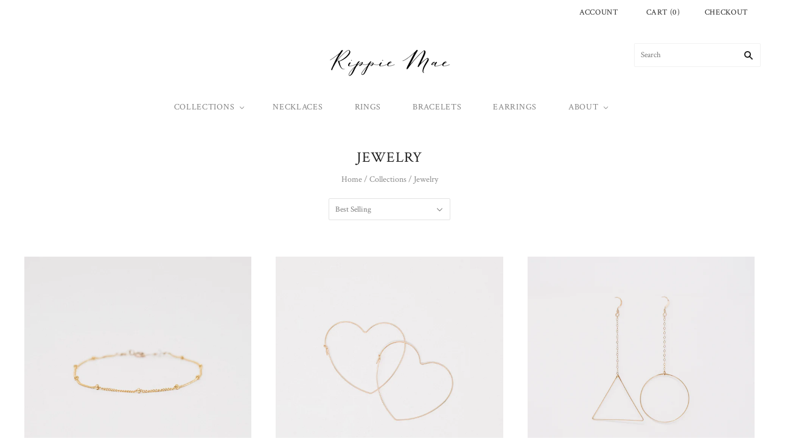

--- FILE ---
content_type: text/html; charset=utf-8
request_url: https://rippiemae.com/collections/jewelry?page=3
body_size: 28324
content:
<!doctype html>
<!--[if lt IE 7]><html class="no-js lt-ie10 lt-ie9 lt-ie8 lt-ie7" lang="en"> <![endif]-->
<!--[if IE 7]><html class="no-js lt-ie10 lt-ie9 lt-ie8" lang="en"> <![endif]-->
<!--[if IE 8]><html class="no-js ie8 lt-ie10 lt-ie9" lang="en"> <![endif]-->
<!--[if IE 9 ]><html class="no-js ie9 lt-ie10"> <![endif]-->
<!--[if (gt IE 9)|!(IE)]><!--> <html class="no-js"> <!--<![endif]-->
<head>

  <meta charset="utf-8">
  <meta http-equiv="X-UA-Compatible" content="IE=edge,chrome=1">

  <title>
    Jewelry

    

    
      &#8211; Page 3
    

    
      &#8211; Rippie Mae 
    
  </title>

  
    <meta name="description" content="Necklaces &amp;amp; Earrings by Makena" />
  

  
    <link rel="shortcut icon" href="//rippiemae.com/cdn/shop/files/Favicon1_32x32.png?v=1613618046" type="image/png" />
  

  <link rel="canonical" href="https://rippiemae.com/collections/jewelry?page=3" />
  <meta name="viewport" content="width=device-width,initial-scale=1" />

  <script>window.performance && window.performance.mark && window.performance.mark('shopify.content_for_header.start');</script><meta id="shopify-digital-wallet" name="shopify-digital-wallet" content="/24390531/digital_wallets/dialog">
<meta name="shopify-checkout-api-token" content="cab44c230b27695ee72482cc40f4e5a1">
<meta id="in-context-paypal-metadata" data-shop-id="24390531" data-venmo-supported="false" data-environment="production" data-locale="en_US" data-paypal-v4="true" data-currency="USD">
<link rel="alternate" type="application/atom+xml" title="Feed" href="/collections/jewelry.atom" />
<link rel="prev" href="/collections/jewelry?page=2">
<link rel="next" href="/collections/jewelry?page=4">
<link rel="alternate" type="application/json+oembed" href="https://rippiemae.com/collections/jewelry.oembed?page=3">
<script async="async" src="/checkouts/internal/preloads.js?locale=en-US"></script>
<link rel="preconnect" href="https://shop.app" crossorigin="anonymous">
<script async="async" src="https://shop.app/checkouts/internal/preloads.js?locale=en-US&shop_id=24390531" crossorigin="anonymous"></script>
<script id="apple-pay-shop-capabilities" type="application/json">{"shopId":24390531,"countryCode":"US","currencyCode":"USD","merchantCapabilities":["supports3DS"],"merchantId":"gid:\/\/shopify\/Shop\/24390531","merchantName":"Rippie Mae ","requiredBillingContactFields":["postalAddress","email"],"requiredShippingContactFields":["postalAddress","email"],"shippingType":"shipping","supportedNetworks":["visa","masterCard","amex","discover","elo","jcb"],"total":{"type":"pending","label":"Rippie Mae ","amount":"1.00"},"shopifyPaymentsEnabled":true,"supportsSubscriptions":true}</script>
<script id="shopify-features" type="application/json">{"accessToken":"cab44c230b27695ee72482cc40f4e5a1","betas":["rich-media-storefront-analytics"],"domain":"rippiemae.com","predictiveSearch":true,"shopId":24390531,"locale":"en"}</script>
<script>var Shopify = Shopify || {};
Shopify.shop = "rippie-mae.myshopify.com";
Shopify.locale = "en";
Shopify.currency = {"active":"USD","rate":"1.0"};
Shopify.country = "US";
Shopify.theme = {"name":"Grid PxU - with Route Hulkapps - 27-08-2019","id":44955172953,"schema_name":"Grid","schema_version":"3.2.1","theme_store_id":718,"role":"main"};
Shopify.theme.handle = "null";
Shopify.theme.style = {"id":null,"handle":null};
Shopify.cdnHost = "rippiemae.com/cdn";
Shopify.routes = Shopify.routes || {};
Shopify.routes.root = "/";</script>
<script type="module">!function(o){(o.Shopify=o.Shopify||{}).modules=!0}(window);</script>
<script>!function(o){function n(){var o=[];function n(){o.push(Array.prototype.slice.apply(arguments))}return n.q=o,n}var t=o.Shopify=o.Shopify||{};t.loadFeatures=n(),t.autoloadFeatures=n()}(window);</script>
<script>
  window.ShopifyPay = window.ShopifyPay || {};
  window.ShopifyPay.apiHost = "shop.app\/pay";
  window.ShopifyPay.redirectState = null;
</script>
<script id="shop-js-analytics" type="application/json">{"pageType":"collection"}</script>
<script defer="defer" async type="module" src="//rippiemae.com/cdn/shopifycloud/shop-js/modules/v2/client.init-shop-cart-sync_WVOgQShq.en.esm.js"></script>
<script defer="defer" async type="module" src="//rippiemae.com/cdn/shopifycloud/shop-js/modules/v2/chunk.common_C_13GLB1.esm.js"></script>
<script defer="defer" async type="module" src="//rippiemae.com/cdn/shopifycloud/shop-js/modules/v2/chunk.modal_CLfMGd0m.esm.js"></script>
<script type="module">
  await import("//rippiemae.com/cdn/shopifycloud/shop-js/modules/v2/client.init-shop-cart-sync_WVOgQShq.en.esm.js");
await import("//rippiemae.com/cdn/shopifycloud/shop-js/modules/v2/chunk.common_C_13GLB1.esm.js");
await import("//rippiemae.com/cdn/shopifycloud/shop-js/modules/v2/chunk.modal_CLfMGd0m.esm.js");

  window.Shopify.SignInWithShop?.initShopCartSync?.({"fedCMEnabled":true,"windoidEnabled":true});

</script>
<script>
  window.Shopify = window.Shopify || {};
  if (!window.Shopify.featureAssets) window.Shopify.featureAssets = {};
  window.Shopify.featureAssets['shop-js'] = {"shop-cart-sync":["modules/v2/client.shop-cart-sync_DuR37GeY.en.esm.js","modules/v2/chunk.common_C_13GLB1.esm.js","modules/v2/chunk.modal_CLfMGd0m.esm.js"],"init-fed-cm":["modules/v2/client.init-fed-cm_BucUoe6W.en.esm.js","modules/v2/chunk.common_C_13GLB1.esm.js","modules/v2/chunk.modal_CLfMGd0m.esm.js"],"shop-toast-manager":["modules/v2/client.shop-toast-manager_B0JfrpKj.en.esm.js","modules/v2/chunk.common_C_13GLB1.esm.js","modules/v2/chunk.modal_CLfMGd0m.esm.js"],"init-shop-cart-sync":["modules/v2/client.init-shop-cart-sync_WVOgQShq.en.esm.js","modules/v2/chunk.common_C_13GLB1.esm.js","modules/v2/chunk.modal_CLfMGd0m.esm.js"],"shop-button":["modules/v2/client.shop-button_B_U3bv27.en.esm.js","modules/v2/chunk.common_C_13GLB1.esm.js","modules/v2/chunk.modal_CLfMGd0m.esm.js"],"init-windoid":["modules/v2/client.init-windoid_DuP9q_di.en.esm.js","modules/v2/chunk.common_C_13GLB1.esm.js","modules/v2/chunk.modal_CLfMGd0m.esm.js"],"shop-cash-offers":["modules/v2/client.shop-cash-offers_BmULhtno.en.esm.js","modules/v2/chunk.common_C_13GLB1.esm.js","modules/v2/chunk.modal_CLfMGd0m.esm.js"],"pay-button":["modules/v2/client.pay-button_CrPSEbOK.en.esm.js","modules/v2/chunk.common_C_13GLB1.esm.js","modules/v2/chunk.modal_CLfMGd0m.esm.js"],"init-customer-accounts":["modules/v2/client.init-customer-accounts_jNk9cPYQ.en.esm.js","modules/v2/client.shop-login-button_DJ5ldayH.en.esm.js","modules/v2/chunk.common_C_13GLB1.esm.js","modules/v2/chunk.modal_CLfMGd0m.esm.js"],"avatar":["modules/v2/client.avatar_BTnouDA3.en.esm.js"],"checkout-modal":["modules/v2/client.checkout-modal_pBPyh9w8.en.esm.js","modules/v2/chunk.common_C_13GLB1.esm.js","modules/v2/chunk.modal_CLfMGd0m.esm.js"],"init-shop-for-new-customer-accounts":["modules/v2/client.init-shop-for-new-customer-accounts_BUoCy7a5.en.esm.js","modules/v2/client.shop-login-button_DJ5ldayH.en.esm.js","modules/v2/chunk.common_C_13GLB1.esm.js","modules/v2/chunk.modal_CLfMGd0m.esm.js"],"init-customer-accounts-sign-up":["modules/v2/client.init-customer-accounts-sign-up_CnczCz9H.en.esm.js","modules/v2/client.shop-login-button_DJ5ldayH.en.esm.js","modules/v2/chunk.common_C_13GLB1.esm.js","modules/v2/chunk.modal_CLfMGd0m.esm.js"],"init-shop-email-lookup-coordinator":["modules/v2/client.init-shop-email-lookup-coordinator_CzjY5t9o.en.esm.js","modules/v2/chunk.common_C_13GLB1.esm.js","modules/v2/chunk.modal_CLfMGd0m.esm.js"],"shop-follow-button":["modules/v2/client.shop-follow-button_CsYC63q7.en.esm.js","modules/v2/chunk.common_C_13GLB1.esm.js","modules/v2/chunk.modal_CLfMGd0m.esm.js"],"shop-login-button":["modules/v2/client.shop-login-button_DJ5ldayH.en.esm.js","modules/v2/chunk.common_C_13GLB1.esm.js","modules/v2/chunk.modal_CLfMGd0m.esm.js"],"shop-login":["modules/v2/client.shop-login_B9ccPdmx.en.esm.js","modules/v2/chunk.common_C_13GLB1.esm.js","modules/v2/chunk.modal_CLfMGd0m.esm.js"],"lead-capture":["modules/v2/client.lead-capture_D0K_KgYb.en.esm.js","modules/v2/chunk.common_C_13GLB1.esm.js","modules/v2/chunk.modal_CLfMGd0m.esm.js"],"payment-terms":["modules/v2/client.payment-terms_BWmiNN46.en.esm.js","modules/v2/chunk.common_C_13GLB1.esm.js","modules/v2/chunk.modal_CLfMGd0m.esm.js"]};
</script>
<script>(function() {
  var isLoaded = false;
  function asyncLoad() {
    if (isLoaded) return;
    isLoaded = true;
    var urls = ["https:\/\/scripttags.justuno.com\/shopify_justuno_24390531_14131.js?shop=rippie-mae.myshopify.com","\/\/shopify.privy.com\/widget.js?shop=rippie-mae.myshopify.com","https:\/\/chimpstatic.com\/mcjs-connected\/js\/users\/f12db176837ca45c7f4afbbce\/2a8c3138045052280b34b3564.js?shop=rippie-mae.myshopify.com","https:\/\/chimpstatic.com\/mcjs-connected\/js\/users\/f12db176837ca45c7f4afbbce\/0fbe333b14359ddb4de725378.js?shop=rippie-mae.myshopify.com","https:\/\/cdn-stamped-io.azureedge.net\/files\/widget.min.js?shop=rippie-mae.myshopify.com","https:\/\/cdn1.stamped.io\/files\/widget.min.js?shop=rippie-mae.myshopify.com","https:\/\/cdn.seguno.com\/storefront.js?v=1.0.0\u0026id=ce26516979a143c98529e9be96ac8d77\u0026bv=1656713819000\u0026cv=1544214520000\u0026shop=rippie-mae.myshopify.com","https:\/\/shopify-widget.route.com\/shopify.widget.js?shop=rippie-mae.myshopify.com"];
    for (var i = 0; i < urls.length; i++) {
      var s = document.createElement('script');
      s.type = 'text/javascript';
      s.async = true;
      s.src = urls[i];
      var x = document.getElementsByTagName('script')[0];
      x.parentNode.insertBefore(s, x);
    }
  };
  if(window.attachEvent) {
    window.attachEvent('onload', asyncLoad);
  } else {
    window.addEventListener('load', asyncLoad, false);
  }
})();</script>
<script id="__st">var __st={"a":24390531,"offset":-28800,"reqid":"834c89ff-731f-477e-8029-d4c827c574f5-1769705805","pageurl":"rippiemae.com\/collections\/jewelry?page=3","u":"78612d8efa92","p":"collection","rtyp":"collection","rid":8356003867};</script>
<script>window.ShopifyPaypalV4VisibilityTracking = true;</script>
<script id="captcha-bootstrap">!function(){'use strict';const t='contact',e='account',n='new_comment',o=[[t,t],['blogs',n],['comments',n],[t,'customer']],c=[[e,'customer_login'],[e,'guest_login'],[e,'recover_customer_password'],[e,'create_customer']],r=t=>t.map((([t,e])=>`form[action*='/${t}']:not([data-nocaptcha='true']) input[name='form_type'][value='${e}']`)).join(','),a=t=>()=>t?[...document.querySelectorAll(t)].map((t=>t.form)):[];function s(){const t=[...o],e=r(t);return a(e)}const i='password',u='form_key',d=['recaptcha-v3-token','g-recaptcha-response','h-captcha-response',i],f=()=>{try{return window.sessionStorage}catch{return}},m='__shopify_v',_=t=>t.elements[u];function p(t,e,n=!1){try{const o=window.sessionStorage,c=JSON.parse(o.getItem(e)),{data:r}=function(t){const{data:e,action:n}=t;return t[m]||n?{data:e,action:n}:{data:t,action:n}}(c);for(const[e,n]of Object.entries(r))t.elements[e]&&(t.elements[e].value=n);n&&o.removeItem(e)}catch(o){console.error('form repopulation failed',{error:o})}}const l='form_type',E='cptcha';function T(t){t.dataset[E]=!0}const w=window,h=w.document,L='Shopify',v='ce_forms',y='captcha';let A=!1;((t,e)=>{const n=(g='f06e6c50-85a8-45c8-87d0-21a2b65856fe',I='https://cdn.shopify.com/shopifycloud/storefront-forms-hcaptcha/ce_storefront_forms_captcha_hcaptcha.v1.5.2.iife.js',D={infoText:'Protected by hCaptcha',privacyText:'Privacy',termsText:'Terms'},(t,e,n)=>{const o=w[L][v],c=o.bindForm;if(c)return c(t,g,e,D).then(n);var r;o.q.push([[t,g,e,D],n]),r=I,A||(h.body.append(Object.assign(h.createElement('script'),{id:'captcha-provider',async:!0,src:r})),A=!0)});var g,I,D;w[L]=w[L]||{},w[L][v]=w[L][v]||{},w[L][v].q=[],w[L][y]=w[L][y]||{},w[L][y].protect=function(t,e){n(t,void 0,e),T(t)},Object.freeze(w[L][y]),function(t,e,n,w,h,L){const[v,y,A,g]=function(t,e,n){const i=e?o:[],u=t?c:[],d=[...i,...u],f=r(d),m=r(i),_=r(d.filter((([t,e])=>n.includes(e))));return[a(f),a(m),a(_),s()]}(w,h,L),I=t=>{const e=t.target;return e instanceof HTMLFormElement?e:e&&e.form},D=t=>v().includes(t);t.addEventListener('submit',(t=>{const e=I(t);if(!e)return;const n=D(e)&&!e.dataset.hcaptchaBound&&!e.dataset.recaptchaBound,o=_(e),c=g().includes(e)&&(!o||!o.value);(n||c)&&t.preventDefault(),c&&!n&&(function(t){try{if(!f())return;!function(t){const e=f();if(!e)return;const n=_(t);if(!n)return;const o=n.value;o&&e.removeItem(o)}(t);const e=Array.from(Array(32),(()=>Math.random().toString(36)[2])).join('');!function(t,e){_(t)||t.append(Object.assign(document.createElement('input'),{type:'hidden',name:u})),t.elements[u].value=e}(t,e),function(t,e){const n=f();if(!n)return;const o=[...t.querySelectorAll(`input[type='${i}']`)].map((({name:t})=>t)),c=[...d,...o],r={};for(const[a,s]of new FormData(t).entries())c.includes(a)||(r[a]=s);n.setItem(e,JSON.stringify({[m]:1,action:t.action,data:r}))}(t,e)}catch(e){console.error('failed to persist form',e)}}(e),e.submit())}));const S=(t,e)=>{t&&!t.dataset[E]&&(n(t,e.some((e=>e===t))),T(t))};for(const o of['focusin','change'])t.addEventListener(o,(t=>{const e=I(t);D(e)&&S(e,y())}));const B=e.get('form_key'),M=e.get(l),P=B&&M;t.addEventListener('DOMContentLoaded',(()=>{const t=y();if(P)for(const e of t)e.elements[l].value===M&&p(e,B);[...new Set([...A(),...v().filter((t=>'true'===t.dataset.shopifyCaptcha))])].forEach((e=>S(e,t)))}))}(h,new URLSearchParams(w.location.search),n,t,e,['guest_login'])})(!0,!0)}();</script>
<script integrity="sha256-4kQ18oKyAcykRKYeNunJcIwy7WH5gtpwJnB7kiuLZ1E=" data-source-attribution="shopify.loadfeatures" defer="defer" src="//rippiemae.com/cdn/shopifycloud/storefront/assets/storefront/load_feature-a0a9edcb.js" crossorigin="anonymous"></script>
<script crossorigin="anonymous" defer="defer" src="//rippiemae.com/cdn/shopifycloud/storefront/assets/shopify_pay/storefront-65b4c6d7.js?v=20250812"></script>
<script data-source-attribution="shopify.dynamic_checkout.dynamic.init">var Shopify=Shopify||{};Shopify.PaymentButton=Shopify.PaymentButton||{isStorefrontPortableWallets:!0,init:function(){window.Shopify.PaymentButton.init=function(){};var t=document.createElement("script");t.src="https://rippiemae.com/cdn/shopifycloud/portable-wallets/latest/portable-wallets.en.js",t.type="module",document.head.appendChild(t)}};
</script>
<script data-source-attribution="shopify.dynamic_checkout.buyer_consent">
  function portableWalletsHideBuyerConsent(e){var t=document.getElementById("shopify-buyer-consent"),n=document.getElementById("shopify-subscription-policy-button");t&&n&&(t.classList.add("hidden"),t.setAttribute("aria-hidden","true"),n.removeEventListener("click",e))}function portableWalletsShowBuyerConsent(e){var t=document.getElementById("shopify-buyer-consent"),n=document.getElementById("shopify-subscription-policy-button");t&&n&&(t.classList.remove("hidden"),t.removeAttribute("aria-hidden"),n.addEventListener("click",e))}window.Shopify?.PaymentButton&&(window.Shopify.PaymentButton.hideBuyerConsent=portableWalletsHideBuyerConsent,window.Shopify.PaymentButton.showBuyerConsent=portableWalletsShowBuyerConsent);
</script>
<script data-source-attribution="shopify.dynamic_checkout.cart.bootstrap">document.addEventListener("DOMContentLoaded",(function(){function t(){return document.querySelector("shopify-accelerated-checkout-cart, shopify-accelerated-checkout")}if(t())Shopify.PaymentButton.init();else{new MutationObserver((function(e,n){t()&&(Shopify.PaymentButton.init(),n.disconnect())})).observe(document.body,{childList:!0,subtree:!0})}}));
</script>
<link id="shopify-accelerated-checkout-styles" rel="stylesheet" media="screen" href="https://rippiemae.com/cdn/shopifycloud/portable-wallets/latest/accelerated-checkout-backwards-compat.css" crossorigin="anonymous">
<style id="shopify-accelerated-checkout-cart">
        #shopify-buyer-consent {
  margin-top: 1em;
  display: inline-block;
  width: 100%;
}

#shopify-buyer-consent.hidden {
  display: none;
}

#shopify-subscription-policy-button {
  background: none;
  border: none;
  padding: 0;
  text-decoration: underline;
  font-size: inherit;
  cursor: pointer;
}

#shopify-subscription-policy-button::before {
  box-shadow: none;
}

      </style>

<script>window.performance && window.performance.mark && window.performance.mark('shopify.content_for_header.end');</script>

  

<meta property="og:site_name" content="Rippie Mae " />
<meta property="og:url" content="https://rippiemae.com/collections/jewelry?page=3" />
<meta property="og:title" content="Jewelry" />

  <meta property="og:description" content="Necklaces &amp;amp; Earrings by Makena" />


  <meta property="og:type" content="website" />
  




<meta name="twitter:card" content="summary">



  <meta property="twitter:description" content="Necklaces &amp;amp; Earrings by Makena" />


<meta name="twitter:url" content="https://rippiemae.com/collections/jewelry?page=3">


  <meta name="twitter:title" content="Rippie Mae " />
  



  <!-- Theme CSS -->
  <link href="//rippiemae.com/cdn/shop/t/14/assets/theme.scss.css?v=45556107086580256211674772363" rel="stylesheet" type="text/css" media="all" />

  

  <!-- Third Party JS Libraries -->
  <script src="//rippiemae.com/cdn/shop/t/14/assets/modernizr-2.8.2.min.js?v=38612161053245547031566881704" type="text/javascript"></script>

  <!-- Theme object -->
  <script>
  var Theme = {};
  Theme.version = "3.2.1";

  Theme.currency = 'USD';
  Theme.defaultCurrency = 'USD';
  Theme.moneyFormat = "${{amount}}";
  Theme.moneyFormatCurrency = "${{amount}} USD";

  Theme.addToCartText = "Add to cart";
  Theme.soldOutText = "Sold out";
  Theme.unavailableText = "Unavailable";
  Theme.processingText = "Processing...";
  Theme.pleaseSelectText = "Please Select";

  Theme.addToCartSuccess = "**product** has been successfully added to your **cart_link**. Feel free to **continue_link** or **checkout_link**.";

  

  Theme.shippingCalculator = true;
  Theme.shippingButton = "Calculate shipping";
  Theme.shippingDisabled = "Calculating...";

  

  Theme.shippingCalcErrorMessage = "Error: zip / postal code **error_message**";
  Theme.shippingCalcMultiRates = "There are **number_of_rates** shipping rates available for **address**, starting at **rate**.";
  Theme.shippingCalcOneRate = "There is one shipping rate available for **address**.";
  Theme.shippingCalcNoRates = "We do not ship to this destination.";
  Theme.shippingCalcRateValues = "**rate_title** at **rate**";

  

  

  

  

  

  Theme.itemRemovedFromCart = "{{ item_title }} has been removed from your cart.";
  Theme.itemRemovedFromCartUndo = "Undo?";

  

  Theme.cartText = "Cart";
  Theme.itemRemovedFromCart = "{{ item_title }} has been removed from your cart.";

  Theme.quickShop = false;
  Theme.relatedProducts = null;
  Theme.featuredProducts = null;

  // For selecting the first available variant
  var FirstVariant = {};
</script>


  <script>
    window.products = {};
  </script>

  <script type="text/javascript">
!function(e){if(!window.pintrk){window.pintrk=function()
{window.pintrk.queue.push(Array.prototype.slice.call(arguments))};var
n=window.pintrk;n.queue=[],n.version="3.0";var
t=document.createElement("script");t.async=!0,t.src=e;var
r=document.getElementsByTagName("script")[0];r.parentNode.insertBefore(t,r)}}
("https://s.pinimg.com/ct/core.js"); 

pintrk('load',2616295004101, { em: '', });
pintrk('page');
</script> 
<noscript> 
<img height="1" width="1" style="display:none;" alt=""
src="https://ct.pinterest.com/v3/?tid=YOUR_TAG_ID&noscript=1" /> 
</noscript>
<script>window.is_hulkpo_installed=false</script>    <style>
        .iti {
            position: relative;
            display: inline-block;
        }
        .iti * {
            box-sizing: border-box;
            -moz-box-sizing: border-box;
        }
        .iti__hide {
            display: none;
        }
        .iti__v-hide {
            visibility: hidden;
        }
        .iti input,
        .iti input[type="tel"],
        .iti input[type="text"] {
            position: relative;
            z-index: 0;
            margin-top: 0 !important;
            margin-bottom: 0 !important;
            padding-right: 36px;
            margin-right: 0;
        }
        .iti__flag-container {
            position: absolute;
            top: 0;
            bottom: 0;
            right: 0;
            padding: 1px;
        }
        .iti__selected-flag {
            z-index: 1;
            position: relative;
            display: flex;
            align-items: center;
            height: 100%;
            padding: 0 6px 0 8px;
        }
        .iti__arrow {
            margin-left: 6px;
            width: 0;
            height: 0;
            border-left: 3px solid transparent;
            border-right: 3px solid transparent;
            border-top: 4px solid #555;
        }
        .iti__arrow--up {
            border-top: none;
            border-bottom: 4px solid #555;
        }
        .iti__country-list {
            position: absolute;
            z-index: 2;
            list-style: none;
            text-align: left;
            padding: 0;
            margin: 0 0 0 -1px;
            box-shadow: 1px 1px 4px rgba(0, 0, 0, 0.2);
            background-color: #fff;
            border: 1px solid #ccc;
            white-space: nowrap;
            max-height: 200px;
            overflow-y: scroll;
            -webkit-overflow-scrolling: touch;
        }
        .iti__country-list--dropup {
            bottom: 100%;
            margin-bottom: -1px;
        }
        @media (max-width: 500px) {
            .iti__country-list {
                white-space: normal;
            }
        }
        .iti__flag-box {
            display: inline-block;
            width: 20px;
        }
        .iti__divider {
            padding-bottom: 5px;
            margin-bottom: 5px;
            border-bottom: 1px solid #ccc;
        }
        .iti__country {
            padding: 5px 10px;
            outline: 0;
        }
        .iti__dial-code {
            color: #999;
        }
        .iti__country.iti__highlight {
            background-color: rgba(0, 0, 0, 0.05);
        }
        .iti__country-name,
        .iti__dial-code,
        .iti__flag-box {
            vertical-align: middle;
        }
        .iti__country-name,
        .iti__flag-box {
            margin-right: 6px;
        }
        .iti--allow-dropdown input,
        .iti--allow-dropdown input[type="tel"],
        .iti--allow-dropdown input[type="text"],
        .iti--separate-dial-code input,
        .iti--separate-dial-code input[type="tel"],
        .iti--separate-dial-code input[type="text"] {
            padding-right: 6px;
            padding-left: 52px;
            margin-left: 0;
        }
        .iti--allow-dropdown .iti__flag-container,
        .iti--separate-dial-code .iti__flag-container {
            right: auto;
            left: 0;
        }
        .iti--allow-dropdown .iti__flag-container:hover {
            cursor: pointer;
        }
        .iti--allow-dropdown .iti__flag-container:hover .iti__selected-flag {
            background-color: rgba(0, 0, 0, 0.05);
        }
        .iti--allow-dropdown input[disabled] + .iti__flag-container:hover,
        .iti--allow-dropdown input[readonly] + .iti__flag-container:hover {
            cursor: default;
        }
        .iti--allow-dropdown input[disabled] + .iti__flag-container:hover .iti__selected-flag,
        .iti--allow-dropdown input[readonly] + .iti__flag-container:hover .iti__selected-flag {
            background-color: transparent;
        }
        .iti--separate-dial-code .iti__selected-flag {
            background-color: rgba(0, 0, 0, 0.05);
        }
        .iti--separate-dial-code .iti__selected-dial-code {
            margin-left: 6px;
        }
        .iti--container {
            position: absolute;
            top: -1000px;
            left: -1000px;
            z-index: 1060;
            padding: 1px;
        }
        .iti--container:hover {
            cursor: pointer;
        }
        .iti-mobile .iti--container {
            top: 30px;
            bottom: 30px;
            left: 30px;
            right: 30px;
            position: fixed;
        }
        .iti-mobile .iti__country-list {
            max-height: 100%;
            width: 100%;
        }
        .iti-mobile .iti__country {
            padding: 10px 10px;
            line-height: 1.5em;
        }
        .iti__flag {
            width: 20px;
        }
        .iti__flag.iti__be {
            width: 18px;
        }
        .iti__flag.iti__ch {
            width: 15px;
        }
        .iti__flag.iti__mc {
            width: 19px;
        }
        .iti__flag.iti__ne {
            width: 18px;
        }
        .iti__flag.iti__np {
            width: 13px;
        }
        .iti__flag.iti__va {
            width: 15px;
        }
        @media (-webkit-min-device-pixel-ratio: 2), (min-resolution: 192dpi) {
            .iti__flag {
                background-size: 5652px 15px;
            }
        }
        .iti__flag.iti__ac {
            height: 10px;
            background-position: 0 0;
        }
        .iti__flag.iti__ad {
            height: 14px;
            background-position: -22px 0;
        }
        .iti__flag.iti__ae {
            height: 10px;
            background-position: -44px 0;
        }
        .iti__flag.iti__af {
            height: 14px;
            background-position: -66px 0;
        }
        .iti__flag.iti__ag {
            height: 14px;
            background-position: -88px 0;
        }
        .iti__flag.iti__ai {
            height: 10px;
            background-position: -110px 0;
        }
        .iti__flag.iti__al {
            height: 15px;
            background-position: -132px 0;
        }
        .iti__flag.iti__am {
            height: 10px;
            background-position: -154px 0;
        }
        .iti__flag.iti__ao {
            height: 14px;
            background-position: -176px 0;
        }
        .iti__flag.iti__aq {
            height: 14px;
            background-position: -198px 0;
        }
        .iti__flag.iti__ar {
            height: 13px;
            background-position: -220px 0;
        }
        .iti__flag.iti__as {
            height: 10px;
            background-position: -242px 0;
        }
        .iti__flag.iti__at {
            height: 14px;
            background-position: -264px 0;
        }
        .iti__flag.iti__au {
            height: 10px;
            background-position: -286px 0;
        }
        .iti__flag.iti__aw {
            height: 14px;
            background-position: -308px 0;
        }
        .iti__flag.iti__ax {
            height: 13px;
            background-position: -330px 0;
        }
        .iti__flag.iti__az {
            height: 10px;
            background-position: -352px 0;
        }
        .iti__flag.iti__ba {
            height: 10px;
            background-position: -374px 0;
        }
        .iti__flag.iti__bb {
            height: 14px;
            background-position: -396px 0;
        }
        .iti__flag.iti__bd {
            height: 12px;
            background-position: -418px 0;
        }
        .iti__flag.iti__be {
            height: 15px;
            background-position: -440px 0;
        }
        .iti__flag.iti__bf {
            height: 14px;
            background-position: -460px 0;
        }
        .iti__flag.iti__bg {
            height: 12px;
            background-position: -482px 0;
        }
        .iti__flag.iti__bh {
            height: 12px;
            background-position: -504px 0;
        }
        .iti__flag.iti__bi {
            height: 12px;
            background-position: -526px 0;
        }
        .iti__flag.iti__bj {
            height: 14px;
            background-position: -548px 0;
        }
        .iti__flag.iti__bl {
            height: 14px;
            background-position: -570px 0;
        }
        .iti__flag.iti__bm {
            height: 10px;
            background-position: -592px 0;
        }
        .iti__flag.iti__bn {
            height: 10px;
            background-position: -614px 0;
        }
        .iti__flag.iti__bo {
            height: 14px;
            background-position: -636px 0;
        }
        .iti__flag.iti__bq {
            height: 14px;
            background-position: -658px 0;
        }
        .iti__flag.iti__br {
            height: 14px;
            background-position: -680px 0;
        }
        .iti__flag.iti__bs {
            height: 10px;
            background-position: -702px 0;
        }
        .iti__flag.iti__bt {
            height: 14px;
            background-position: -724px 0;
        }
        .iti__flag.iti__bv {
            height: 15px;
            background-position: -746px 0;
        }
        .iti__flag.iti__bw {
            height: 14px;
            background-position: -768px 0;
        }
        .iti__flag.iti__by {
            height: 10px;
            background-position: -790px 0;
        }
        .iti__flag.iti__bz {
            height: 14px;
            background-position: -812px 0;
        }
        .iti__flag.iti__ca {
            height: 10px;
            background-position: -834px 0;
        }
        .iti__flag.iti__cc {
            height: 10px;
            background-position: -856px 0;
        }
        .iti__flag.iti__cd {
            height: 15px;
            background-position: -878px 0;
        }
        .iti__flag.iti__cf {
            height: 14px;
            background-position: -900px 0;
        }
        .iti__flag.iti__cg {
            height: 14px;
            background-position: -922px 0;
        }
        .iti__flag.iti__ch {
            height: 15px;
            background-position: -944px 0;
        }
        .iti__flag.iti__ci {
            height: 14px;
            background-position: -961px 0;
        }
        .iti__flag.iti__ck {
            height: 10px;
            background-position: -983px 0;
        }
        .iti__flag.iti__cl {
            height: 14px;
            background-position: -1005px 0;
        }
        .iti__flag.iti__cm {
            height: 14px;
            background-position: -1027px 0;
        }
        .iti__flag.iti__cn {
            height: 14px;
            background-position: -1049px 0;
        }
        .iti__flag.iti__co {
            height: 14px;
            background-position: -1071px 0;
        }
        .iti__flag.iti__cp {
            height: 14px;
            background-position: -1093px 0;
        }
        .iti__flag.iti__cr {
            height: 12px;
            background-position: -1115px 0;
        }
        .iti__flag.iti__cu {
            height: 10px;
            background-position: -1137px 0;
        }
        .iti__flag.iti__cv {
            height: 12px;
            background-position: -1159px 0;
        }
        .iti__flag.iti__cw {
            height: 14px;
            background-position: -1181px 0;
        }
        .iti__flag.iti__cx {
            height: 10px;
            background-position: -1203px 0;
        }
        .iti__flag.iti__cy {
            height: 14px;
            background-position: -1225px 0;
        }
        .iti__flag.iti__cz {
            height: 14px;
            background-position: -1247px 0;
        }
        .iti__flag.iti__de {
            height: 12px;
            background-position: -1269px 0;
        }
        .iti__flag.iti__dg {
            height: 10px;
            background-position: -1291px 0;
        }
        .iti__flag.iti__dj {
            height: 14px;
            background-position: -1313px 0;
        }
        .iti__flag.iti__dk {
            height: 15px;
            background-position: -1335px 0;
        }
        .iti__flag.iti__dm {
            height: 10px;
            background-position: -1357px 0;
        }
        .iti__flag.iti__do {
            height: 14px;
            background-position: -1379px 0;
        }
        .iti__flag.iti__dz {
            height: 14px;
            background-position: -1401px 0;
        }
        .iti__flag.iti__ea {
            height: 14px;
            background-position: -1423px 0;
        }
        .iti__flag.iti__ec {
            height: 14px;
            background-position: -1445px 0;
        }
        .iti__flag.iti__ee {
            height: 13px;
            background-position: -1467px 0;
        }
        .iti__flag.iti__eg {
            height: 14px;
            background-position: -1489px 0;
        }
        .iti__flag.iti__eh {
            height: 10px;
            background-position: -1511px 0;
        }
        .iti__flag.iti__er {
            height: 10px;
            background-position: -1533px 0;
        }
        .iti__flag.iti__es {
            height: 14px;
            background-position: -1555px 0;
        }
        .iti__flag.iti__et {
            height: 10px;
            background-position: -1577px 0;
        }
        .iti__flag.iti__eu {
            height: 14px;
            background-position: -1599px 0;
        }
        .iti__flag.iti__fi {
            height: 12px;
            background-position: -1621px 0;
        }
        .iti__flag.iti__fj {
            height: 10px;
            background-position: -1643px 0;
        }
        .iti__flag.iti__fk {
            height: 10px;
            background-position: -1665px 0;
        }
        .iti__flag.iti__fm {
            height: 11px;
            background-position: -1687px 0;
        }
        .iti__flag.iti__fo {
            height: 15px;
            background-position: -1709px 0;
        }
        .iti__flag.iti__fr {
            height: 14px;
            background-position: -1731px 0;
        }
        .iti__flag.iti__ga {
            height: 15px;
            background-position: -1753px 0;
        }
        .iti__flag.iti__gb {
            height: 10px;
            background-position: -1775px 0;
        }
        .iti__flag.iti__gd {
            height: 12px;
            background-position: -1797px 0;
        }
        .iti__flag.iti__ge {
            height: 14px;
            background-position: -1819px 0;
        }
        .iti__flag.iti__gf {
            height: 14px;
            background-position: -1841px 0;
        }
        .iti__flag.iti__gg {
            height: 14px;
            background-position: -1863px 0;
        }
        .iti__flag.iti__gh {
            height: 14px;
            background-position: -1885px 0;
        }
        .iti__flag.iti__gi {
            height: 10px;
            background-position: -1907px 0;
        }
        .iti__flag.iti__gl {
            height: 14px;
            background-position: -1929px 0;
        }
        .iti__flag.iti__gm {
            height: 14px;
            background-position: -1951px 0;
        }
        .iti__flag.iti__gn {
            height: 14px;
            background-position: -1973px 0;
        }
        .iti__flag.iti__gp {
            height: 14px;
            background-position: -1995px 0;
        }
        .iti__flag.iti__gq {
            height: 14px;
            background-position: -2017px 0;
        }
        .iti__flag.iti__gr {
            height: 14px;
            background-position: -2039px 0;
        }
        .iti__flag.iti__gs {
            height: 10px;
            background-position: -2061px 0;
        }
        .iti__flag.iti__gt {
            height: 13px;
            background-position: -2083px 0;
        }
        .iti__flag.iti__gu {
            height: 11px;
            background-position: -2105px 0;
        }
        .iti__flag.iti__gw {
            height: 10px;
            background-position: -2127px 0;
        }
        .iti__flag.iti__gy {
            height: 12px;
            background-position: -2149px 0;
        }
        .iti__flag.iti__hk {
            height: 14px;
            background-position: -2171px 0;
        }
        .iti__flag.iti__hm {
            height: 10px;
            background-position: -2193px 0;
        }
        .iti__flag.iti__hn {
            height: 10px;
            background-position: -2215px 0;
        }
        .iti__flag.iti__hr {
            height: 10px;
            background-position: -2237px 0;
        }
        .iti__flag.iti__ht {
            height: 12px;
            background-position: -2259px 0;
        }
        .iti__flag.iti__hu {
            height: 10px;
            background-position: -2281px 0;
        }
        .iti__flag.iti__ic {
            height: 14px;
            background-position: -2303px 0;
        }
        .iti__flag.iti__id {
            height: 14px;
            background-position: -2325px 0;
        }
        .iti__flag.iti__ie {
            height: 10px;
            background-position: -2347px 0;
        }
        .iti__flag.iti__il {
            height: 15px;
            background-position: -2369px 0;
        }
        .iti__flag.iti__im {
            height: 10px;
            background-position: -2391px 0;
        }
        .iti__flag.iti__in {
            height: 14px;
            background-position: -2413px 0;
        }
        .iti__flag.iti__io {
            height: 10px;
            background-position: -2435px 0;
        }
        .iti__flag.iti__iq {
            height: 14px;
            background-position: -2457px 0;
        }
        .iti__flag.iti__ir {
            height: 12px;
            background-position: -2479px 0;
        }
        .iti__flag.iti__is {
            height: 15px;
            background-position: -2501px 0;
        }
        .iti__flag.iti__it {
            height: 14px;
            background-position: -2523px 0;
        }
        .iti__flag.iti__je {
            height: 12px;
            background-position: -2545px 0;
        }
        .iti__flag.iti__jm {
            height: 10px;
            background-position: -2567px 0;
        }
        .iti__flag.iti__jo {
            height: 10px;
            background-position: -2589px 0;
        }
        .iti__flag.iti__jp {
            height: 14px;
            background-position: -2611px 0;
        }
        .iti__flag.iti__ke {
            height: 14px;
            background-position: -2633px 0;
        }
        .iti__flag.iti__kg {
            height: 12px;
            background-position: -2655px 0;
        }
        .iti__flag.iti__kh {
            height: 13px;
            background-position: -2677px 0;
        }
        .iti__flag.iti__ki {
            height: 10px;
            background-position: -2699px 0;
        }
        .iti__flag.iti__km {
            height: 12px;
            background-position: -2721px 0;
        }
        .iti__flag.iti__kn {
            height: 14px;
            background-position: -2743px 0;
        }
        .iti__flag.iti__kp {
            height: 10px;
            background-position: -2765px 0;
        }
        .iti__flag.iti__kr {
            height: 14px;
            background-position: -2787px 0;
        }
        .iti__flag.iti__kw {
            height: 10px;
            background-position: -2809px 0;
        }
        .iti__flag.iti__ky {
            height: 10px;
            background-position: -2831px 0;
        }
        .iti__flag.iti__kz {
            height: 10px;
            background-position: -2853px 0;
        }
        .iti__flag.iti__la {
            height: 14px;
            background-position: -2875px 0;
        }
        .iti__flag.iti__lb {
            height: 14px;
            background-position: -2897px 0;
        }
        .iti__flag.iti__lc {
            height: 10px;
            background-position: -2919px 0;
        }
        .iti__flag.iti__li {
            height: 12px;
            background-position: -2941px 0;
        }
        .iti__flag.iti__lk {
            height: 10px;
            background-position: -2963px 0;
        }
        .iti__flag.iti__lr {
            height: 11px;
            background-position: -2985px 0;
        }
        .iti__flag.iti__ls {
            height: 14px;
            background-position: -3007px 0;
        }
        .iti__flag.iti__lt {
            height: 12px;
            background-position: -3029px 0;
        }
        .iti__flag.iti__lu {
            height: 12px;
            background-position: -3051px 0;
        }
        .iti__flag.iti__lv {
            height: 10px;
            background-position: -3073px 0;
        }
        .iti__flag.iti__ly {
            height: 10px;
            background-position: -3095px 0;
        }
        .iti__flag.iti__ma {
            height: 14px;
            background-position: -3117px 0;
        }
        .iti__flag.iti__mc {
            height: 15px;
            background-position: -3139px 0;
        }
        .iti__flag.iti__md {
            height: 10px;
            background-position: -3160px 0;
        }
        .iti__flag.iti__me {
            height: 10px;
            background-position: -3182px 0;
        }
        .iti__flag.iti__mf {
            height: 14px;
            background-position: -3204px 0;
        }
        .iti__flag.iti__mg {
            height: 14px;
            background-position: -3226px 0;
        }
        .iti__flag.iti__mh {
            height: 11px;
            background-position: -3248px 0;
        }
        .iti__flag.iti__mk {
            height: 10px;
            background-position: -3270px 0;
        }
        .iti__flag.iti__ml {
            height: 14px;
            background-position: -3292px 0;
        }
        .iti__flag.iti__mm {
            height: 14px;
            background-position: -3314px 0;
        }
        .iti__flag.iti__mn {
            height: 10px;
            background-position: -3336px 0;
        }
        .iti__flag.iti__mo {
            height: 14px;
            background-position: -3358px 0;
        }
        .iti__flag.iti__mp {
            height: 10px;
            background-position: -3380px 0;
        }
        .iti__flag.iti__mq {
            height: 14px;
            background-position: -3402px 0;
        }
        .iti__flag.iti__mr {
            height: 14px;
            background-position: -3424px 0;
        }
        .iti__flag.iti__ms {
            height: 10px;
            background-position: -3446px 0;
        }
        .iti__flag.iti__mt {
            height: 14px;
            background-position: -3468px 0;
        }
        .iti__flag.iti__mu {
            height: 14px;
            background-position: -3490px 0;
        }
        .iti__flag.iti__mv {
            height: 14px;
            background-position: -3512px 0;
        }
        .iti__flag.iti__mw {
            height: 14px;
            background-position: -3534px 0;
        }
        .iti__flag.iti__mx {
            height: 12px;
            background-position: -3556px 0;
        }
        .iti__flag.iti__my {
            height: 10px;
            background-position: -3578px 0;
        }
        .iti__flag.iti__mz {
            height: 14px;
            background-position: -3600px 0;
        }
        .iti__flag.iti__na {
            height: 14px;
            background-position: -3622px 0;
        }
        .iti__flag.iti__nc {
            height: 10px;
            background-position: -3644px 0;
        }
        .iti__flag.iti__ne {
            height: 15px;
            background-position: -3666px 0;
        }
        .iti__flag.iti__nf {
            height: 10px;
            background-position: -3686px 0;
        }
        .iti__flag.iti__ng {
            height: 10px;
            background-position: -3708px 0;
        }
        .iti__flag.iti__ni {
            height: 12px;
            background-position: -3730px 0;
        }
        .iti__flag.iti__nl {
            height: 14px;
            background-position: -3752px 0;
        }
        .iti__flag.iti__no {
            height: 15px;
            background-position: -3774px 0;
        }
        .iti__flag.iti__np {
            height: 15px;
            background-position: -3796px 0;
        }
        .iti__flag.iti__nr {
            height: 10px;
            background-position: -3811px 0;
        }
        .iti__flag.iti__nu {
            height: 10px;
            background-position: -3833px 0;
        }
        .iti__flag.iti__nz {
            height: 10px;
            background-position: -3855px 0;
        }
        .iti__flag.iti__om {
            height: 10px;
            background-position: -3877px 0;
        }
        .iti__flag.iti__pa {
            height: 14px;
            background-position: -3899px 0;
        }
        .iti__flag.iti__pe {
            height: 14px;
            background-position: -3921px 0;
        }
        .iti__flag.iti__pf {
            height: 14px;
            background-position: -3943px 0;
        }
        .iti__flag.iti__pg {
            height: 15px;
            background-position: -3965px 0;
        }
        .iti__flag.iti__ph {
            height: 10px;
            background-position: -3987px 0;
        }
        .iti__flag.iti__pk {
            height: 14px;
            background-position: -4009px 0;
        }
        .iti__flag.iti__pl {
            height: 13px;
            background-position: -4031px 0;
        }
        .iti__flag.iti__pm {
            height: 14px;
            background-position: -4053px 0;
        }
        .iti__flag.iti__pn {
            height: 10px;
            background-position: -4075px 0;
        }
        .iti__flag.iti__pr {
            height: 14px;
            background-position: -4097px 0;
        }
        .iti__flag.iti__ps {
            height: 10px;
            background-position: -4119px 0;
        }
        .iti__flag.iti__pt {
            height: 14px;
            background-position: -4141px 0;
        }
        .iti__flag.iti__pw {
            height: 13px;
            background-position: -4163px 0;
        }
        .iti__flag.iti__py {
            height: 11px;
            background-position: -4185px 0;
        }
        .iti__flag.iti__qa {
            height: 8px;
            background-position: -4207px 0;
        }
        .iti__flag.iti__re {
            height: 14px;
            background-position: -4229px 0;
        }
        .iti__flag.iti__ro {
            height: 14px;
            background-position: -4251px 0;
        }
        .iti__flag.iti__rs {
            height: 14px;
            background-position: -4273px 0;
        }
        .iti__flag.iti__ru {
            height: 14px;
            background-position: -4295px 0;
        }
        .iti__flag.iti__rw {
            height: 14px;
            background-position: -4317px 0;
        }
        .iti__flag.iti__sa {
            height: 14px;
            background-position: -4339px 0;
        }
        .iti__flag.iti__sb {
            height: 10px;
            background-position: -4361px 0;
        }
        .iti__flag.iti__sc {
            height: 10px;
            background-position: -4383px 0;
        }
        .iti__flag.iti__sd {
            height: 10px;
            background-position: -4405px 0;
        }
        .iti__flag.iti__se {
            height: 13px;
            background-position: -4427px 0;
        }
        .iti__flag.iti__sg {
            height: 14px;
            background-position: -4449px 0;
        }
        .iti__flag.iti__sh {
            height: 10px;
            background-position: -4471px 0;
        }
        .iti__flag.iti__si {
            height: 10px;
            background-position: -4493px 0;
        }
        .iti__flag.iti__sj {
            height: 15px;
            background-position: -4515px 0;
        }
        .iti__flag.iti__sk {
            height: 14px;
            background-position: -4537px 0;
        }
        .iti__flag.iti__sl {
            height: 14px;
            background-position: -4559px 0;
        }
        .iti__flag.iti__sm {
            height: 15px;
            background-position: -4581px 0;
        }
        .iti__flag.iti__sn {
            height: 14px;
            background-position: -4603px 0;
        }
        .iti__flag.iti__so {
            height: 14px;
            background-position: -4625px 0;
        }
        .iti__flag.iti__sr {
            height: 14px;
            background-position: -4647px 0;
        }
        .iti__flag.iti__ss {
            height: 10px;
            background-position: -4669px 0;
        }
        .iti__flag.iti__st {
            height: 10px;
            background-position: -4691px 0;
        }
        .iti__flag.iti__sv {
            height: 12px;
            background-position: -4713px 0;
        }
        .iti__flag.iti__sx {
            height: 14px;
            background-position: -4735px 0;
        }
        .iti__flag.iti__sy {
            height: 14px;
            background-position: -4757px 0;
        }
        .iti__flag.iti__sz {
            height: 14px;
            background-position: -4779px 0;
        }
        .iti__flag.iti__ta {
            height: 10px;
            background-position: -4801px 0;
        }
        .iti__flag.iti__tc {
            height: 10px;
            background-position: -4823px 0;
        }
        .iti__flag.iti__td {
            height: 14px;
            background-position: -4845px 0;
        }
        .iti__flag.iti__tf {
            height: 14px;
            background-position: -4867px 0;
        }
        .iti__flag.iti__tg {
            height: 13px;
            background-position: -4889px 0;
        }
        .iti__flag.iti__th {
            height: 14px;
            background-position: -4911px 0;
        }
        .iti__flag.iti__tj {
            height: 10px;
            background-position: -4933px 0;
        }
        .iti__flag.iti__tk {
            height: 10px;
            background-position: -4955px 0;
        }
        .iti__flag.iti__tl {
            height: 10px;
            background-position: -4977px 0;
        }
        .iti__flag.iti__tm {
            height: 14px;
            background-position: -4999px 0;
        }
        .iti__flag.iti__tn {
            height: 14px;
            background-position: -5021px 0;
        }
        .iti__flag.iti__to {
            height: 10px;
            background-position: -5043px 0;
        }
        .iti__flag.iti__tr {
            height: 14px;
            background-position: -5065px 0;
        }
        .iti__flag.iti__tt {
            height: 12px;
            background-position: -5087px 0;
        }
        .iti__flag.iti__tv {
            height: 10px;
            background-position: -5109px 0;
        }
        .iti__flag.iti__tw {
            height: 14px;
            background-position: -5131px 0;
        }
        .iti__flag.iti__tz {
            height: 14px;
            background-position: -5153px 0;
        }
        .iti__flag.iti__ua {
            height: 14px;
            background-position: -5175px 0;
        }
        .iti__flag.iti__ug {
            height: 14px;
            background-position: -5197px 0;
        }
        .iti__flag.iti__um {
            height: 11px;
            background-position: -5219px 0;
        }
        .iti__flag.iti__un {
            height: 14px;
            background-position: -5241px 0;
        }
        .iti__flag.iti__us {
            height: 11px;
            background-position: -5263px 0;
        }
        .iti__flag.iti__uy {
            height: 14px;
            background-position: -5285px 0;
        }
        .iti__flag.iti__uz {
            height: 10px;
            background-position: -5307px 0;
        }
        .iti__flag.iti__va {
            height: 15px;
            background-position: -5329px 0;
        }
        .iti__flag.iti__vc {
            height: 14px;
            background-position: -5346px 0;
        }
        .iti__flag.iti__ve {
            height: 14px;
            background-position: -5368px 0;
        }
        .iti__flag.iti__vg {
            height: 10px;
            background-position: -5390px 0;
        }
        .iti__flag.iti__vi {
            height: 14px;
            background-position: -5412px 0;
        }
        .iti__flag.iti__vn {
            height: 14px;
            background-position: -5434px 0;
        }
        .iti__flag.iti__vu {
            height: 12px;
            background-position: -5456px 0;
        }
        .iti__flag.iti__wf {
            height: 14px;
            background-position: -5478px 0;
        }
        .iti__flag.iti__ws {
            height: 10px;
            background-position: -5500px 0;
        }
        .iti__flag.iti__xk {
            height: 15px;
            background-position: -5522px 0;
        }
        .iti__flag.iti__ye {
            height: 14px;
            background-position: -5544px 0;
        }
        .iti__flag.iti__yt {
            height: 14px;
            background-position: -5566px 0;
        }
        .iti__flag.iti__za {
            height: 14px;
            background-position: -5588px 0;
        }
        .iti__flag.iti__zm {
            height: 14px;
            background-position: -5610px 0;
        }
        .iti__flag.iti__zw {
            height: 10px;
            background-position: -5632px 0;
        }
        .iti__flag {
            height: 15px;
            box-shadow: 0 0 1px 0 #888;
            background-image: url("https://cdnjs.cloudflare.com/ajax/libs/intl-tel-input/17.0.13/img/flags.png");
            background-repeat: no-repeat;
            background-color: #dbdbdb;
            background-position: 20px 0;
        }
        @media (-webkit-min-device-pixel-ratio: 2), (min-resolution: 192dpi) {
            .iti__flag {
                background-image: url("https://cdnjs.cloudflare.com/ajax/libs/intl-tel-input/17.0.13/img/flags.png");
            }
        }
        .iti__flag.iti__np {
            background-color: transparent;
        }
        .cart-property .property_name {
            font-weight: 400;
            padding-right: 0;
            min-width: auto;
            width: auto;
        }
        .input_file + label {
            cursor: pointer;
            padding: 3px 10px;
            width: auto;
            text-align: center;
            margin: 0;
            background: #f4f8fb;
            border: 1px solid #dbe1e8;
        }
        #error-msg,
        .hulkapps_with_discount {
            color: red;
        }
        .discount_error {
            border-color: red;
        }
        .edit_form input,
        .edit_form select,
        .edit_form textarea {
            min-height: 44px !important;
        }
        .hulkapps_summary {
            font-size: 14px;
            display: block;
            color: red;
        }
        .hulkapps-summary-line-discount-code {
            margin: 10px 0;
            display: block;
        }
        .actual_price {
            text-decoration: line-through;
        }
        .hide {
            display: none;
        }
        input.error {
            border: 1px solid #ff7c7c;
        }
        #valid-msg {
            color: #00c900;
        }
        .edit_cart_option {
            margin-top: 10px !important;
            display: none;
            cursor: pointer;
            border: 1px solid transparent;
            border-radius: 2px;
            color: #fff;
            font-weight: 600;
            text-transform: uppercase;
            letter-spacing: 0.08em;
            font-size: 14px;
            padding: 8px 15px;
        }
        .hulkapps_discount_hide {
            margin-top: 10px;
            display: flex !important;
            align-items: center;
            justify-content: flex-end;
        }
        .hulkapps_discount_code {
            width: auto !important;
            margin: 0 12px 0 0 !important;
        }
        .discount_code_box {
            display: none;
            margin-bottom: 10px;
            text-align: right;
        }
        @media screen and (max-width: 480px) {
            .hulkapps_discount_code {
                width: 100%;
            }
            .hulkapps_option_name,
            .hulkapps_option_value {
                display: block !important;
            }
            .hulkapp_close,
            .hulkapp_save {
                margin-bottom: 8px;
            }
        }
        @media screen and (max-width: 991px) {
            .hulkapps_option_name,
            .hulkapps_option_value {
                display: block !important;
                width: 100% !important;
                max-width: 100% !important;
            }
            .hulkapps_discount_button {
                height: 40px;
            }
        }
        body.body_fixed {
            overflow: hidden;
        }
        select.hulkapps_dd {
            padding-right: 30px !important;
        }
        .cb_render .hulkapps_option_value label {
            display: flex !important;
            align-items: center;
        }
        .dd_multi_render select {
            padding-right: 5px !important;
            min-height: 80px !important;
        }
        .hulkapps-tooltip {
            position: relative;
            display: inline-block;
            cursor: pointer;
            vertical-align: middle;
        }
        .hulkapps-tooltip img {
            display: block;
        }
        .hulkapps-tooltip .hulkapps-tooltip-inner {
            position: absolute;
            bottom: calc(100% + 5px);
            background: #000;
            left: -8px;
            color: #fff;
            box-shadow: 0 6px 30px rgba(0, 0, 0, 0.08);
            opacity: 0;
            visibility: hidden;
            transition: all ease-in-out 0.5s;
            border-radius: 5px;
            font-size: 13px;
            text-align: center;
            z-index: 999;
            white-space: nowrap;
            padding: 7px;
        }
        .hulkapps-tooltip:hover .hulkapps-tooltip-inner {
            opacity: 1;
            visibility: visible;
        }
        .hulkapps-tooltip .hulkapps-tooltip-inner:after {
            content: "";
            position: absolute;
            top: 100%;
            left: 11px;
            border-width: 5px;
            border-style: solid;
            border-color: #000 transparent transparent transparent;
        }
        .hulkapps-tooltip.bottom .hulkapps-tooltip-inner {
            bottom: auto;
            top: calc(100% + 5px);
            padding: 0;
        }
        .hulkapps-tooltip.bottom .hulkapps-tooltip-inner:after {
            bottom: 100%;
            top: auto;
            border-color: transparent transparent #000;
        }
        .hulkapps-tooltip .hulkapps-tooltip-inner.swatch-tooltip {
            left: 1px;
        }
        .hulkapps-tooltip .hulkapps-tooltip-inner.swatch-tooltip p {
            margin: 0 0 5px;
            color: #fff;
            white-space: normal;
        }
        .hulkapps-tooltip .hulkapps-tooltip-inner.swatch-tooltip img {
            max-width: 100%;
        }
        .hulkapps-tooltip .hulkapps-tooltip-inner.swatch-tooltip img.circle {
            border-radius: 50%;
        }
        .hulkapp_save,
        .hulkapps_discount_button,
        button.hulkapp_close {
            cursor: pointer;
            border-radius: 2px;
            font-weight: 600;
            text-transform: none;
            letter-spacing: 0.08em;
            font-size: 14px;
            padding: 8px 15px;
        }
        .hulkapps-cart-original-total {
            display: block;
        }
        .hulkapps-tooltip .hulkapps-tooltip-inner.multiswatch-tooltip {
            left: 1px;
        }
        .hulkapps-tooltip .hulkapps-tooltip-inner.multiswatch-tooltip p {
            margin: 0 0 5px;
            color: #fff;
            white-space: normal;
        }
        .hulkapps-tooltip .hulkapps-tooltip-inner.multiswatch-tooltip img {
            max-width: 100%;
        }
        .hulkapps-tooltip .hulkapps-tooltip-inner.multiswatch-tooltip img.circle {
            border-radius: 50%;
        }
        .hulkapp_save,
        .hulkapps_discount_button,
        button.hulkapp_close {
            cursor: pointer;
            border-radius: 2px;
            font-weight: 600;
            text-transform: none;
            letter-spacing: 0.08em;
            font-size: 14px;
            padding: 8px 15px;
        }
        .hulkapps-cart-original-total {
            display: block;
        }
        .discount-tag {
            background: #ebebeb;
            padding: 5px 10px;
            border-radius: 5px;
            display: inline-block;
            margin-right: 30px;
            color: #000;
        }
        .discount-tag .close-ajax-tag {
            position: relative;
            width: 15px;
            height: 15px;
            display: inline-block;
            margin-left: 5px;
            vertical-align: middle;
            cursor: pointer;
        }
        .discount-tag .close-ajax-tag:after,
        .discount-tag .close-ajax-tag:before {
            position: absolute;
            top: 50%;
            left: 50%;
            transform: translate(-50%, -50%) rotate(45deg);
            width: 2px;
            height: 10px;
            background-color: #3d3d3d;
        }
        .discount-tag .close-ajax-tag:before {
            width: 10px;
            height: 2px;
        }
        .hulkapps_discount_code {
            max-width: 50%;
            border-radius: 4px;
            border: 1px solid #b8b8b8;
            padding: 10px 16px;
        }
        .discount-tag {
            background: #ebebeb;
            padding: 5px 10px;
            border-radius: 5px;
            display: inline-block;
            margin-right: 30px;
        }
        .discount-tag .close-tag {
            position: relative;
            width: 15px;
            height: 15px;
            display: inline-block;
            margin-left: 5px;
            vertical-align: middle;
            cursor: pointer;
        }
        .discount-tag .close-tag:after,
        .discount-tag .close-tag:before {
            content: "";
            position: absolute;
            top: 50%;
            left: 50%;
            transform: translate(-50%, -50%) rotate(45deg);
            width: 2px;
            height: 10px;
            background-color: #3d3d3d;
        }
        .discount-tag .close-tag:before {
            width: 10px;
            height: 2px;
        }
        .after_discount_price {
            font-weight: 700;
        }
        .final-total {
            font-weight: 400;
            margin-right: 30px;
        }
        @media screen and (max-width: 991px) {
            body.body_fixed {
                position: fixed;
                top: 0;
                right: 0;
                left: 0;
                bottom: 0;
            }
        }
        @media only screen and (max-width: 749px) {
            .hulkapps_swatch_option {
                margin-bottom: 10px !important;
            }
        }
        @media (max-width: 767px) {
            #hulkapp_popupOverlay {
                padding-top: 10px !important;
            }
            .hulkapps_discount_code {
                width: 100% !important;
            }
        }
        .hulkapps-volumes {
            display: block;
            width: 100%;
        }
        .iti__flag {
            display: block !important;
        }
        [id^="hulkapps_custom_options"] .hide {
            display: none;
        }
        .hulkapps_option_value input[type="color"] {
            -webkit-appearance: none !important;
            border: none !important;
            height: 38px !important;
            width: 38px !important;
            border-radius: 25px !important;
            background: none !important;
        }
        .popup_render {
            margin-bottom: 0 !important;
            display: flex;
            align-items: center !important;
        }
        .popup_render .hulkapps_option_value {
            min-width: auto !important;
        }
        .popup_render a {
            text-decoration: underline !important;
            transition: all 0.3s !important;
            font-weight: normal !important;
        }
        .popup_render a:hover {
            color: #6e6e6e;
        }
        .cut-popup-icon {
            display: flex;
            align-items: center;
        }
        .cut-popup-icon-span {
            display: flex;
        }
        .des-detail {
            font-weight: normal;
        }
        #hulkapp_popupOverlay {
            z-index: 999999999 !important;
        }
        .dp_render .hulkapps_option_value {
            width: 72%;

        }

    </style>
    <script>
      var is_po = false
      if(window.hulkapps != undefined && window.hulkapps != '' ){
        var is_po = window.hulkapps.is_product_option
      }
      
        window.hulkapps = {
          shop_slug: "rippie-mae",
          store_id: "rippie-mae.myshopify.com",
          money_format: "${{amount}}",
          cart: null,
          product: null,
          product_collections: null,
          product_variants: null,
          is_volume_discount: true,
          is_product_option: is_po,
          product_id: null,
          page_type: null,
          po_url: "https://productoption.hulkapps.com",
          vd_url: "https://volumediscount.hulkapps.com",
          vd_proxy_url: "https://rippiemae.com",
          customer: null
        }
        window.hulkapps_v2_beta_js=true
        

        window.hulkapps.page_type = "cart";
        window.hulkapps.cart = {"note":null,"attributes":{},"original_total_price":0,"total_price":0,"total_discount":0,"total_weight":0.0,"item_count":0,"items":[],"requires_shipping":false,"currency":"USD","items_subtotal_price":0,"cart_level_discount_applications":[],"checkout_charge_amount":0}
        if (typeof window.hulkapps.cart.items == "object") {
          for (var i=0; i<window.hulkapps.cart.items.length; i++) {
            ["sku", "grams", "vendor", "url", "image", "handle", "requires_shipping", "product_type", "product_description"].map(function(a) {
              delete window.hulkapps.cart.items[i][a]
            })
          }
        }
        window.hulkapps.cart_collections = {}
        

      

    </script>

  <div class="edit_popup" style="display: none;">
    <form method="post" data-action="/cart/add" id="edit_cart_popup" class="edit_form" enctype="multipart/form-data">
    </form>
  </div>
<script src='https://ha-volume-discount.nyc3.digitaloceanspaces.com/assets/api/v2/hulkcode.js?1769705805' defer='defer'></script><meta property="og:image" content="https://cdn.shopify.com/s/files/1/2439/0531/collections/9FA1E265-E32C-4DBA-9139-E11BEE166F0A.JPG?v=1510013470" />
<meta property="og:image:secure_url" content="https://cdn.shopify.com/s/files/1/2439/0531/collections/9FA1E265-E32C-4DBA-9139-E11BEE166F0A.JPG?v=1510013470" />
<meta property="og:image:width" content="3000" />
<meta property="og:image:height" content="2999" />
<meta property="og:image:alt" content="Jewelry" />
<link href="https://monorail-edge.shopifysvc.com" rel="dns-prefetch">
<script>(function(){if ("sendBeacon" in navigator && "performance" in window) {try {var session_token_from_headers = performance.getEntriesByType('navigation')[0].serverTiming.find(x => x.name == '_s').description;} catch {var session_token_from_headers = undefined;}var session_cookie_matches = document.cookie.match(/_shopify_s=([^;]*)/);var session_token_from_cookie = session_cookie_matches && session_cookie_matches.length === 2 ? session_cookie_matches[1] : "";var session_token = session_token_from_headers || session_token_from_cookie || "";function handle_abandonment_event(e) {var entries = performance.getEntries().filter(function(entry) {return /monorail-edge.shopifysvc.com/.test(entry.name);});if (!window.abandonment_tracked && entries.length === 0) {window.abandonment_tracked = true;var currentMs = Date.now();var navigation_start = performance.timing.navigationStart;var payload = {shop_id: 24390531,url: window.location.href,navigation_start,duration: currentMs - navigation_start,session_token,page_type: "collection"};window.navigator.sendBeacon("https://monorail-edge.shopifysvc.com/v1/produce", JSON.stringify({schema_id: "online_store_buyer_site_abandonment/1.1",payload: payload,metadata: {event_created_at_ms: currentMs,event_sent_at_ms: currentMs}}));}}window.addEventListener('pagehide', handle_abandonment_event);}}());</script>
<script id="web-pixels-manager-setup">(function e(e,d,r,n,o){if(void 0===o&&(o={}),!Boolean(null===(a=null===(i=window.Shopify)||void 0===i?void 0:i.analytics)||void 0===a?void 0:a.replayQueue)){var i,a;window.Shopify=window.Shopify||{};var t=window.Shopify;t.analytics=t.analytics||{};var s=t.analytics;s.replayQueue=[],s.publish=function(e,d,r){return s.replayQueue.push([e,d,r]),!0};try{self.performance.mark("wpm:start")}catch(e){}var l=function(){var e={modern:/Edge?\/(1{2}[4-9]|1[2-9]\d|[2-9]\d{2}|\d{4,})\.\d+(\.\d+|)|Firefox\/(1{2}[4-9]|1[2-9]\d|[2-9]\d{2}|\d{4,})\.\d+(\.\d+|)|Chrom(ium|e)\/(9{2}|\d{3,})\.\d+(\.\d+|)|(Maci|X1{2}).+ Version\/(15\.\d+|(1[6-9]|[2-9]\d|\d{3,})\.\d+)([,.]\d+|)( \(\w+\)|)( Mobile\/\w+|) Safari\/|Chrome.+OPR\/(9{2}|\d{3,})\.\d+\.\d+|(CPU[ +]OS|iPhone[ +]OS|CPU[ +]iPhone|CPU IPhone OS|CPU iPad OS)[ +]+(15[._]\d+|(1[6-9]|[2-9]\d|\d{3,})[._]\d+)([._]\d+|)|Android:?[ /-](13[3-9]|1[4-9]\d|[2-9]\d{2}|\d{4,})(\.\d+|)(\.\d+|)|Android.+Firefox\/(13[5-9]|1[4-9]\d|[2-9]\d{2}|\d{4,})\.\d+(\.\d+|)|Android.+Chrom(ium|e)\/(13[3-9]|1[4-9]\d|[2-9]\d{2}|\d{4,})\.\d+(\.\d+|)|SamsungBrowser\/([2-9]\d|\d{3,})\.\d+/,legacy:/Edge?\/(1[6-9]|[2-9]\d|\d{3,})\.\d+(\.\d+|)|Firefox\/(5[4-9]|[6-9]\d|\d{3,})\.\d+(\.\d+|)|Chrom(ium|e)\/(5[1-9]|[6-9]\d|\d{3,})\.\d+(\.\d+|)([\d.]+$|.*Safari\/(?![\d.]+ Edge\/[\d.]+$))|(Maci|X1{2}).+ Version\/(10\.\d+|(1[1-9]|[2-9]\d|\d{3,})\.\d+)([,.]\d+|)( \(\w+\)|)( Mobile\/\w+|) Safari\/|Chrome.+OPR\/(3[89]|[4-9]\d|\d{3,})\.\d+\.\d+|(CPU[ +]OS|iPhone[ +]OS|CPU[ +]iPhone|CPU IPhone OS|CPU iPad OS)[ +]+(10[._]\d+|(1[1-9]|[2-9]\d|\d{3,})[._]\d+)([._]\d+|)|Android:?[ /-](13[3-9]|1[4-9]\d|[2-9]\d{2}|\d{4,})(\.\d+|)(\.\d+|)|Mobile Safari.+OPR\/([89]\d|\d{3,})\.\d+\.\d+|Android.+Firefox\/(13[5-9]|1[4-9]\d|[2-9]\d{2}|\d{4,})\.\d+(\.\d+|)|Android.+Chrom(ium|e)\/(13[3-9]|1[4-9]\d|[2-9]\d{2}|\d{4,})\.\d+(\.\d+|)|Android.+(UC? ?Browser|UCWEB|U3)[ /]?(15\.([5-9]|\d{2,})|(1[6-9]|[2-9]\d|\d{3,})\.\d+)\.\d+|SamsungBrowser\/(5\.\d+|([6-9]|\d{2,})\.\d+)|Android.+MQ{2}Browser\/(14(\.(9|\d{2,})|)|(1[5-9]|[2-9]\d|\d{3,})(\.\d+|))(\.\d+|)|K[Aa][Ii]OS\/(3\.\d+|([4-9]|\d{2,})\.\d+)(\.\d+|)/},d=e.modern,r=e.legacy,n=navigator.userAgent;return n.match(d)?"modern":n.match(r)?"legacy":"unknown"}(),u="modern"===l?"modern":"legacy",c=(null!=n?n:{modern:"",legacy:""})[u],f=function(e){return[e.baseUrl,"/wpm","/b",e.hashVersion,"modern"===e.buildTarget?"m":"l",".js"].join("")}({baseUrl:d,hashVersion:r,buildTarget:u}),m=function(e){var d=e.version,r=e.bundleTarget,n=e.surface,o=e.pageUrl,i=e.monorailEndpoint;return{emit:function(e){var a=e.status,t=e.errorMsg,s=(new Date).getTime(),l=JSON.stringify({metadata:{event_sent_at_ms:s},events:[{schema_id:"web_pixels_manager_load/3.1",payload:{version:d,bundle_target:r,page_url:o,status:a,surface:n,error_msg:t},metadata:{event_created_at_ms:s}}]});if(!i)return console&&console.warn&&console.warn("[Web Pixels Manager] No Monorail endpoint provided, skipping logging."),!1;try{return self.navigator.sendBeacon.bind(self.navigator)(i,l)}catch(e){}var u=new XMLHttpRequest;try{return u.open("POST",i,!0),u.setRequestHeader("Content-Type","text/plain"),u.send(l),!0}catch(e){return console&&console.warn&&console.warn("[Web Pixels Manager] Got an unhandled error while logging to Monorail."),!1}}}}({version:r,bundleTarget:l,surface:e.surface,pageUrl:self.location.href,monorailEndpoint:e.monorailEndpoint});try{o.browserTarget=l,function(e){var d=e.src,r=e.async,n=void 0===r||r,o=e.onload,i=e.onerror,a=e.sri,t=e.scriptDataAttributes,s=void 0===t?{}:t,l=document.createElement("script"),u=document.querySelector("head"),c=document.querySelector("body");if(l.async=n,l.src=d,a&&(l.integrity=a,l.crossOrigin="anonymous"),s)for(var f in s)if(Object.prototype.hasOwnProperty.call(s,f))try{l.dataset[f]=s[f]}catch(e){}if(o&&l.addEventListener("load",o),i&&l.addEventListener("error",i),u)u.appendChild(l);else{if(!c)throw new Error("Did not find a head or body element to append the script");c.appendChild(l)}}({src:f,async:!0,onload:function(){if(!function(){var e,d;return Boolean(null===(d=null===(e=window.Shopify)||void 0===e?void 0:e.analytics)||void 0===d?void 0:d.initialized)}()){var d=window.webPixelsManager.init(e)||void 0;if(d){var r=window.Shopify.analytics;r.replayQueue.forEach((function(e){var r=e[0],n=e[1],o=e[2];d.publishCustomEvent(r,n,o)})),r.replayQueue=[],r.publish=d.publishCustomEvent,r.visitor=d.visitor,r.initialized=!0}}},onerror:function(){return m.emit({status:"failed",errorMsg:"".concat(f," has failed to load")})},sri:function(e){var d=/^sha384-[A-Za-z0-9+/=]+$/;return"string"==typeof e&&d.test(e)}(c)?c:"",scriptDataAttributes:o}),m.emit({status:"loading"})}catch(e){m.emit({status:"failed",errorMsg:(null==e?void 0:e.message)||"Unknown error"})}}})({shopId: 24390531,storefrontBaseUrl: "https://rippiemae.com",extensionsBaseUrl: "https://extensions.shopifycdn.com/cdn/shopifycloud/web-pixels-manager",monorailEndpoint: "https://monorail-edge.shopifysvc.com/unstable/produce_batch",surface: "storefront-renderer",enabledBetaFlags: ["2dca8a86"],webPixelsConfigList: [{"id":"186810457","configuration":"{\"pixel_id\":\"794211558007834\",\"pixel_type\":\"facebook_pixel\",\"metaapp_system_user_token\":\"-\"}","eventPayloadVersion":"v1","runtimeContext":"OPEN","scriptVersion":"ca16bc87fe92b6042fbaa3acc2fbdaa6","type":"APP","apiClientId":2329312,"privacyPurposes":["ANALYTICS","MARKETING","SALE_OF_DATA"],"dataSharingAdjustments":{"protectedCustomerApprovalScopes":["read_customer_address","read_customer_email","read_customer_name","read_customer_personal_data","read_customer_phone"]}},{"id":"52232281","eventPayloadVersion":"v1","runtimeContext":"LAX","scriptVersion":"1","type":"CUSTOM","privacyPurposes":["MARKETING"],"name":"Meta pixel (migrated)"},{"id":"103710809","eventPayloadVersion":"v1","runtimeContext":"LAX","scriptVersion":"1","type":"CUSTOM","privacyPurposes":["ANALYTICS"],"name":"Google Analytics tag (migrated)"},{"id":"shopify-app-pixel","configuration":"{}","eventPayloadVersion":"v1","runtimeContext":"STRICT","scriptVersion":"0450","apiClientId":"shopify-pixel","type":"APP","privacyPurposes":["ANALYTICS","MARKETING"]},{"id":"shopify-custom-pixel","eventPayloadVersion":"v1","runtimeContext":"LAX","scriptVersion":"0450","apiClientId":"shopify-pixel","type":"CUSTOM","privacyPurposes":["ANALYTICS","MARKETING"]}],isMerchantRequest: false,initData: {"shop":{"name":"Rippie Mae ","paymentSettings":{"currencyCode":"USD"},"myshopifyDomain":"rippie-mae.myshopify.com","countryCode":"US","storefrontUrl":"https:\/\/rippiemae.com"},"customer":null,"cart":null,"checkout":null,"productVariants":[],"purchasingCompany":null},},"https://rippiemae.com/cdn","1d2a099fw23dfb22ep557258f5m7a2edbae",{"modern":"","legacy":""},{"shopId":"24390531","storefrontBaseUrl":"https:\/\/rippiemae.com","extensionBaseUrl":"https:\/\/extensions.shopifycdn.com\/cdn\/shopifycloud\/web-pixels-manager","surface":"storefront-renderer","enabledBetaFlags":"[\"2dca8a86\"]","isMerchantRequest":"false","hashVersion":"1d2a099fw23dfb22ep557258f5m7a2edbae","publish":"custom","events":"[[\"page_viewed\",{}],[\"collection_viewed\",{\"collection\":{\"id\":\"8356003867\",\"title\":\"Jewelry\",\"productVariants\":[{\"price\":{\"amount\":28.0,\"currencyCode\":\"USD\"},\"product\":{\"title\":\"Satellite Bracelet\",\"vendor\":\"Rippie Mae\",\"id\":\"4536997838937\",\"untranslatedTitle\":\"Satellite Bracelet\",\"url\":\"\/products\/satellite-bracelet\",\"type\":\"Bracelet\"},\"id\":\"31589982339161\",\"image\":{\"src\":\"\/\/rippiemae.com\/cdn\/shop\/products\/DSC06310.jpg?v=1586217262\"},\"sku\":\"\",\"title\":\"5\\\" \/ None\",\"untranslatedTitle\":\"5\\\" \/ None\"},{\"price\":{\"amount\":45.0,\"currencyCode\":\"USD\"},\"product\":{\"title\":\"Heart Hoops\",\"vendor\":\"Rippie Mae\",\"id\":\"4450092318809\",\"untranslatedTitle\":\"Heart Hoops\",\"url\":\"\/products\/heart-hoops\",\"type\":\"Earrings\"},\"id\":\"31396967841881\",\"image\":{\"src\":\"\/\/rippiemae.com\/cdn\/shop\/products\/DSC05854.jpg?v=1580401491\"},\"sku\":\"HRTHOOPS\",\"title\":\"Default Title\",\"untranslatedTitle\":\"Default Title\"},{\"price\":{\"amount\":42.0,\"currencyCode\":\"USD\"},\"product\":{\"title\":\"Lune Earrings\",\"vendor\":\"Rippie Mae\",\"id\":\"4348113027161\",\"untranslatedTitle\":\"Lune Earrings\",\"url\":\"\/products\/lune-earrings\",\"type\":\"Earrings\"},\"id\":\"31134429773913\",\"image\":{\"src\":\"\/\/rippiemae.com\/cdn\/shop\/products\/DSC04239-2.jpg?v=1573860574\"},\"sku\":\"\",\"title\":\"1 Triangle + 1 Circle\",\"untranslatedTitle\":\"1 Triangle + 1 Circle\"},{\"price\":{\"amount\":48.0,\"currencyCode\":\"USD\"},\"product\":{\"title\":\"Siena Necklace - Indigo Pearl\",\"vendor\":\"Rippie Mae\",\"id\":\"1820007071833\",\"untranslatedTitle\":\"Siena Necklace - Indigo Pearl\",\"url\":\"\/products\/siena-necklace-indigo-pearl\",\"type\":\"Necklace\"},\"id\":\"18973891035225\",\"image\":{\"src\":\"\/\/rippiemae.com\/cdn\/shop\/products\/IMG_9909.jpg?v=1566530450\"},\"sku\":\"\",\"title\":\"14k Gold Fill\",\"untranslatedTitle\":\"14k Gold Fill\"},{\"price\":{\"amount\":45.0,\"currencyCode\":\"USD\"},\"product\":{\"title\":\"Gold \u0026 Pearl Necklace\",\"vendor\":\"Rippie Mae\",\"id\":\"514092826651\",\"untranslatedTitle\":\"Gold \u0026 Pearl Necklace\",\"url\":\"\/products\/gold-pearl-necklace\",\"type\":\"Necklace\"},\"id\":\"5693705027611\",\"image\":{\"src\":\"\/\/rippiemae.com\/cdn\/shop\/products\/DSC03914.jpg?v=1519707311\"},\"sku\":\"GPN18\",\"title\":\"Default Title\",\"untranslatedTitle\":\"Default Title\"},{\"price\":{\"amount\":48.0,\"currencyCode\":\"USD\"},\"product\":{\"title\":\"Gold Point Necklace\",\"vendor\":\"Rippie Mae\",\"id\":\"193643053083\",\"untranslatedTitle\":\"Gold Point Necklace\",\"url\":\"\/products\/gold-dagger-necklace\",\"type\":\"Necklace\"},\"id\":\"2740080541723\",\"image\":{\"src\":\"\/\/rippiemae.com\/cdn\/shop\/products\/DSC02828.jpg?v=1541093854\"},\"sku\":\"GDN25\",\"title\":\"Default Title\",\"untranslatedTitle\":\"Default Title\"},{\"price\":{\"amount\":46.0,\"currencyCode\":\"USD\"},\"product\":{\"title\":\"June Necklace\",\"vendor\":\"Rippie Mae\",\"id\":\"4353189707865\",\"untranslatedTitle\":\"June Necklace\",\"url\":\"\/products\/june-necklace\",\"type\":\"Necklace\"},\"id\":\"31154037522521\",\"image\":{\"src\":\"\/\/rippiemae.com\/cdn\/shop\/products\/DSC04421.jpg?v=1574185654\"},\"sku\":\"JUNENeck19\",\"title\":\"Default Title\",\"untranslatedTitle\":\"Default Title\"},{\"price\":{\"amount\":32.0,\"currencyCode\":\"USD\"},\"product\":{\"title\":\"Sandstone Deerskin Lace Earrings\",\"vendor\":\"Rippie Mae\",\"id\":\"702884347931\",\"untranslatedTitle\":\"Sandstone Deerskin Lace Earrings\",\"url\":\"\/products\/sandstone-deerskin-lace-earrings\",\"type\":\"Earrings\"},\"id\":\"6499677175835\",\"image\":{\"src\":\"\/\/rippiemae.com\/cdn\/shop\/products\/DSC09545_21518868-fdd5-46d5-a4f0-8ee15a590e39.jpg?v=1570045961\"},\"sku\":\"\",\"title\":\"Default Title\",\"untranslatedTitle\":\"Default Title\"},{\"price\":{\"amount\":35.0,\"currencyCode\":\"USD\"},\"product\":{\"title\":\"Cream Suede Pearl Wrap Necklace\",\"vendor\":\"Rippie Mae\",\"id\":\"645920260123\",\"untranslatedTitle\":\"Cream Suede Pearl Wrap Necklace\",\"url\":\"\/products\/cream-suede-pearl-wrap-necklace\",\"type\":\"Necklace\"},\"id\":\"6330282999835\",\"image\":{\"src\":\"\/\/rippiemae.com\/cdn\/shop\/products\/DSC09192.jpg?v=1573062599\"},\"sku\":\"\",\"title\":\"Default Title\",\"untranslatedTitle\":\"Default Title\"},{\"price\":{\"amount\":46.0,\"currencyCode\":\"USD\"},\"product\":{\"title\":\"Y Necklace\",\"vendor\":\"Rippie Mae\",\"id\":\"4772849713241\",\"untranslatedTitle\":\"Y Necklace\",\"url\":\"\/products\/y-necklace\",\"type\":\"Necklace\"},\"id\":\"32341363687513\",\"image\":{\"src\":\"\/\/rippiemae.com\/cdn\/shop\/products\/DSC08760.jpg?v=1610141686\"},\"sku\":\"\",\"title\":\"Default Title\",\"untranslatedTitle\":\"Default Title\"},{\"price\":{\"amount\":42.0,\"currencyCode\":\"USD\"},\"product\":{\"title\":\"Golden Nugget Necklace\",\"vendor\":\"Rippie Mae\",\"id\":\"4772841521241\",\"untranslatedTitle\":\"Golden Nugget Necklace\",\"url\":\"\/products\/golden-nugget-necklace\",\"type\":\"Necklace\"},\"id\":\"32341339832409\",\"image\":{\"src\":\"\/\/rippiemae.com\/cdn\/shop\/products\/DSC08918.jpg?v=1610128157\"},\"sku\":\"\",\"title\":\"3\",\"untranslatedTitle\":\"3\"},{\"price\":{\"amount\":42.0,\"currencyCode\":\"USD\"},\"product\":{\"title\":\"Quincy Necklace\",\"vendor\":\"Rippie Mae\",\"id\":\"4772523409497\",\"untranslatedTitle\":\"Quincy Necklace\",\"url\":\"\/products\/quincy-necklace\",\"type\":\"Necklace\"},\"id\":\"32340450967641\",\"image\":{\"src\":\"\/\/rippiemae.com\/cdn\/shop\/products\/DSC08912.jpg?v=1610059079\"},\"sku\":\"\",\"title\":\"5\",\"untranslatedTitle\":\"5\"},{\"price\":{\"amount\":25.0,\"currencyCode\":\"USD\"},\"product\":{\"title\":\"L'amour Bracelet\",\"vendor\":\"Rippie Mae\",\"id\":\"4451143909465\",\"untranslatedTitle\":\"L'amour Bracelet\",\"url\":\"\/products\/lamour-bracelet\",\"type\":\"Bracelet\"},\"id\":\"31399482622041\",\"image\":{\"src\":\"\/\/rippiemae.com\/cdn\/shop\/products\/DSC05847.jpg?v=1580406571\"},\"sku\":\"REDLEATHB\",\"title\":\"Default Title\",\"untranslatedTitle\":\"Default Title\"},{\"price\":{\"amount\":45.0,\"currencyCode\":\"USD\"},\"product\":{\"title\":\"Light Pink Druzy Necklace\",\"vendor\":\"Rippie Mae\",\"id\":\"2140144074841\",\"untranslatedTitle\":\"Light Pink Druzy Necklace\",\"url\":\"\/products\/light-pink-druzy-necklace\",\"type\":\"Necklace\"},\"id\":\"21967992520793\",\"image\":{\"src\":\"\/\/rippiemae.com\/cdn\/shop\/products\/DSC01423-2.jpg?v=1566518309\"},\"sku\":\"LPDN15\",\"title\":\"Default Title\",\"untranslatedTitle\":\"Default Title\"},{\"price\":{\"amount\":32.0,\"currencyCode\":\"USD\"},\"product\":{\"title\":\"Cream Deerskin Lace Earrings\",\"vendor\":\"Rippie Mae\",\"id\":\"702828544027\",\"untranslatedTitle\":\"Cream Deerskin Lace Earrings\",\"url\":\"\/products\/cream-deerskin-lace-earrings\",\"type\":\"Earrings\"},\"id\":\"6499567501339\",\"image\":{\"src\":\"\/\/rippiemae.com\/cdn\/shop\/products\/DSC09550.jpg?v=1541026450\"},\"sku\":\"\",\"title\":\"Default Title\",\"untranslatedTitle\":\"Default Title\"},{\"price\":{\"amount\":48.0,\"currencyCode\":\"USD\"},\"product\":{\"title\":\"Cactus Necklace\",\"vendor\":\"Rippie Mae\",\"id\":\"193624571931\",\"untranslatedTitle\":\"Cactus Necklace\",\"url\":\"\/products\/cactus-necklace\",\"type\":\"Necklace\"},\"id\":\"2739944947739\",\"image\":{\"src\":\"\/\/rippiemae.com\/cdn\/shop\/products\/DSC02827.jpg?v=1541188087\"},\"sku\":\"CTN25\",\"title\":\"Default Title\",\"untranslatedTitle\":\"Default Title\"},{\"price\":{\"amount\":48.0,\"currencyCode\":\"USD\"},\"product\":{\"title\":\"Alta Earrings\",\"vendor\":\"Rippie Mae\",\"id\":\"4774663848025\",\"untranslatedTitle\":\"Alta Earrings\",\"url\":\"\/products\/alta-earrings\",\"type\":\"Earrings\"},\"id\":\"32345117720665\",\"image\":{\"src\":\"\/\/rippiemae.com\/cdn\/shop\/products\/DSC08762.jpg?v=1610423167\"},\"sku\":\"\",\"title\":\"Default Title\",\"untranslatedTitle\":\"Default Title\"},{\"price\":{\"amount\":48.0,\"currencyCode\":\"USD\"},\"product\":{\"title\":\"Aspen Earrings\",\"vendor\":\"Rippie Mae\",\"id\":\"4774435094617\",\"untranslatedTitle\":\"Aspen Earrings\",\"url\":\"\/products\/aspen-earrings\",\"type\":\"Earrings\"},\"id\":\"32344747212889\",\"image\":{\"src\":\"\/\/rippiemae.com\/cdn\/shop\/products\/DSC08631.jpg?v=1610405826\"},\"sku\":\"\",\"title\":\"Default Title\",\"untranslatedTitle\":\"Default Title\"},{\"price\":{\"amount\":25.0,\"currencyCode\":\"USD\"},\"product\":{\"title\":\"Gift Card\",\"vendor\":\"Rippie Mae\",\"id\":\"4519771734105\",\"untranslatedTitle\":\"Gift Card\",\"url\":\"\/products\/gift-card\",\"type\":\"Gift Card\"},\"id\":\"31550100897881\",\"image\":{\"src\":\"\/\/rippiemae.com\/cdn\/shop\/products\/Rippie-Mae-GIFT-CARD.png?v=1585088562\"},\"sku\":\"\",\"title\":\"$25.00 USD\",\"untranslatedTitle\":\"$25.00 USD\"},{\"price\":{\"amount\":42.0,\"currencyCode\":\"USD\"},\"product\":{\"title\":\"Freshwater Pearl Drop Earrings\",\"vendor\":\"Rippie Mae\",\"id\":\"1985614119001\",\"untranslatedTitle\":\"Freshwater Pearl Drop Earrings\",\"url\":\"\/products\/freshwater-pearl-drop-earrings\",\"type\":\"Earrings\"},\"id\":\"20536411160665\",\"image\":{\"src\":\"\/\/rippiemae.com\/cdn\/shop\/products\/DSC00746_12bb5ce3-016e-4a37-a84b-d8e98f6fac98.jpg?v=1571790750\"},\"sku\":\"\",\"title\":\"Default Title\",\"untranslatedTitle\":\"Default Title\"},{\"price\":{\"amount\":45.0,\"currencyCode\":\"USD\"},\"product\":{\"title\":\"California Necklace\",\"vendor\":\"Rippie Mae\",\"id\":\"1912933056601\",\"untranslatedTitle\":\"California Necklace\",\"url\":\"\/products\/california-necklace\",\"type\":\"Necklace\"},\"id\":\"18973693313113\",\"image\":{\"src\":\"\/\/rippiemae.com\/cdn\/shop\/products\/DSC00190.jpg?v=1566340108\"},\"sku\":\"\",\"title\":\"Default Title\",\"untranslatedTitle\":\"Default Title\"}]}}]]"});</script><script>
  window.ShopifyAnalytics = window.ShopifyAnalytics || {};
  window.ShopifyAnalytics.meta = window.ShopifyAnalytics.meta || {};
  window.ShopifyAnalytics.meta.currency = 'USD';
  var meta = {"products":[{"id":4536997838937,"gid":"gid:\/\/shopify\/Product\/4536997838937","vendor":"Rippie Mae","type":"Bracelet","handle":"satellite-bracelet","variants":[{"id":31589982339161,"price":2800,"name":"Satellite Bracelet - 5\" \/ None","public_title":"5\" \/ None","sku":""},{"id":31589982371929,"price":3000,"name":"Satellite Bracelet - 5\" \/ 1\"","public_title":"5\" \/ 1\"","sku":""},{"id":31589982404697,"price":2800,"name":"Satellite Bracelet - 5.5\" \/ None","public_title":"5.5\" \/ None","sku":""},{"id":31589982437465,"price":3000,"name":"Satellite Bracelet - 5.5\" \/ 1\"","public_title":"5.5\" \/ 1\"","sku":""},{"id":31589982470233,"price":2800,"name":"Satellite Bracelet - 6\" \/ None","public_title":"6\" \/ None","sku":""},{"id":31589982503001,"price":3000,"name":"Satellite Bracelet - 6\" \/ 1\"","public_title":"6\" \/ 1\"","sku":""},{"id":31589982535769,"price":2800,"name":"Satellite Bracelet - 6.5\" \/ None","public_title":"6.5\" \/ None","sku":""},{"id":31589982568537,"price":3000,"name":"Satellite Bracelet - 6.5\" \/ 1\"","public_title":"6.5\" \/ 1\"","sku":""},{"id":31589982601305,"price":2800,"name":"Satellite Bracelet - 7\" \/ None","public_title":"7\" \/ None","sku":""},{"id":31589982634073,"price":3000,"name":"Satellite Bracelet - 7\" \/ 1\"","public_title":"7\" \/ 1\"","sku":""},{"id":31589982666841,"price":2800,"name":"Satellite Bracelet - 7.5\" \/ None","public_title":"7.5\" \/ None","sku":""},{"id":31589982699609,"price":3000,"name":"Satellite Bracelet - 7.5\" \/ 1\"","public_title":"7.5\" \/ 1\"","sku":""},{"id":31589982732377,"price":2800,"name":"Satellite Bracelet - 8\" \/ None","public_title":"8\" \/ None","sku":""},{"id":31589982765145,"price":3000,"name":"Satellite Bracelet - 8\" \/ 1\"","public_title":"8\" \/ 1\"","sku":""},{"id":31589982797913,"price":2800,"name":"Satellite Bracelet - Other \/ None","public_title":"Other \/ None","sku":""},{"id":31589982830681,"price":3000,"name":"Satellite Bracelet - Other \/ 1\"","public_title":"Other \/ 1\"","sku":""}],"remote":false},{"id":4450092318809,"gid":"gid:\/\/shopify\/Product\/4450092318809","vendor":"Rippie Mae","type":"Earrings","handle":"heart-hoops","variants":[{"id":31396967841881,"price":4500,"name":"Heart Hoops","public_title":null,"sku":"HRTHOOPS"}],"remote":false},{"id":4348113027161,"gid":"gid:\/\/shopify\/Product\/4348113027161","vendor":"Rippie Mae","type":"Earrings","handle":"lune-earrings","variants":[{"id":31134429773913,"price":4200,"name":"Lune Earrings - 1 Triangle + 1 Circle","public_title":"1 Triangle + 1 Circle","sku":""},{"id":31134429806681,"price":4200,"name":"Lune Earrings - 2 Triangles","public_title":"2 Triangles","sku":""},{"id":31134429839449,"price":4200,"name":"Lune Earrings - 2 Circles","public_title":"2 Circles","sku":""}],"remote":false},{"id":1820007071833,"gid":"gid:\/\/shopify\/Product\/1820007071833","vendor":"Rippie Mae","type":"Necklace","handle":"siena-necklace-indigo-pearl","variants":[{"id":18973891035225,"price":4800,"name":"Siena Necklace - Indigo Pearl - 14k Gold Fill","public_title":"14k Gold Fill","sku":""},{"id":18994474418265,"price":4500,"name":"Siena Necklace - Indigo Pearl - Sterling Silver","public_title":"Sterling Silver","sku":""}],"remote":false},{"id":514092826651,"gid":"gid:\/\/shopify\/Product\/514092826651","vendor":"Rippie Mae","type":"Necklace","handle":"gold-pearl-necklace","variants":[{"id":5693705027611,"price":4500,"name":"Gold \u0026 Pearl Necklace","public_title":null,"sku":"GPN18"}],"remote":false},{"id":193643053083,"gid":"gid:\/\/shopify\/Product\/193643053083","vendor":"Rippie Mae","type":"Necklace","handle":"gold-dagger-necklace","variants":[{"id":2740080541723,"price":4800,"name":"Gold Point Necklace","public_title":null,"sku":"GDN25"}],"remote":false},{"id":4353189707865,"gid":"gid:\/\/shopify\/Product\/4353189707865","vendor":"Rippie Mae","type":"Necklace","handle":"june-necklace","variants":[{"id":31154037522521,"price":4600,"name":"June Necklace","public_title":null,"sku":"JUNENeck19"}],"remote":false},{"id":702884347931,"gid":"gid:\/\/shopify\/Product\/702884347931","vendor":"Rippie Mae","type":"Earrings","handle":"sandstone-deerskin-lace-earrings","variants":[{"id":6499677175835,"price":3200,"name":"Sandstone Deerskin Lace Earrings","public_title":null,"sku":""}],"remote":false},{"id":645920260123,"gid":"gid:\/\/shopify\/Product\/645920260123","vendor":"Rippie Mae","type":"Necklace","handle":"cream-suede-pearl-wrap-necklace","variants":[{"id":6330282999835,"price":3500,"name":"Cream Suede Pearl Wrap Necklace","public_title":null,"sku":""}],"remote":false},{"id":4772849713241,"gid":"gid:\/\/shopify\/Product\/4772849713241","vendor":"Rippie Mae","type":"Necklace","handle":"y-necklace","variants":[{"id":32341363687513,"price":4600,"name":"Y Necklace","public_title":null,"sku":""}],"remote":false},{"id":4772841521241,"gid":"gid:\/\/shopify\/Product\/4772841521241","vendor":"Rippie Mae","type":"Necklace","handle":"golden-nugget-necklace","variants":[{"id":32341339832409,"price":4200,"name":"Golden Nugget Necklace - 3","public_title":"3","sku":""},{"id":32341339865177,"price":4200,"name":"Golden Nugget Necklace - 1","public_title":"1","sku":""},{"id":32341339897945,"price":4200,"name":"Golden Nugget Necklace - 2","public_title":"2","sku":""},{"id":32341339930713,"price":4200,"name":"Golden Nugget Necklace - 4","public_title":"4","sku":""},{"id":32341339963481,"price":4200,"name":"Golden Nugget Necklace - 5","public_title":"5","sku":""},{"id":32341339996249,"price":4200,"name":"Golden Nugget Necklace - 6","public_title":"6","sku":""},{"id":32341340061785,"price":4200,"name":"Golden Nugget Necklace - 7","public_title":"7","sku":""}],"remote":false},{"id":4772523409497,"gid":"gid:\/\/shopify\/Product\/4772523409497","vendor":"Rippie Mae","type":"Necklace","handle":"quincy-necklace","variants":[{"id":32340450967641,"price":4200,"name":"Quincy Necklace - 5","public_title":"5","sku":""},{"id":32340451000409,"price":4200,"name":"Quincy Necklace - 1","public_title":"1","sku":""},{"id":32340451033177,"price":4200,"name":"Quincy Necklace - 2","public_title":"2","sku":""},{"id":32340451065945,"price":4200,"name":"Quincy Necklace - 3","public_title":"3","sku":""},{"id":32340451098713,"price":4200,"name":"Quincy Necklace - 4","public_title":"4","sku":""},{"id":32340451131481,"price":4200,"name":"Quincy Necklace - 6","public_title":"6","sku":""},{"id":32340451164249,"price":4200,"name":"Quincy Necklace - 7","public_title":"7","sku":""},{"id":32340451197017,"price":4200,"name":"Quincy Necklace - Other","public_title":"Other","sku":""}],"remote":false},{"id":4451143909465,"gid":"gid:\/\/shopify\/Product\/4451143909465","vendor":"Rippie Mae","type":"Bracelet","handle":"lamour-bracelet","variants":[{"id":31399482622041,"price":2500,"name":"L'amour Bracelet","public_title":null,"sku":"REDLEATHB"}],"remote":false},{"id":2140144074841,"gid":"gid:\/\/shopify\/Product\/2140144074841","vendor":"Rippie Mae","type":"Necklace","handle":"light-pink-druzy-necklace","variants":[{"id":21967992520793,"price":4500,"name":"Light Pink Druzy Necklace","public_title":null,"sku":"LPDN15"}],"remote":false},{"id":702828544027,"gid":"gid:\/\/shopify\/Product\/702828544027","vendor":"Rippie Mae","type":"Earrings","handle":"cream-deerskin-lace-earrings","variants":[{"id":6499567501339,"price":3200,"name":"Cream Deerskin Lace Earrings","public_title":null,"sku":""}],"remote":false},{"id":193624571931,"gid":"gid:\/\/shopify\/Product\/193624571931","vendor":"Rippie Mae","type":"Necklace","handle":"cactus-necklace","variants":[{"id":2739944947739,"price":4800,"name":"Cactus Necklace","public_title":null,"sku":"CTN25"}],"remote":false},{"id":4774663848025,"gid":"gid:\/\/shopify\/Product\/4774663848025","vendor":"Rippie Mae","type":"Earrings","handle":"alta-earrings","variants":[{"id":32345117720665,"price":4800,"name":"Alta Earrings","public_title":null,"sku":""}],"remote":false},{"id":4774435094617,"gid":"gid:\/\/shopify\/Product\/4774435094617","vendor":"Rippie Mae","type":"Earrings","handle":"aspen-earrings","variants":[{"id":32344747212889,"price":4800,"name":"Aspen Earrings","public_title":null,"sku":""}],"remote":false},{"id":4519771734105,"gid":"gid:\/\/shopify\/Product\/4519771734105","vendor":"Rippie Mae","type":"Gift Card","handle":"gift-card","variants":[{"id":31550100897881,"price":2500,"name":"Gift Card - $25.00 USD","public_title":"$25.00 USD","sku":""},{"id":31550100930649,"price":5000,"name":"Gift Card - $50.00 USD","public_title":"$50.00 USD","sku":""},{"id":31550207033433,"price":7500,"name":"Gift Card - $75.00 USD","public_title":"$75.00 USD","sku":""},{"id":31550244126809,"price":10000,"name":"Gift Card - $100.00 USD","public_title":"$100.00 USD","sku":""},{"id":31550240915545,"price":12500,"name":"Gift Card - $125.00 USD","public_title":"$125.00 USD","sku":""},{"id":31550740004953,"price":15000,"name":"Gift Card - $150.00 USD","public_title":"$150.00 USD","sku":""},{"id":31550837653593,"price":20000,"name":"Gift Card - $200.00 USD","public_title":"$200.00 USD","sku":""}],"remote":false},{"id":1985614119001,"gid":"gid:\/\/shopify\/Product\/1985614119001","vendor":"Rippie Mae","type":"Earrings","handle":"freshwater-pearl-drop-earrings","variants":[{"id":20536411160665,"price":4200,"name":"Freshwater Pearl Drop Earrings","public_title":null,"sku":""}],"remote":false},{"id":1912933056601,"gid":"gid:\/\/shopify\/Product\/1912933056601","vendor":"Rippie Mae","type":"Necklace","handle":"california-necklace","variants":[{"id":18973693313113,"price":4500,"name":"California Necklace","public_title":null,"sku":""}],"remote":false}],"page":{"pageType":"collection","resourceType":"collection","resourceId":8356003867,"requestId":"834c89ff-731f-477e-8029-d4c827c574f5-1769705805"}};
  for (var attr in meta) {
    window.ShopifyAnalytics.meta[attr] = meta[attr];
  }
</script>
<script class="analytics">
  (function () {
    var customDocumentWrite = function(content) {
      var jquery = null;

      if (window.jQuery) {
        jquery = window.jQuery;
      } else if (window.Checkout && window.Checkout.$) {
        jquery = window.Checkout.$;
      }

      if (jquery) {
        jquery('body').append(content);
      }
    };

    var hasLoggedConversion = function(token) {
      if (token) {
        return document.cookie.indexOf('loggedConversion=' + token) !== -1;
      }
      return false;
    }

    var setCookieIfConversion = function(token) {
      if (token) {
        var twoMonthsFromNow = new Date(Date.now());
        twoMonthsFromNow.setMonth(twoMonthsFromNow.getMonth() + 2);

        document.cookie = 'loggedConversion=' + token + '; expires=' + twoMonthsFromNow;
      }
    }

    var trekkie = window.ShopifyAnalytics.lib = window.trekkie = window.trekkie || [];
    if (trekkie.integrations) {
      return;
    }
    trekkie.methods = [
      'identify',
      'page',
      'ready',
      'track',
      'trackForm',
      'trackLink'
    ];
    trekkie.factory = function(method) {
      return function() {
        var args = Array.prototype.slice.call(arguments);
        args.unshift(method);
        trekkie.push(args);
        return trekkie;
      };
    };
    for (var i = 0; i < trekkie.methods.length; i++) {
      var key = trekkie.methods[i];
      trekkie[key] = trekkie.factory(key);
    }
    trekkie.load = function(config) {
      trekkie.config = config || {};
      trekkie.config.initialDocumentCookie = document.cookie;
      var first = document.getElementsByTagName('script')[0];
      var script = document.createElement('script');
      script.type = 'text/javascript';
      script.onerror = function(e) {
        var scriptFallback = document.createElement('script');
        scriptFallback.type = 'text/javascript';
        scriptFallback.onerror = function(error) {
                var Monorail = {
      produce: function produce(monorailDomain, schemaId, payload) {
        var currentMs = new Date().getTime();
        var event = {
          schema_id: schemaId,
          payload: payload,
          metadata: {
            event_created_at_ms: currentMs,
            event_sent_at_ms: currentMs
          }
        };
        return Monorail.sendRequest("https://" + monorailDomain + "/v1/produce", JSON.stringify(event));
      },
      sendRequest: function sendRequest(endpointUrl, payload) {
        // Try the sendBeacon API
        if (window && window.navigator && typeof window.navigator.sendBeacon === 'function' && typeof window.Blob === 'function' && !Monorail.isIos12()) {
          var blobData = new window.Blob([payload], {
            type: 'text/plain'
          });

          if (window.navigator.sendBeacon(endpointUrl, blobData)) {
            return true;
          } // sendBeacon was not successful

        } // XHR beacon

        var xhr = new XMLHttpRequest();

        try {
          xhr.open('POST', endpointUrl);
          xhr.setRequestHeader('Content-Type', 'text/plain');
          xhr.send(payload);
        } catch (e) {
          console.log(e);
        }

        return false;
      },
      isIos12: function isIos12() {
        return window.navigator.userAgent.lastIndexOf('iPhone; CPU iPhone OS 12_') !== -1 || window.navigator.userAgent.lastIndexOf('iPad; CPU OS 12_') !== -1;
      }
    };
    Monorail.produce('monorail-edge.shopifysvc.com',
      'trekkie_storefront_load_errors/1.1',
      {shop_id: 24390531,
      theme_id: 44955172953,
      app_name: "storefront",
      context_url: window.location.href,
      source_url: "//rippiemae.com/cdn/s/trekkie.storefront.a804e9514e4efded663580eddd6991fcc12b5451.min.js"});

        };
        scriptFallback.async = true;
        scriptFallback.src = '//rippiemae.com/cdn/s/trekkie.storefront.a804e9514e4efded663580eddd6991fcc12b5451.min.js';
        first.parentNode.insertBefore(scriptFallback, first);
      };
      script.async = true;
      script.src = '//rippiemae.com/cdn/s/trekkie.storefront.a804e9514e4efded663580eddd6991fcc12b5451.min.js';
      first.parentNode.insertBefore(script, first);
    };
    trekkie.load(
      {"Trekkie":{"appName":"storefront","development":false,"defaultAttributes":{"shopId":24390531,"isMerchantRequest":null,"themeId":44955172953,"themeCityHash":"14676299995576731034","contentLanguage":"en","currency":"USD","eventMetadataId":"8de700d7-e702-4dba-98e6-a265e1f1dd31"},"isServerSideCookieWritingEnabled":true,"monorailRegion":"shop_domain","enabledBetaFlags":["65f19447","b5387b81"]},"Session Attribution":{},"S2S":{"facebookCapiEnabled":false,"source":"trekkie-storefront-renderer","apiClientId":580111}}
    );

    var loaded = false;
    trekkie.ready(function() {
      if (loaded) return;
      loaded = true;

      window.ShopifyAnalytics.lib = window.trekkie;

      var originalDocumentWrite = document.write;
      document.write = customDocumentWrite;
      try { window.ShopifyAnalytics.merchantGoogleAnalytics.call(this); } catch(error) {};
      document.write = originalDocumentWrite;

      window.ShopifyAnalytics.lib.page(null,{"pageType":"collection","resourceType":"collection","resourceId":8356003867,"requestId":"834c89ff-731f-477e-8029-d4c827c574f5-1769705805","shopifyEmitted":true});

      var match = window.location.pathname.match(/checkouts\/(.+)\/(thank_you|post_purchase)/)
      var token = match? match[1]: undefined;
      if (!hasLoggedConversion(token)) {
        setCookieIfConversion(token);
        window.ShopifyAnalytics.lib.track("Viewed Product Category",{"currency":"USD","category":"Collection: jewelry","collectionName":"jewelry","collectionId":8356003867,"nonInteraction":true},undefined,undefined,{"shopifyEmitted":true});
      }
    });


        var eventsListenerScript = document.createElement('script');
        eventsListenerScript.async = true;
        eventsListenerScript.src = "//rippiemae.com/cdn/shopifycloud/storefront/assets/shop_events_listener-3da45d37.js";
        document.getElementsByTagName('head')[0].appendChild(eventsListenerScript);

})();</script>
  <script>
  if (!window.ga || (window.ga && typeof window.ga !== 'function')) {
    window.ga = function ga() {
      (window.ga.q = window.ga.q || []).push(arguments);
      if (window.Shopify && window.Shopify.analytics && typeof window.Shopify.analytics.publish === 'function') {
        window.Shopify.analytics.publish("ga_stub_called", {}, {sendTo: "google_osp_migration"});
      }
      console.error("Shopify's Google Analytics stub called with:", Array.from(arguments), "\nSee https://help.shopify.com/manual/promoting-marketing/pixels/pixel-migration#google for more information.");
    };
    if (window.Shopify && window.Shopify.analytics && typeof window.Shopify.analytics.publish === 'function') {
      window.Shopify.analytics.publish("ga_stub_initialized", {}, {sendTo: "google_osp_migration"});
    }
  }
</script>
<script
  defer
  src="https://rippiemae.com/cdn/shopifycloud/perf-kit/shopify-perf-kit-3.1.0.min.js"
  data-application="storefront-renderer"
  data-shop-id="24390531"
  data-render-region="gcp-us-east1"
  data-page-type="collection"
  data-theme-instance-id="44955172953"
  data-theme-name="Grid"
  data-theme-version="3.2.1"
  data-monorail-region="shop_domain"
  data-resource-timing-sampling-rate="10"
  data-shs="true"
  data-shs-beacon="true"
  data-shs-export-with-fetch="true"
  data-shs-logs-sample-rate="1"
  data-shs-beacon-endpoint="https://rippiemae.com/api/collect"
></script>
</head>

<body class=" template-collection     loading" >

            
              


  
  <script type="text/javascript">if(typeof isGwHelperLoaded==='undefined'){(function(){var HE_DOMAIN=localStorage.getItem('ssw_debug_domain');if(!HE_DOMAIN){HE_DOMAIN='https://app.growave.io'}var GW_IS_DEV=localStorage.getItem('ssw_debug');if(!GW_IS_DEV){GW_IS_DEV=0}if(!window.Ssw){Ssw={}}function isReadyStatus(){return typeof ssw==="function"&&window.gwPolyfillsLoaded}function sswRun(application){if(isReadyStatus()){setTimeout(function(){application(ssw)},0)}else{var _loadSswLib=setInterval(function(){if(isReadyStatus()){clearInterval(_loadSswLib);application(ssw)}},30)}}var sswApp={default:0,cart_item_count:0,accounts_enabled:1,pageUrls:{wishlist:'/pages/wishlist',profile:'/pages/profile',profileEdit:'/pages/profile-edit',reward:'/pages/reward',referral:'/pages/referral',reviews:'/pages/reviews',reviewShare:'/pages/share-review',instagram:'/pages/shop-instagram',editNotification:'/pages/edit-notifications'},modules:{comment:null,community:null,fave:null,instagram:null,questions:null,review:null,sharing:null,reward:null}};var sswLangs={data:{},add:function(key,value){this.data[key]=value},t:function(key,params){var value=key;if(typeof this.data[key]!=='undefined'){value=this.data[key]}value=(value&&value.indexOf("translation missing:")<0)?value:key;if(params){value=value.replace(/\{\{\s?(\w+)\s?\}\}/g,function(match,variable){return(typeof params[variable]!='undefined')?params[variable]:match})}return value},p:function(key_singular,key_plural,count,params){if(count==1){return this.t(key_singular,params)}else{return this.t(key_plural,params)}}};sswApp.metafield_settings={"cart_count_id":"#cart-count","cart_total_id":"#cart-total"};var sswPublishedLocales={};sswPublishedLocales["en"]={endonym_name:"English",iso_code:"en",name:"English",root_url:"/",primary:true};window.sswRun=sswRun;window.sswApp=sswApp;window.sswPublishedLocales=sswPublishedLocales||{};window.sswLangs=sswLangs;window.HE_DOMAIN=HE_DOMAIN;window.GW_IS_DEV=GW_IS_DEV;window.currency_format="${{amount}}";window.shop_name="Rippie Mae ";window.colorSettings="";window.sswProxyUrl="\/apps\/ssw-instagram";window.GW_ASSETS_BASE_URL=window.GW_IS_DEV?HE_DOMAIN+'/public/assets/build/':"https://static.socialshopwave.com/ssw-assets/";window.GW_ASSETS_MANIFEST={};window.GW_ASSETS_MANIFEST={"core.critical.css":"core-215011c021.critical.css","core.critical.js":"core-3b8e1a0d70.critical.js","core.library.js":"core-4485bb0ccb.library.js","core.product_link.js":"core-ce91c52f39.product_link.js","instagram.gallery.css":"instagram-057c4f1aac.gallery.css","instagram.gallery.js":"instagram-5e0f12bfc5.gallery.js","instagram.modal.css":"instagram-dec1f97a32.modal.css","instagram.modal.js":"instagram-85f790989d.modal.js","instagram.slider.lib.js":"instagram-f4b686196a.slider.lib.js","lib.datepicker.css":"lib-6fc1108037.datepicker.css","lib.datepicker.js":"lib-9c5a702486.datepicker.js","lib.dropdown.css":"lib-52591346ba.dropdown.css","lib.dropdown.js":"lib-21b24ea07f.dropdown.js","lib.gw-carousel.js":"lib-dc8ddeb429.gw-carousel.js","lib.gw-masonry.js":"lib-db3dfd2364.gw-masonry.js","lib.modal.css":"lib-f911819b22.modal.css","lib.modal.js":"lib-e0b3f94217.modal.js","lib.photoswipe.js":"lib-5b38071dcb.photoswipe.js","lib.popover.js":"lib-858d4bc667.popover.js","lib.validate.js":"lib-4c4115500f.validate.js","login.critical.css":"login-f71507df27.critical.css","login.critical.js":"login-233703a86e.critical.js","login.main.css":"login-f1dffdce92.main.css","login.main.js":"login-28c132fba1.main.js","question.critical.js":"question-3fd9ae5a96.critical.js","question.main.css":"question-6f971ec8e7.main.css","review.critical.css":"review-5f10acf3ec.critical.css","review.critical.js":"review-d41d8cd98f.critical.js","review.main.css":"review-a6cc845f19.main.css","review.main.js":"review-2c755e07a6.main.js","review.popup.critical.js":"review-f93131e525.popup.critical.js","review.popup.main.js":"review-b5977250af.popup.main.js","review.widget.critical.js":"review-9627295967.widget.critical.js","review.widget.main.js":"review-125616d87d.widget.main.js","reward.critical.js":"reward-bb6079ffe3.critical.js","reward.main.css":"reward-fa028be264.main.css","reward.main.js":"reward-50e34a45bb.main.js","reward.notification.css":"reward-ee53c45bad.notification.css","reward.notification.js":"reward-89905432b0.notification.js","reward.tab.caption.css":"reward-04ff42d153.tab.caption.css","ssw-fontello.woff":"ssw-fontello-b60fd7c8c9.woff","wishlist.common.js":"wishlist-ccbdef9011.common.js","wishlist.critical.css":"wishlist-17c222696e.critical.css","wishlist.critical.js":"wishlist-01e97e5ff7.critical.js","wishlist.main.css":"wishlist-7c041f0cd1.main.css","wishlist.main.js":"wishlist-125e53b227.main.js"};window.GW_CUSTOM_CSS_URL='//rippiemae.com/cdn/shop/t/14/assets/socialshopwave-custom.css?v=111603181540343972631596582815'})();(function(){var loadScriptsCalled=false;var loadDelay=typeof sswLoadScriptsDelay!=='undefined'?sswLoadScriptsDelay:2000;const LOAD_SCRIPTS_EVENTS=["scroll","mousemove","touchstart","load"];function loadScript(url){if(window.GW_IS_DEV){url+='?shop=https://rippiemae.com&t='+new Date().getTime();if(localStorage.getItem('ssw_custom_project')){url+='&ssw_custom_project='+localStorage.getItem('ssw_custom_project')}}var script=document.createElement('script');script.src=url;script.defer=true;document.body.appendChild(script)}function loadScripts(){if(!loadScriptsCalled){loadScriptsCalled=true;var isBot=/bot|googlebot|Mediapartners-Google|crawler|spider|robot|crawling|PhantomJS/i.test(navigator.userAgent);if(!isBot){var criticalJsName=window.GW_IS_DEV?'core.critical.js':window.GW_ASSETS_MANIFEST['core.critical.js'];var criticalJsUrl=window.GW_ASSETS_BASE_URL+criticalJsName;loadScript(criticalJsUrl);}}}function onUserInteractive(event){var timeout=event.type=="load"?loadDelay:0;setTimeout(function(){loadScripts();unbindWindowEvents()},timeout)}function bindWindowEvents(){LOAD_SCRIPTS_EVENTS.forEach((eventName)=>{window.addEventListener(eventName,onUserInteractive,false)})}function unbindWindowEvents(){LOAD_SCRIPTS_EVENTS.forEach((eventName)=>{window.removeEventListener(eventName,onUserInteractive,false)})}bindWindowEvents()})();window.isGwHelperLoaded=true}sswLangs.data={"shop_it":"SHOP IT","add_to_cart":"Add To Cart","adding_to_cart":"Adding...","sold_out":"Sold Out","checkout":"Checkout","buy":"Buy","back":"Back","description":"Description","load_more":"Load More","click_for_sound_on":"Click for sound on","click_for_sound_off":"Click for sound off","view_on_instagram":"View on Instagram","view_on_tiktok":"View on tiktok","instagram_gallery":"Instagram Gallery"}</script> 
  
    <style>
  @font-face {
    font-family: "Ssw Fontello";
    src: url("//rippiemae.com/cdn/shop/t/14/assets/ssw-fontello.woff?v=8128985819771460921618385555") format("woff");
    font-weight: 400;
    font-style: normal;
    font-display: fallback;
  }
  :root {
    
    
    
    
    
    
    
    
    
    
    
    
    
    
    
    
    
    
    
    
    
    
    
    
    
    
    
    
    
    
    
    
    
    
    
    
    
    
    
    
    
    
    
    
    
    
    
    
    
    
    
    
    
    
    
    
    
    
    
    
    
    
    
    
    
    
    
  }
</style>

   <style id="ssw-temp-styles">#ssw-cart-modal,#ssw-suggest-login,.ssw-modal,.ssw-hide,.ssw-dropdown-menu,#ssw-topauth ul.ssw-dropdown-menu,.ssw-widget-login ul.ssw-dropdown-menu,.nav ul.menu .ssw-auth-dropdown ul.ssw-dropdown-menu,.ssw-auth-dropdown ul.ssw-dropdown-menu{display:none;}</style><style id="ssw-design-preview"></style>  <input id="ssw_cid" type="hidden" value="0"/> 
  
  
  
  
  
  

            
  
  
<section class="quick-shop-wrapper">
  <div class="quick-shop">
    <div class="quick-shop-close">
      <img src="//rippiemae.com/cdn/shop/t/14/assets/close-icon.svg?v=70987211519237938281566881703">
    </div>
    <div class="product-images">
      <div class="product-main-image">
        
      </div>

      <div class="product-thumbnails-outer-wrapper">
        <div class="product-thumbnails-wrapper">
          <div class="product-thumbnails"></div>
        </div>
      </div>
    </div>

    <div class="product-details-wrapper">
      <div class="product-details"></div>
    </div>
  </div>
  <span class="spinner">
    <span></span>
    <span></span>
    <span></span>
  </span>
</section>


  <div id="shopify-section-header" class="shopify-section">
<section
  class="header header-layout-default   header-full-width   "
  data-sticky-header
  
  data-section-id="header"
  data-section-type="header">
  <header
    class="main-header"
    role="banner"
    data-header-main
  >
    <div class="header-tools-wrapper">
      <div class="header-tools">

        <div class="aligned-left">
          <div id="coin-container"></div>
          <div data-header-currency-switcher>
            
          </div>
        </div>

        <div class="aligned-right">
          
            <div class="customer-links">
              
                <a href="/account/login" id="customer_login_link">Account</a>
              
            </div>
          

          <div class="mini-cart-wrapper">
            <a class="cart-count" href="/cart" data-cart-count>
              <span class="cart-count-text">Cart</span>
              (<span class="cart-count-number">0</span>)
            </a>

            <div class="mini-cart empty">
  <div class="arrow"></div>

  <div class="mini-cart-item-wrapper">
    
  </div>

  <div class="mini-cart-footer">
    <div class="route-div" watch-add="add-to-cart"></div>
    <a class="button secondary" href="/cart">View cart</a>
    <a class="button" href="/checkout">Check out</a>
  </div>

</div>
          </div>
          <a class="checkout-link" href="/checkout">Checkout</a>
        </div>

      </div>
    </div>

    <div class="header-main-content" data-header-content>
      
        <div class="header-content-left">
          <button
            class="navigation-toggle navigation-toggle-open"
            aria-label="Menu"
            data-header-nav-toggle
          >
            <span class="navigation-toggle-icon"><svg
    aria-hidden="true"
    focusable="false"
    role="presentation"
    xmlns="http://www.w3.org/2000/svg"
    width="18"
    height="12"
    viewBox="0 0 18 12"
  >
    <path fill="currentColor" fill-rule="evenodd" d="M0 0h18v2H0zM0 5h18v2H0zM0 10h18v2H0z"/>
  </svg></span>
          </button>
        </div>
      

      <div class="header-branding header-branding-desktop" data-header-branding>
        <a class="logo-link" href="/"><img
              class="logo-image"
              alt=""
              src="//rippiemae.com/cdn/shop/files/Rippie-Mae-LogoFRONT-TRY3_200x100.png?v=1613618046"
              srcset="//rippiemae.com/cdn/shop/files/Rippie-Mae-LogoFRONT-TRY3_200x100@2x.png?v=1613618046 2x"></a>
        <span
          class="navigation-toggle navigation-toggle-close"
          data-header-nav-toggle
        ><svg
    aria-hidden="true"
    focusable="false"
    role="presentation"
    width="36"
    height="36"
    viewBox="0 0 36 36"
    xmlns="http://www.w3.org/2000/svg"
  >
    <path fill="currentColor" fill-rule="evenodd" d="M20.117 18L35.998 2.117 33.882 0 18 15.882 2.118 0 .002 2.117 15.882 18 0 33.883 2.12 36 18 20.117 33.882 36 36 33.883z" />
  </svg></span>
      </div>

      
        <div class="navigation-wrapper" data-navigation-wrapper>
          <nav class="navigation navigation-has-mega-nav" data-navigation-content>
            <ul class="navigation-menu">
              
                













                <li
                  class="has-dropdown"
                  
                >
                  <a
                    id="navigation-collections"
                    class="navigation-menu-link"
                    href="/collections"
                    data-linklist-trigger="collections"
                    aria-haspopup
                  >
                    Collections
                    
                      <span class="navigation-submenu-toggle" tabIndex="0" role="button" aria-controls="navigation-collections" aria-expanded="false" data-subnav-toggle><svg
    aria-hidden="true"
    focusable="false"
    role="presentation"
    xmlns="http://www.w3.org/2000/svg"
    width="20"
    height="20"
    viewBox="0 0 20 20"
  >
    <path fill="currentColor" fill-rule="evenodd" d="M6.667 15.96l.576.603 6.482-6.198-6.482-6.198-.576.602 5.853 5.596z"/>
  </svg></span>
                    
                  </a>

                  
                    
                    
                    
<ul class="navigation-submenu navigation-submenu-tier2 " data-linklist="collections">
  
    













    <li class="">
      <a
        id="navigation-shop-all-jewelry"
        class="navigation-menu-link"
        href="/collections/jewelry"
        data-linklist-trigger="shop-all-jewelry"
        
      >
        Shop All Jewelry
        
      </a>

      
    </li>
  
    













    <li class="">
      <a
        id="navigation-new-arrivals"
        class="navigation-menu-link"
        href="/collections/new-additions"
        data-linklist-trigger="new-arrivals"
        
      >
        New Arrivals 
        
      </a>

      
    </li>
  
    













    <li class="">
      <a
        id="navigation-best-sellers"
        class="navigation-menu-link"
        href="/collections/best-sellers"
        data-linklist-trigger="best-sellers"
        
      >
        Best Sellers
        
      </a>

      
    </li>
  
    













    <li class="">
      <a
        id="navigation-valentines"
        class="navigation-menu-link"
        href="/collections/valentines"
        data-linklist-trigger="valentines"
        
      >
        Valentines
        
      </a>

      
    </li>
  
    













    <li class="">
      <a
        id="navigation-gift-card"
        class="navigation-menu-link"
        href="/collections/gift-card"
        data-linklist-trigger="gift-card"
        
      >
        Gift Card
        
      </a>

      
    </li>
  
</ul>

                  
                </li>
              
                













                <li
                  class=""
                  
                >
                  <a
                    id="navigation-necklaces"
                    class="navigation-menu-link"
                    href="/collections/necklaces-2"
                    data-linklist-trigger="necklaces"
                    
                  >
                    Necklaces
                    
                  </a>

                  
                </li>
              
                













                <li
                  class=""
                  
                >
                  <a
                    id="navigation-rings"
                    class="navigation-menu-link"
                    href="/collections/rings"
                    data-linklist-trigger="rings"
                    
                  >
                    Rings
                    
                  </a>

                  
                </li>
              
                













                <li
                  class=""
                  
                >
                  <a
                    id="navigation-bracelets"
                    class="navigation-menu-link"
                    href="/collections/bracelets"
                    data-linklist-trigger="bracelets"
                    
                  >
                    Bracelets
                    
                  </a>

                  
                </li>
              
                













                <li
                  class=""
                  
                >
                  <a
                    id="navigation-earrings"
                    class="navigation-menu-link"
                    href="/collections/earrings"
                    data-linklist-trigger="earrings"
                    
                  >
                    Earrings
                    
                  </a>

                  
                </li>
              
                













                <li
                  class="has-dropdown"
                  
                >
                  <a
                    id="navigation-about"
                    class="navigation-menu-link"
                    href="/pages/our-story"
                    data-linklist-trigger="about"
                    aria-haspopup
                  >
                    About
                    
                      <span class="navigation-submenu-toggle" tabIndex="0" role="button" aria-controls="navigation-about" aria-expanded="false" data-subnav-toggle><svg
    aria-hidden="true"
    focusable="false"
    role="presentation"
    xmlns="http://www.w3.org/2000/svg"
    width="20"
    height="20"
    viewBox="0 0 20 20"
  >
    <path fill="currentColor" fill-rule="evenodd" d="M6.667 15.96l.576.603 6.482-6.198-6.482-6.198-.576.602 5.853 5.596z"/>
  </svg></span>
                    
                  </a>

                  
                    
                    
                    
<ul class="navigation-submenu navigation-submenu-tier2 " data-linklist="about">
  
    













    <li class="">
      <a
        id="navigation-our-story"
        class="navigation-menu-link"
        href="/pages/our-story"
        data-linklist-trigger="our-story"
        
      >
        Our Story
        
      </a>

      
    </li>
  
    













    <li class="">
      <a
        id="navigation-journal"
        class="navigation-menu-link"
        href="/blogs/journal"
        data-linklist-trigger="journal"
        
      >
        Journal 
        
      </a>

      
    </li>
  
    













    <li class="">
      <a
        id="navigation-contact-us"
        class="navigation-menu-link"
        href="/pages/contact-us"
        data-linklist-trigger="contact-us"
        
      >
        Contact Us
        
      </a>

      
    </li>
  
</ul>

                  
                </li>
              

              
                
                  <li class="mobile-link">
                    <a href="/account/login" id="customer_login_link">Account</a>
                  </li>
                
              
            </ul>
          </nav>
        </div>
      

      <div class="header-content-right" data-header-content-right>
        <form class="header-search-form" action="/search" method="get" data-header-search>
          <input
            class="header-search-input"
            name="q"
            type="text"
            placeholder="Search"
            value=""
          >
          <input
            class="header-search-button"
            type="submit"
            value="&#xe606;"
            aria-label="Search"
            data-header-search-button
          >

          <button
            class="header-search-button-close"
            aria-hidden="true"
            data-header-search-button-close
          ><svg
    aria-hidden="true"
    focusable="false"
    role="presentation"
    width="36"
    height="36"
    viewBox="0 0 36 36"
    xmlns="http://www.w3.org/2000/svg"
  >
    <path fill="currentColor" fill-rule="evenodd" d="M20.117 18L35.998 2.117 33.882 0 18 15.882 2.118 0 .002 2.117 15.882 18 0 33.883 2.12 36 18 20.117 33.882 36 36 33.883z" />
  </svg></button>
        </form>

        
          <a class="sticky-header-cart-count" href="/cart" data-cart-count>
            <span class="cart-count-text">Cart</span>
            (<span class="cart-count-number">0</span>)
          </a>
        
      </div>
    </div>
  </header>
</section>

</div>

  <div class="main-content">
    <div id="shopify-section-collection" class="shopify-section">













<div
  data-section-id="collection"
  data-section-type="collection"
>
  
    <h1 class="page-title">Jewelry</h1>
    <div class="breadcrumbs">

  <a href="/">Home</a> <span class="divider">/</span>
  
    <a href="/collections">Collections</a> <span class="divider">/</span> <span>Jewelry</span>
  

</div>

  

  

  <section
    class="collection"
    data-product-hover="image-flip"
    
    data-section-id="collection"
    data-section-type="collection">

    
      <div class="collection-header ">
        

        <div class="collection-header-content">
          

          

          
            <div class="collection-filters">

              
                <div class="collection-dropdown select-wrapper ">
                  
                  
                  

                  

                  <span class="selected-text"></span>
                  <select data-collection-sorting>
                    
                      
                        <option value="manual">Featured</option>
                      
                    
                      
                        <option value="best-selling" selected="selected">Best Selling</option>
                      
                    
                      
                        <option value="price-ascending">$ Low to High</option>
                      
                    
                      
                        <option value="price-descending">$ High to Low</option>
                      
                    
                      
                        <option value="title-descending">Z-A</option>
                      
                    
                      
                        <option value="title-ascending">A-Z</option>
                      
                    
                      
                        <option value="created-ascending">Oldest to Newest</option>
                      
                    
                      
                        <option value="created-descending">Newest to Oldest</option>
                      
                    
                  </select>
                </div>
              

              

            </div>
          
        </div>
      </div>
    

    <div
      class="collection-products rows-of-3"
      
    >






<article class="product-list-item" id="product-list-item-4536997838937" data-product-id="4536997838937">

  
  

  <figure class="product-list-item-thumbnail has-secondary-image" data-url="/collections/jewelry/products/satellite-bracelet" style="background-image:url(//rippiemae.com/cdn/shop/products/DSC06329_grande.jpg?v=1586217464)">
    <a href="/collections/jewelry/products/satellite-bracelet">
      
        <img src="//rippiemae.com/cdn/shop/products/DSC06310_grande.jpg?v=1586217262" alt="Satellite Bracelet" />
      
    </a>

    

    
      
    
  </figure>

  <div class="product-list-item-details">
    
    <h2 class="product-list-item-title"><a href="/collections/jewelry/products/satellite-bracelet">Satellite Bracelet</a></h2>
    <p class="product-list-item-price">
      
        from
        
          <span class="money">
  $28.00 USD

</span>
        
      
    </p>
  </div>

</article>

        






<article class="product-list-item" id="product-list-item-4450092318809" data-product-id="4450092318809">

  
  

  <figure class="product-list-item-thumbnail has-secondary-image" data-url="/collections/jewelry/products/heart-hoops" style="background-image:url(//rippiemae.com/cdn/shop/products/DSC05944_grande.jpg?v=1580401491)">
    <a href="/collections/jewelry/products/heart-hoops">
      
        <img src="//rippiemae.com/cdn/shop/products/DSC05854_grande.jpg?v=1580401491" alt="Heart Hoops" />
      
    </a>

    

    
      
    
  </figure>

  <div class="product-list-item-details">
    
    <h2 class="product-list-item-title"><a href="/collections/jewelry/products/heart-hoops">Heart Hoops</a></h2>
    <p class="product-list-item-price">
      
        
          <span class="money">
  $45.00 USD

</span>
        
      
    </p>
  </div>

</article>

        






<article class="product-list-item" id="product-list-item-4348113027161" data-product-id="4348113027161">

  
  

  <figure class="product-list-item-thumbnail has-secondary-image" data-url="/collections/jewelry/products/lune-earrings" style="background-image:url(//rippiemae.com/cdn/shop/products/DSC04287_grande.jpg?v=1573860574)">
    <a href="/collections/jewelry/products/lune-earrings">
      
        <img src="//rippiemae.com/cdn/shop/products/DSC04239-2_grande.jpg?v=1573860574" alt="Lune Earrings" />
      
    </a>

    

    
      
    
  </figure>

  <div class="product-list-item-details">
    
    <h2 class="product-list-item-title"><a href="/collections/jewelry/products/lune-earrings">Lune Earrings</a></h2>
    <p class="product-list-item-price">
      
        
          <span class="money">
  $42.00 USD

</span>
        
      
    </p>
  </div>

</article>

        






<article class="product-list-item" id="product-list-item-1820007071833" data-product-id="1820007071833">

  
  

  <figure class="product-list-item-thumbnail has-secondary-image" data-url="/collections/jewelry/products/siena-necklace-indigo-pearl" style="background-image:url(//rippiemae.com/cdn/shop/products/DSC06214_grande.jpg?v=1585093482)">
    <a href="/collections/jewelry/products/siena-necklace-indigo-pearl">
      
        <img src="//rippiemae.com/cdn/shop/products/IMG_9909_grande.jpg?v=1566530450" alt="Siena Necklace - Indigo Pearl" />
      
    </a>

    

    
      
    
  </figure>

  <div class="product-list-item-details">
    
    <h2 class="product-list-item-title"><a href="/collections/jewelry/products/siena-necklace-indigo-pearl">Siena Necklace - Indigo Pearl</a></h2>
    <p class="product-list-item-price">
      
        from
        
          <span class="money">
  $45.00 USD

</span>
        
      
    </p>
  </div>

</article>

        






<article class="product-list-item" id="product-list-item-514092826651" data-product-id="514092826651">

  
  

  <figure class="product-list-item-thumbnail has-secondary-image" data-url="/collections/jewelry/products/gold-pearl-necklace" style="background-image:url(//rippiemae.com/cdn/shop/products/DSC08959_grande.jpg?v=1519707311)">
    <a href="/collections/jewelry/products/gold-pearl-necklace">
      
        <img src="//rippiemae.com/cdn/shop/products/DSC03914_grande.jpg?v=1519707311" alt="Gold &amp; Pearl Necklace" />
      
    </a>

    

    
      
    
  </figure>

  <div class="product-list-item-details">
    
    <h2 class="product-list-item-title"><a href="/collections/jewelry/products/gold-pearl-necklace">Gold & Pearl Necklace</a></h2>
    <p class="product-list-item-price">
      
        
          <span class="money">
  $45.00 USD

</span>
        
      
    </p>
  </div>

</article>

        






<article class="product-list-item" id="product-list-item-193643053083" data-product-id="193643053083">

  
  

  <figure class="product-list-item-thumbnail has-secondary-image" data-url="/collections/jewelry/products/gold-dagger-necklace" style="background-image:url(//rippiemae.com/cdn/shop/products/fotor3_grande.jpg?v=1541093854)">
    <a href="/collections/jewelry/products/gold-dagger-necklace">
      
        <img src="//rippiemae.com/cdn/shop/products/DSC02828_grande.jpg?v=1541093854" alt="Gold Point Necklace" />
      
    </a>

    

    
      
        <span class="product-list-item-unavailable" data-title="Sold out"></span>
      
    
  </figure>

  <div class="product-list-item-details">
    
    <h2 class="product-list-item-title"><a href="/collections/jewelry/products/gold-dagger-necklace">Gold Point Necklace</a></h2>
    <p class="product-list-item-price">
      
        
          <span class="money">
  $48.00 USD

</span>
        
      
    </p>
  </div>

</article>

        






<article class="product-list-item" id="product-list-item-4353189707865" data-product-id="4353189707865">

  
  

  <figure class="product-list-item-thumbnail has-secondary-image" data-url="/collections/jewelry/products/june-necklace" style="background-image:url(//rippiemae.com/cdn/shop/products/DSC04494_grande.jpg?v=1574185654)">
    <a href="/collections/jewelry/products/june-necklace">
      
        <img src="//rippiemae.com/cdn/shop/products/DSC04421_grande.jpg?v=1574185654" alt="June Necklace" />
      
    </a>

    

    
      
    
  </figure>

  <div class="product-list-item-details">
    
    <h2 class="product-list-item-title"><a href="/collections/jewelry/products/june-necklace">June Necklace</a></h2>
    <p class="product-list-item-price">
      
        
          <span class="money">
  $46.00 USD

</span>
        
      
    </p>
  </div>

</article>

        






<article class="product-list-item" id="product-list-item-702884347931" data-product-id="702884347931">

  
  

  <figure class="product-list-item-thumbnail has-secondary-image" data-url="/collections/jewelry/products/sandstone-deerskin-lace-earrings" style="background-image:url(//rippiemae.com/cdn/shop/products/DSC01792_grande.jpg?v=1570046074)">
    <a href="/collections/jewelry/products/sandstone-deerskin-lace-earrings">
      
        <img src="//rippiemae.com/cdn/shop/products/DSC09545_21518868-fdd5-46d5-a4f0-8ee15a590e39_grande.jpg?v=1570045961" alt="Sandstone Deerskin Lace Earrings" />
      
    </a>

    

    
      
    
  </figure>

  <div class="product-list-item-details">
    
    <h2 class="product-list-item-title"><a href="/collections/jewelry/products/sandstone-deerskin-lace-earrings">Sandstone Deerskin Lace Earrings</a></h2>
    <p class="product-list-item-price">
      
        
          <span class="money">
  $32.00 USD

</span>
        
      
    </p>
  </div>

</article>

        






<article class="product-list-item" id="product-list-item-645920260123" data-product-id="645920260123">

  
  

  <figure class="product-list-item-thumbnail has-secondary-image" data-url="/collections/jewelry/products/cream-suede-pearl-wrap-necklace" style="background-image:url(//rippiemae.com/cdn/shop/products/cream_suede-2_grande.jpg?v=1573062617)">
    <a href="/collections/jewelry/products/cream-suede-pearl-wrap-necklace">
      
        <img src="//rippiemae.com/cdn/shop/products/DSC09192_grande.jpg?v=1573062599" alt="Cream Suede Pearl Wrap Necklace" />
      
    </a>

    

    
      
    
  </figure>

  <div class="product-list-item-details">
    
    <h2 class="product-list-item-title"><a href="/collections/jewelry/products/cream-suede-pearl-wrap-necklace">Cream Suede Pearl Wrap Necklace</a></h2>
    <p class="product-list-item-price">
      
        
          <span class="money">
  $35.00 USD

</span>
        
      
    </p>
  </div>

</article>

        






<article class="product-list-item" id="product-list-item-4772849713241" data-product-id="4772849713241">

  
  

  <figure class="product-list-item-thumbnail has-secondary-image" data-url="/collections/jewelry/products/y-necklace" style="background-image:url(//rippiemae.com/cdn/shop/products/DSC08937_grande.jpg?v=1610141686)">
    <a href="/collections/jewelry/products/y-necklace">
      
        <img src="//rippiemae.com/cdn/shop/products/DSC08760_grande.jpg?v=1610141686" alt="Y Necklace" />
      
    </a>

    

    
      
    
  </figure>

  <div class="product-list-item-details">
    
    <h2 class="product-list-item-title"><a href="/collections/jewelry/products/y-necklace">Y Necklace</a></h2>
    <p class="product-list-item-price">
      
        
          <span class="money">
  $46.00 USD

</span>
        
      
    </p>
  </div>

</article>

        






<article class="product-list-item" id="product-list-item-4772841521241" data-product-id="4772841521241">

  
  

  <figure class="product-list-item-thumbnail has-secondary-image" data-url="/collections/jewelry/products/golden-nugget-necklace" style="background-image:url(//rippiemae.com/cdn/shop/products/DSC08783_grande.jpg?v=1610128158)">
    <a href="/collections/jewelry/products/golden-nugget-necklace">
      
        <img src="//rippiemae.com/cdn/shop/products/DSC08918_grande.jpg?v=1610128157" alt="Golden Nugget Necklace" />
      
    </a>

    

    
      
    
  </figure>

  <div class="product-list-item-details">
    
    <h2 class="product-list-item-title"><a href="/collections/jewelry/products/golden-nugget-necklace">Golden Nugget Necklace</a></h2>
    <p class="product-list-item-price">
      
        
          <span class="money">
  $42.00 USD

</span>
        
      
    </p>
  </div>

</article>

        






<article class="product-list-item" id="product-list-item-4772523409497" data-product-id="4772523409497">

  
  

  <figure class="product-list-item-thumbnail has-secondary-image" data-url="/collections/jewelry/products/quincy-necklace" style="background-image:url(//rippiemae.com/cdn/shop/products/DSC08907_grande.jpg?v=1610059079)">
    <a href="/collections/jewelry/products/quincy-necklace">
      
        <img src="//rippiemae.com/cdn/shop/products/DSC08746_grande.jpg?v=1610059074" alt="Quincy Necklace" />
      
    </a>

    

    
      
    
  </figure>

  <div class="product-list-item-details">
    
    <h2 class="product-list-item-title"><a href="/collections/jewelry/products/quincy-necklace">Quincy Necklace</a></h2>
    <p class="product-list-item-price">
      
        
          <span class="money">
  $42.00 USD

</span>
        
      
    </p>
  </div>

</article>

        






<article class="product-list-item" id="product-list-item-4451143909465" data-product-id="4451143909465">

  
  

  <figure class="product-list-item-thumbnail has-secondary-image" data-url="/collections/jewelry/products/lamour-bracelet" style="background-image:url(//rippiemae.com/cdn/shop/products/DSC06123_grande.jpg?v=1580406571)">
    <a href="/collections/jewelry/products/lamour-bracelet">
      
        <img src="//rippiemae.com/cdn/shop/products/DSC05847_grande.jpg?v=1580406571" alt="L&#39;amour Bracelet" />
      
    </a>

    

    
      
    
  </figure>

  <div class="product-list-item-details">
    
    <h2 class="product-list-item-title"><a href="/collections/jewelry/products/lamour-bracelet">L'amour Bracelet</a></h2>
    <p class="product-list-item-price">
      
        
          <span class="money">
  $25.00 USD

</span>
        
      
    </p>
  </div>

</article>

        






<article class="product-list-item" id="product-list-item-2140144074841" data-product-id="2140144074841">

  
  

  <figure class="product-list-item-thumbnail has-secondary-image" data-url="/collections/jewelry/products/light-pink-druzy-necklace" style="background-image:url(//rippiemae.com/cdn/shop/products/DSC01429-3_grande.jpg?v=1566518309)">
    <a href="/collections/jewelry/products/light-pink-druzy-necklace">
      
        <img src="//rippiemae.com/cdn/shop/products/DSC01423-2_grande.jpg?v=1566518309" alt="Light Pink Druzy Necklace" />
      
    </a>

    

    
      
        <span class="product-list-item-unavailable" data-title="Sold out"></span>
      
    
  </figure>

  <div class="product-list-item-details">
    
    <h2 class="product-list-item-title"><a href="/collections/jewelry/products/light-pink-druzy-necklace">Light Pink Druzy Necklace</a></h2>
    <p class="product-list-item-price">
      
        
          <span class="money">
  $45.00 USD

</span>
        
      
    </p>
  </div>

</article>

        






<article class="product-list-item" id="product-list-item-702828544027" data-product-id="702828544027">

  
  

  <figure class="product-list-item-thumbnail has-secondary-image" data-url="/collections/jewelry/products/cream-deerskin-lace-earrings" style="background-image:url(//rippiemae.com/cdn/shop/products/RM-Carmel_RSM-Photography_1018-55_grande.jpg?v=1541026450)">
    <a href="/collections/jewelry/products/cream-deerskin-lace-earrings">
      
        <img src="//rippiemae.com/cdn/shop/products/DSC09550_grande.jpg?v=1541026450" alt="Cream Deerskin Lace Earrings" />
      
    </a>

    

    
      
    
  </figure>

  <div class="product-list-item-details">
    
    <h2 class="product-list-item-title"><a href="/collections/jewelry/products/cream-deerskin-lace-earrings">Cream Deerskin Lace Earrings</a></h2>
    <p class="product-list-item-price">
      
        
          <span class="money">
  $32.00 USD

</span>
        
      
    </p>
  </div>

</article>

        






<article class="product-list-item" id="product-list-item-193624571931" data-product-id="193624571931">

  
  

  <figure class="product-list-item-thumbnail has-secondary-image" data-url="/collections/jewelry/products/cactus-necklace" style="background-image:url(//rippiemae.com/cdn/shop/products/DSC02895_grande.jpg?v=1541188113)">
    <a href="/collections/jewelry/products/cactus-necklace">
      
        <img src="//rippiemae.com/cdn/shop/products/DSC02827_grande.jpg?v=1541188087" alt="Cactus Necklace" />
      
    </a>

    

    
      
    
  </figure>

  <div class="product-list-item-details">
    
    <h2 class="product-list-item-title"><a href="/collections/jewelry/products/cactus-necklace">Cactus Necklace</a></h2>
    <p class="product-list-item-price">
      
        
          <span class="money">
  $48.00 USD

</span>
        
      
    </p>
  </div>

</article>

        






<article class="product-list-item" id="product-list-item-4774663848025" data-product-id="4774663848025">

  
  

  <figure class="product-list-item-thumbnail has-secondary-image" data-url="/collections/jewelry/products/alta-earrings" style="background-image:url(//rippiemae.com/cdn/shop/products/DSC08958_grande.jpg?v=1610423167)">
    <a href="/collections/jewelry/products/alta-earrings">
      
        <img src="//rippiemae.com/cdn/shop/products/DSC08762_grande.jpg?v=1610423167" alt="Alta Earrings" />
      
    </a>

    

    
      
    
  </figure>

  <div class="product-list-item-details">
    
    <h2 class="product-list-item-title"><a href="/collections/jewelry/products/alta-earrings">Alta Earrings</a></h2>
    <p class="product-list-item-price">
      
        
          <span class="money">
  $48.00 USD

</span>
        
      
    </p>
  </div>

</article>

        






<article class="product-list-item" id="product-list-item-4774435094617" data-product-id="4774435094617">

  
  

  <figure class="product-list-item-thumbnail has-secondary-image" data-url="/collections/jewelry/products/aspen-earrings" style="background-image:url(//rippiemae.com/cdn/shop/products/DSC08968_grande.jpg?v=1610405826)">
    <a href="/collections/jewelry/products/aspen-earrings">
      
        <img src="//rippiemae.com/cdn/shop/products/DSC08631_grande.jpg?v=1610405826" alt="Aspen Earrings" />
      
    </a>

    

    
      
    
  </figure>

  <div class="product-list-item-details">
    
    <h2 class="product-list-item-title"><a href="/collections/jewelry/products/aspen-earrings">Aspen Earrings</a></h2>
    <p class="product-list-item-price">
      
        
          <span class="money">
  $48.00 USD

</span>
        
      
    </p>
  </div>

</article>

        






<article class="product-list-item" id="product-list-item-4519771734105" data-product-id="4519771734105">

  
  

  <figure class="product-list-item-thumbnail " data-url="/collections/jewelry/products/gift-card" style="">
    <a href="/collections/jewelry/products/gift-card">
      
        <img src="//rippiemae.com/cdn/shop/products/Rippie-Mae-GIFT-CARD_grande.png?v=1585088562" alt="Gift Card" />
      
    </a>

    

    
      
    
  </figure>

  <div class="product-list-item-details">
    
    <h2 class="product-list-item-title"><a href="/collections/jewelry/products/gift-card">Gift Card</a></h2>
    <p class="product-list-item-price">
      
        from
        
          <span class="money">
  $25.00 USD

</span>
        
      
    </p>
  </div>

</article>

        






<article class="product-list-item" id="product-list-item-1985614119001" data-product-id="1985614119001">

  
  

  <figure class="product-list-item-thumbnail has-secondary-image" data-url="/collections/jewelry/products/freshwater-pearl-drop-earrings" style="background-image:url(//rippiemae.com/cdn/shop/products/IMG_4764_grande.jpg?v=1571790756)">
    <a href="/collections/jewelry/products/freshwater-pearl-drop-earrings">
      
        <img src="//rippiemae.com/cdn/shop/products/DSC00746_12bb5ce3-016e-4a37-a84b-d8e98f6fac98_grande.jpg?v=1571790750" alt="Freshwater Pearl Drop Earrings" />
      
    </a>

    

    
      
    
  </figure>

  <div class="product-list-item-details">
    
    <h2 class="product-list-item-title"><a href="/collections/jewelry/products/freshwater-pearl-drop-earrings">Freshwater Pearl Drop Earrings</a></h2>
    <p class="product-list-item-price">
      
        
          <span class="money">
  $42.00 USD

</span>
        
      
    </p>
  </div>

</article>

        






<article class="product-list-item" id="product-list-item-1912933056601" data-product-id="1912933056601">

  
  

  <figure class="product-list-item-thumbnail has-secondary-image" data-url="/collections/jewelry/products/california-necklace" style="background-image:url(//rippiemae.com/cdn/shop/products/IMG_9917_grande.jpg?v=1566340108)">
    <a href="/collections/jewelry/products/california-necklace">
      
        <img src="//rippiemae.com/cdn/shop/products/DSC00190_grande.jpg?v=1566340108" alt="California Necklace" />
      
    </a>

    

    
      
    
  </figure>

  <div class="product-list-item-details">
    
    <h2 class="product-list-item-title"><a href="/collections/jewelry/products/california-necklace">California Necklace</a></h2>
    <p class="product-list-item-price">
      
        
          <span class="money">
  $45.00 USD

</span>
        
      
    </p>
  </div>

</article>

        
</div>

  </section>

  

  <ul class="pagination">

    
      <li class="previous"><a href="/collections/jewelry?page=2">&#xe601;</a></li>
    

    
      
        <li><a href="/collections/jewelry?page=1" title="">1</a></li>
      
    
      
        <li><a href="/collections/jewelry?page=2" title="">2</a></li>
      
    
      
        
          <li class="active"><a href="" title="">3</a></li>
        
      
    
      
        <li><a href="/collections/jewelry?page=4" title="">4</a></li>
      
    

    
      <li class="next"><a href="/collections/jewelry?page=4">&#xe600;</a></li>
    
  </ul>



  
</div>

</div>
  </div>

  <div id="shopify-section-footer" class="shopify-section"><footer
  class="
    main-footer
    upper-footer-has-newsletter"
  data-section-id="footer"
  data-section-type="footer">

  
  

  
    <div class="upper-footer upper-footer-item-count-3"><div class="upper-footer-item footer-linklist">
            
              <h4 class="section-title">Follow us out there</h4>
            

            <ul class="social">

<li>
  <a
    class="social-link social-link-facebook"
    title="Facebook"
    href="https://www.facebook.com/rippiemae/"
    target="_blank">
    <svg width="24" height="24" viewBox="0 0 24 24" xmlns="http://www.w3.org/2000/svg">
  <path fill="currentColor" fill-rule="evenodd" d="M12.82 24H1.324A1.325 1.325 0 0 1 0 22.675V1.325C0 .593.593 0 1.325 0h21.35C23.407 0 24 .593 24 1.325v21.35c0 .732-.593 1.325-1.325 1.325H16.56v-9.294h3.12l.466-3.622H16.56V8.77c0-1.048.29-1.763 1.795-1.763h1.918v-3.24c-.332-.045-1.47-.143-2.795-.143-2.766 0-4.659 1.688-4.659 4.788v2.67H9.692v3.623h3.127V24z"/>
</svg>


 Facebook
  </a>
</li>



<li>
  <a
    class="social-link social-link-pinterest"
    title="Pinterest"
    href="https://www.pinterest.com/rippiemae/"
    target="_blank">
    <svg width="24" height="24" viewBox="0 0 24 24" xmlns="http://www.w3.org/2000/svg">
  <path fill="currentColor" fill-rule="evenodd" d="M0 12c0 4.913 2.955 9.135 7.184 10.991-.034-.837-.005-1.844.208-2.756l1.544-6.538s-.383-.766-.383-1.9c0-1.778 1.032-3.106 2.315-3.106 1.09 0 1.618.82 1.618 1.803 0 1.096-.7 2.737-1.06 4.257-.3 1.274.638 2.312 1.894 2.312 2.274 0 3.805-2.92 3.805-6.38 0-2.63-1.771-4.598-4.993-4.598-3.64 0-5.907 2.714-5.907 5.745 0 1.047.307 1.784.79 2.354.223.264.253.368.172.67-.056.219-.189.752-.244.963-.08.303-.326.413-.6.3-1.678-.684-2.458-2.52-2.458-4.585 0-3.408 2.875-7.497 8.576-7.497 4.582 0 7.598 3.317 7.598 6.875 0 4.708-2.617 8.224-6.476 8.224-1.294 0-2.514-.7-2.931-1.494 0 0-.698 2.764-.844 3.298-.254.924-.752 1.85-1.208 2.57 1.08.318 2.22.492 3.4.492 6.628 0 12-5.372 12-12S18.628 0 12 0C5.375 0 0 5.372 0 12z"/>
</svg>


 Pinterest
  </a>
</li>



<li>
  <a
    class="social-link social-link-instagram"
    title="Instagram"
    href="https://instagram.com/rippiemae"
    target="_blank">
    <svg width="24" height="24" viewBox="0 0 24 24" xmlns="http://www.w3.org/2000/svg">
  <path fill="currentColor" fill-rule="evenodd" d="M6.89 2.234h10.22c2.578 0 4.668 2.1 4.668 4.692v10.148c0 2.592-2.09 4.692-4.667 4.692H6.889c-2.577 0-4.667-2.1-4.667-4.692V6.926c0-2.592 2.09-4.692 4.667-4.692zM0 17.074C0 20.9 3.085 24 6.89 24h10.22c3.806 0 6.89-3.1 6.89-6.926V6.926C24 3.1 20.915 0 17.11 0H6.89C3.083 0 0 3.1 0 6.926v10.148zm18.35-4.978c0-3.508-2.83-6.351-6.318-6.351-3.49 0-6.318 2.843-6.318 6.35 0 3.508 2.829 6.352 6.318 6.352 3.489 0 6.317-2.844 6.317-6.351zm-10.413 0c0-2.274 1.833-4.117 4.095-4.117 2.261 0 4.095 1.843 4.095 4.117s-1.834 4.117-4.095 4.117c-2.262 0-4.095-1.843-4.095-4.117zm10.476-4.979c.841 0 1.524-.686 1.524-1.532s-.683-1.532-1.524-1.532c-.842 0-1.524.686-1.524 1.532s.682 1.532 1.524 1.532z"/>
</svg>


 Instagram
  </a>
</li>


    
    

<li>
  <a
    class="social-link social-link-email"
    title="Email"
    href="mailto:rippiemaedesigns@gmail.com"
    target="_blank">
    <svg width="20" height="14" viewBox="0 0 20 14" xmlns="http://www.w3.org/2000/svg">
  <path fill="currentColor" fill-rule="evenodd" d="M18 .5H2c-1.103 0-2 .897-2 2v9c0 1.103.897 2 2 2h16c1.103 0 2-.897 2-2v-9c0-1.103-.897-2-2-2zm-1.887 2L10 6.32 3.887 2.5h12.226zM2 11.5V3.679l7.47 4.669a1.002 1.002 0 0 0 1.06 0L18 3.678l.001 7.822H2z"/>
</svg>


 Email
  </a>
</li>

</ul>

          </div>

          
            <div class="upper-footer-item footer-linklist">
              
                <h4 class="section-title">Menu</h4>
              

              <ul>
                
                  <li><a href="https://rippiemae.com/pages/production-time" target="_blank">Production Time</a></li>
                
                  <li><a href="/pages/return-policy" >Returns</a></li>
                
                  <li><a href="/pages/contact-us" >Contact </a></li>
                
                  <li><a href="/pages/terms-of-service" >Terms of Service </a></li>
                
              </ul>
            </div>
          
<div class="mailing-list">
            
              <h4 class="section-title">Newsletter</h4>
            

            <form method="post" action="/contact#contact_form" id="contact_form" accept-charset="UTF-8" class="contact-form"><input type="hidden" name="form_type" value="customer" /><input type="hidden" name="utf8" value="✓" />
              <input class="mailing-list-email" name="contact[email]" type="email" placeholder="your@email.com" value="">
              <input type="hidden" id="contact_tags" name="contact[tags]" value="prospect,newsletter"/>
              <div class="mailing-list-submit">
                <input class="submit" name="subscribe" type="submit" value="Subscribe">
              </div>
            </form>
          </div></div>
  

  <div class="sub-footer">
    

    
    <div class="copyright-wrapper">
      
      <p class="copyright" role="contentinfo">Copyright &copy; 
      2026
     
        <a href="/" title="">Rippie Mae </a>
      .</p>
      </div>
  </div>

</footer>

</div>

  <!-- Scripts -->
  <script src="//rippiemae.com/cdn/shop/t/14/assets/jquery-1.11.1.min.js?v=74374508889517563921566881703" type="text/javascript"></script>
  <script src="//rippiemae.com/cdn/shopifycloud/storefront/assets/themes_support/api.jquery-7ab1a3a4.js" type="text/javascript"></script>

  

  

  

  <script src="//rippiemae.com/cdn/shop/t/14/assets/plugins.js?v=108974121298835276691566881705" type="text/javascript"></script>
  <script src="//rippiemae.com/cdn/shop/t/14/assets/theme.js?v=25412330273858900291674772363" type="text/javascript"></script>


  
</body>
</html>


--- FILE ---
content_type: text/javascript
request_url: https://rippiemae.com/cdn/shop/t/14/assets/theme.js?v=25412330273858900291674772363
body_size: 24564
content:
var MasonryGrid,MasonryVideo,extend=function(child,parent){for(var key in parent)hasProp.call(parent,key)&&(child[key]=parent[key]);function ctor(){this.constructor=child}return ctor.prototype=parent.prototype,child.prototype=new ctor,child.__super__=parent.prototype,child},hasProp={}.hasOwnProperty,slice=[].slice,bind=function(fn,me){return function(){return fn.apply(me,arguments)}};window.ThemeEditor=function(superClass){extend(ThemeEditor2,superClass);function ThemeEditor2(){return ThemeEditor2.__super__.constructor.apply(this,arguments)}return ThemeEditor2.prototype.initialize=function(){return this.instanceHandlers={},this.instances={},$(document).on("shopify:section:load",function(_this){return function(event2){return _this._onSectionLoad(event2)}}(this)).on("shopify:section:unload",function(_this){return function(event2){return _this._onSectionUnload(event2)}}(this)).on("shopify:section:select",function(_this){return function(event2){return _this._onSectionSelect(event2)}}(this)).on("shopify:section:deselect",function(_this){return function(event2){return _this._onSectionDeselect(event2)}}(this)).on("shopify:section:reorder",function(_this){return function(event2){return _this._onSectionReorder(event2)}}(this)).on("shopify:block:select",function(_this){return function(event2){return _this._onBlockSelect(event2)}}(this)).on("shopify:block:deselect",function(_this){return function(event2){return _this._onBlockDeselect(event2)}}(this))},ThemeEditor2.prototype._findInstance=function(event2){var $container,instance;return instance=this.instances[event2.originalEvent.detail.sectionId],instance??($container=$("[data-section-id]",event2.target),this._createInstance($container))},ThemeEditor2.prototype._createInstance=function($container,instanceHandler){var instance,sectionId,sectionType;if(sectionType=$container.attr("data-section-type"),sectionId=$container.attr("data-section-id"),sectionType!=null)return instanceHandler=instanceHandler||this.instanceHandlers[sectionType],instance={instanceHandler,$container,sectionId},this.instances[sectionId]=instance,instance},ThemeEditor2.prototype._onSectionLoad=function(event2){var $container,ref,ref1;if($container=$("[data-section-id]",event2.target),!!$container.length)return(ref=this._createInstance($container))!=null&&(ref1=ref.instanceHandler)!=null&&typeof ref1.onSectionLoad=="function"?ref1.onSectionLoad(event2):void 0},ThemeEditor2.prototype._onSectionUnload=function(event2){var instance,ref;if(instance=this._findInstance(event2),instance!=null&&(ref=instance.instanceHandler)!=null&&typeof ref.onSectionUnload=="function"&&ref.onSectionUnload(event2),instance)return delete this.instances[instance.sectionId]},ThemeEditor2.prototype._onSectionSelect=function(event2){var ref,ref1;return(ref=this._findInstance(event2))!=null&&(ref1=ref.instanceHandler)!=null&&typeof ref1.onSectionSelect=="function"?ref1.onSectionSelect(event2):void 0},ThemeEditor2.prototype._onSectionDeselect=function(event2){var ref,ref1;return(ref=this._findInstance(event2))!=null&&(ref1=ref.instanceHandler)!=null&&typeof ref1.onSectionDeselect=="function"?ref1.onSectionDeselect(event2):void 0},ThemeEditor2.prototype._onSectionReorder=function(event2){var ref,ref1;return(ref=this._findInstance(event2))!=null&&(ref1=ref.instanceHandler)!=null&&typeof ref1.onSectionReorder=="function"?ref1.onSectionReorder(event2):void 0},ThemeEditor2.prototype._onBlockSelect=function(event2){var ref,ref1;return(ref=this._findInstance(event2))!=null&&(ref1=ref.instanceHandler)!=null&&typeof ref1.onBlockSelect=="function"?ref1.onBlockSelect(event2):void 0},ThemeEditor2.prototype._onBlockDeselect=function(event2){var ref,ref1;return(ref=this._findInstance(event2))!=null&&(ref1=ref.instanceHandler)!=null&&typeof ref1.onBlockDeselect=="function"?ref1.onBlockDeselect(event2):void 0},ThemeEditor2.prototype._sectionInit=function(instance){var ref;return instance!=null&&(ref=instance.instanceHandler)!=null&&typeof ref.init=="function"?ref.init(instance):void 0},ThemeEditor2.prototype.register=function(type,instanceHandler){return this.instanceHandlers[type]=instanceHandler,$("[data-section-type="+type+"]").each(function(_this){return function(index,container){var $container;return $container=$(container),_this._sectionInit(_this._createInstance($container,instanceHandler))}}(this))},ThemeEditor2.prototype.getInstance=function(event2){return this._findInstance(event2)},ThemeEditor2}(Backbone.View),window.ThemeUtils={breakpoints:{xSmall:540,small:770,medium:1080,large:1280},extend:function(){var dest,i,k,len,obj,objs,v;for(dest=arguments[0],objs=2<=arguments.length?slice.call(arguments,1):[],i=0,len=objs.length;i<len;i++){obj=objs[i];for(k in obj)v=obj[k],dest[k]=v}return dest},windowWidth:function(){return window.innerWidth||$(window).width()},isSmall:function(){return this.windowWidth()<=this.breakpoints.small},isMedium:function(){return this.windowWidth()<=this.breakpoints.medium},debounce:function(func,wait,immediate){var timeout;return timeout=null,function(){var args,callNow,context,later;context=this,args=arguments,later=function(){timeout=null,immediate||func.apply(context,args)},callNow=immediate&&!timeout,clearTimeout(timeout),timeout=setTimeout(later,wait),callNow&&func.apply(context,args)}},unique:function(array){var i,key,output,ref,results,value;for(output={},key=i=0,ref=array.length;0<=ref?i<ref:i>ref;key=0<=ref?++i:--i)output[array[key]]=array[key];results=[];for(key in output)value=output[key],results.push(value);return results},scrollTarget:function($el){return $el instanceof jQuery||($el=$($el)),$("html, body").animate({scrollTop:$el.offset().top},500,"linear")},inViewport:function(el,direction){var inViewportH,inViewportV,rect,viewportHeight,viewportWidth;switch(direction==null&&(direction="both"),typeof jQuery=="function"&&el instanceof jQuery&&(el=el[0]),rect=el.getBoundingClientRect(),document.documentElement.clientWidth<window.innerWidth?viewportWidth=document.documentElement.clientWidth:viewportWidth=window.innerHeight,document.documentElement.clientHeight<window.innerHeight?viewportHeight=document.documentElement.clientHeight:viewportHeight=window.innerHeight,inViewportH=rect.right>=0&&rect.left<=viewportWidth,inViewportV=rect.bottom>=0&&rect.top<=viewportHeight,direction){case"horizontal":return inViewportH;case"vertical":return inViewportV;case"both":return inViewportV&&inViewportH}},flickityResize:function(flickity){var $viewport,cell,height,heights,i,len,ref;for($viewport=$(flickity.viewport),heights=[],ref=flickity.cells,i=0,len=ref.length;i<len;i++)cell=ref[i],this.inViewport(cell.element,"horizontal")&&heights.push($(cell.element).outerHeight(!0));return height=Math.max.apply(null,heights),$viewport.height(height)}},window.CurrencyView=function(superClass){extend(CurrencyView2,superClass);function CurrencyView2(){return CurrencyView2.__super__.constructor.apply(this,arguments)}return CurrencyView2.prototype.events={"change [name=currencies]":"switchCurrency","switch-currency":"switchCurrency"},CurrencyView2.prototype.initialize=function(){var doubleMoney,i,j,len,len1,money,newCurrency,ref,ref1;this.isInitialized=!1,Currency.format=Theme.currencySwitcherFormat,Currency.money_with_currency_format={},Currency.money_with_currency_format[Theme.currency]=Theme.moneyFormatCurrency,Currency.money_format={},Currency.money_format[Theme.currency]=Theme.moneyFormat;try{newCurrency=Currency.cookie.read(),newCurrency&&this.$("[name=currencies] option[value="+newCurrency+"]")?Currency.currentCurrency=newCurrency:Theme.defaultCurrency?(Currency.currentCurrency=Theme.defaultCurrency,Currency.cookie.write(Theme.defaultCurrency)):(Currency.currentCurrency=Theme.currency,Currency.cookie.write(Theme.currency))}catch{return}for($("[name=currencies]").val(Currency.currentCurrency),ref=$("span.money span.money"),i=0,len=ref.length;i<len;i++)doubleMoney=ref[i],$(doubleMoney).parents("span.money").removeClass("money");for(ref1=$("span.money"),j=0,len1=ref1.length;j<len1;j++)money=ref1[j],$(money).attr("data-currency-"+Theme.currency,$(money).html());return this.switchCurrency(),this.moveCurrencyConverter(),$(window).on("resize.currency",window.ThemeUtils.debounce(this.moveCurrencyConverter,100)),this.isInitialized=!0},CurrencyView2.prototype.unload=function(){return this.moveCurrencyConverter(),$(window).off("resize.currency")},CurrencyView2.prototype.switchCurrency=function(){var $switcher,i,len,money,newCurrency,ref;if(this.isInitialized){for($switcher=$("[name=currencies]"),newCurrency=$switcher.val(),newCurrency===null&&(newCurrency=Theme.currency),ref=$("span.money"),i=0,len=ref.length;i<len;i++)money=ref[i],$(money).html($(money).attr("data-currency-"+Theme.currency)),$(money).attr("data-currency",Theme.currency);return Currency.convertAll(Theme.currency,newCurrency),Currency.currentCurrency=newCurrency,Currency.cookie.write(newCurrency),this.$(".selected-currency").text(Currency.currentCurrency)}},CurrencyView2.prototype.moveCurrencyConverter=function(){var $currencyWrapper;return $currencyWrapper=$(".currency-wrapper"),window.ThemeUtils.isMedium()?$currencyWrapper.detach().insertAfter(".navigation-menu").addClass("mobile-currency-wrapper"):$currencyWrapper.detach().removeClass("mobile-currency-wrapper").appendTo("[data-header-currency-switcher]")},CurrencyView2}(Backbone.View),window.HomeSlideshowView=function(superClass){extend(HomeSlideshowView2,superClass);function HomeSlideshowView2(){return HomeSlideshowView2.__super__.constructor.apply(this,arguments)}return HomeSlideshowView2.prototype.initialize=function(){return this.$slideshow=this.$el,this.flickity=null,this.slideCount=this.$slideshow.data("slideshow-slides"),this.autoPlay=!1,this.autoplayHoverPause=!1,this.$slideshow.is("[data-slideshow-autoplay]")&&(this.autoPlay=parseInt(this.$slideshow.attr("data-slideshow-autoplay"),10)*1e3,this.autoplayHoverPause=this.$slideshow.is("[data-slideshow-autoplay-hover-pause]")),this._setupSlideshow()},HomeSlideshowView2.prototype.unload=function(){if(this.flickity)return this.flickity.destroy(),this.flickity=null},HomeSlideshowView2.prototype.onBlockSelect=function(event2){var $block,slideIndex;if(this.flickity)return $block=$(event2.target),slideIndex=parseInt($block.data("slide-index"),10),this.flickity.select(slideIndex,!0)},HomeSlideshowView2.prototype._setupSlideshow=function(){var slideshowNavigation,slideshowPagination;return slideshowNavigation=!0,slideshowPagination=!0,this.slideCount===1&&(slideshowNavigation=!1,slideshowPagination=!1),this.flickity=new Flickity(this.$slideshow[0],{adaptiveHeight:!0,autoPlay:this.autoPlay,cellSelector:"[data-slideshow-slide]",imagesLoaded:!0,pageDots:slideshowPagination,pauseAutoPlayOnHover:this.autoplayHoverPause,prevNextButtons:slideshowNavigation,resize:!0,wrapAround:!0})},HomeSlideshowView2}(Backbone.View),window.ThemeUtils={breakpoints:{xSmall:540,small:770,medium:1080,large:1280},extend:function(){var dest,i,k,len,obj,objs,v;for(dest=arguments[0],objs=2<=arguments.length?slice.call(arguments,1):[],i=0,len=objs.length;i<len;i++){obj=objs[i];for(k in obj)v=obj[k],dest[k]=v}return dest},windowWidth:function(){return window.innerWidth||$(window).width()},isSmall:function(){return this.windowWidth()<=this.breakpoints.small},isMedium:function(){return this.windowWidth()<=this.breakpoints.medium},debounce:function(func,wait,immediate){var timeout;return timeout=null,function(){var args,callNow,context,later;context=this,args=arguments,later=function(){timeout=null,immediate||func.apply(context,args)},callNow=immediate&&!timeout,clearTimeout(timeout),timeout=setTimeout(later,wait),callNow&&func.apply(context,args)}},unique:function(array){var i,key,output,ref,results,value;for(output={},key=i=0,ref=array.length;0<=ref?i<ref:i>ref;key=0<=ref?++i:--i)output[array[key]]=array[key];results=[];for(key in output)value=output[key],results.push(value);return results},scrollTarget:function($el){return $el instanceof jQuery||($el=$($el)),$("html, body").animate({scrollTop:$el.offset().top},500,"linear")},inViewport:function(el,direction){var inViewportH,inViewportV,rect,viewportHeight,viewportWidth;switch(direction==null&&(direction="both"),typeof jQuery=="function"&&el instanceof jQuery&&(el=el[0]),rect=el.getBoundingClientRect(),document.documentElement.clientWidth<window.innerWidth?viewportWidth=document.documentElement.clientWidth:viewportWidth=window.innerHeight,document.documentElement.clientHeight<window.innerHeight?viewportHeight=document.documentElement.clientHeight:viewportHeight=window.innerHeight,inViewportH=rect.right>=0&&rect.left<=viewportWidth,inViewportV=rect.bottom>=0&&rect.top<=viewportHeight,direction){case"horizontal":return inViewportH;case"vertical":return inViewportV;case"both":return inViewportV&&inViewportH}},flickityResize:function(flickity){var $viewport,cell,height,heights,i,len,ref;for($viewport=$(flickity.viewport),heights=[],ref=flickity.cells,i=0,len=ref.length;i<len;i++)cell=ref[i],this.inViewport(cell.element,"horizontal")&&heights.push($(cell.element).outerHeight(!0));return height=Math.max.apply(null,heights),$viewport.height(height)}},window.ModalView=function(superClass){extend(ModalView2,superClass);function ModalView2(){return ModalView2.__super__.constructor.apply(this,arguments)}return ModalView2.prototype.events={click:"close","click [data-modal-close]":"close"},ModalView2.prototype.initialize=function(options){var callbacks,defaultCallbacks;return options==null&&(options={}),callbacks=options.callbacks||{},this.$body=$(document.body),this.$window=$(window),this.$modalInner=this.$el.find("[data-modal-inner]"),this.$contents=this.$el.find("[data-modal-contents]"),this.mobileFriendly=this.$el.attr("data-modal-mobile-friendly")!=null,this.selectors={open:"modal-opened",visible:"modal-visible",active:"modal-active",scrollLock:"scroll-locked"},defaultCallbacks={onOpen:function(_this){return function(){return{}}}(this),onClose:function(_this){return function(){return{}}}(this)},this.callbacks=$.extend({},defaultCallbacks,callbacks)},ModalView2.prototype.open=function(){return this.$el.addClass(this.selectors.open),this.$window.on("resize.modal",function(_this){return function(){return _this._resize()}}(this)),this.callbacks.onOpen({$modal:this.$el,$contents:this.$contents})},ModalView2.prototype.close=function(){return this.$el.removeClass(this.selectors.active).removeClass(this.selectors.visible).removeClass(this.selectors.open),this.$body.removeClass(this.selectors.scrollLock),this.$contents.html(""),this.callbacks.onClose(),this.$window.off("resize.modal"),this.undelegateEvents()},ModalView2.prototype.showModal=function(){return this.$body.addClass(this.selectors.scrollLock),this.$contents.imagesLoaded(function(_this){return function(){return _this._position(),_this.$el.addClass(_this.selectors.visible).one("trend",function(){return _this.$el.addClass(_this.selectors.active)})}}(this))},ModalView2.prototype._resize=function(){var windowWidth;if(this._position(),!this.mobileFriendly)return windowWidth=window.ThemeUtils.windowWidth(),windowWidth>window.ThemeUtils.breakpoints.small?void 0:this.close()},ModalView2.prototype._position=function(){return this.$modalInner.css({marginTop:-(this.$modalInner.outerHeight()/2),marginLeft:-(this.$modalInner.outerWidth()/2)})},ModalView2}(Backbone.View),MasonryVideo=function(){function MasonryVideo2($el,event2){var $modal,$target,modalID;this.$el=$el,this.modal=null,$target=$(event2.currentTarget),modalID=$target.attr("data-masonry-video"),$modal=this.$el.find("[data-modal-id="+modalID+"]"),this.modal=new ModalView({el:$modal,callbacks:{onOpen:function(_this){return function($els){return _this._open($els)}}(this),onClose:function(_this){return function(){return _this._close()}}(this)}}),this.modal.open()}return MasonryVideo2.prototype.remove=function(){if(this.modal)return this.modal.close()},MasonryVideo2.prototype._open=function($els){var $contents,$modal,$videoContents,$videoJson;$modal=$els.$modal,$contents=$els.$contents,$videoJson=$modal.find("[data-masonry-video]");try{$videoContents=$(JSON.parse($videoJson.text()))}catch{return console.warn("Unable to parse contents of video")}return $contents.html($videoContents).fitVids(),this.modal.showModal()},MasonryVideo2.prototype._close=function(){return this.modal=null},MasonryVideo2}(),window.HomeMasonryView=function(superClass){extend(HomeMasonryView2,superClass);function HomeMasonryView2(){return this._masonryVideo=bind(this._masonryVideo,this),this._masonryLayout=bind(this._masonryLayout,this),HomeMasonryView2.__super__.constructor.apply(this,arguments)}return HomeMasonryView2.prototype.events={"click [data-masonry-url]":"_redirectMasonryFeatures","click [data-masonry-video]":"_masonryVideo"},HomeMasonryView2.prototype.initialize=function(){return this.masonryVideo=null,this.$window=$(window),this.initializedClass="masonry-initialized",this._validate()},HomeMasonryView2.prototype.update=function($el){return this.$el=$el,this._validate()},HomeMasonryView2.prototype.prepareRemove=function(){var ref;return(ref=this.masonryVideo)!=null&&ref.remove(),this.$window.off("resize.home-masonry")},HomeMasonryView2.prototype._validate=function(){var isInitialized;return this.$masonry=this.$el,isInitialized=this.$el.hasClass(this.initializedClass),this._bindEvents(isInitialized),this._masonryLayout()},HomeMasonryView2.prototype._bindEvents=function(isInitialized){if(!isInitialized)return this.$window.on("resize.home-masonry",window.ThemeUtils.debounce(this._masonryLayout,10))},HomeMasonryView2.prototype._masonryLayout=function(){return(this.$masonry.hasClass("home-masonry-feature-count-4")||this.$masonry.hasClass("home-masonry-feature-count-5")||this.$masonry.hasClass("home-masonry-feature-count-6"))&&this._positionMasonryFeatures(),!window.ThemeUtils.isMedium()&&!this.$masonry.hasClass("home-masonry-feature-count-1")&&this._setMasonryFeatureHeight(),this._positionMasonryFeatureText()},HomeMasonryView2.prototype._positionMasonryFeatures=function(){var bumpFeature,containerWidth,offset;return this.$masonry.hasClass("home-masonry-feature-count-4")||this.$masonry.hasClass("home-masonry-feature-count-5")?bumpFeature=this.$masonry.find(".home-masonry-feature-3"):this.$masonry.hasClass("home-masonry-feature-count-6")&&(bumpFeature=this.$masonry.find(".home-masonry-feature-4")),containerWidth=this.$masonry.outerWidth(),offset=-(containerWidth*.074),bumpFeature.css({top:offset}),this.$masonry.css({marginBottom:offset})},HomeMasonryView2.prototype._setMasonryFeatureHeight=function(){return this.$masonry.imagesLoaded(function(_this){return function(){var feature,featureAspect,featureFigure,featureFigureDiff,featureWidth,height,i,image,imageAspect,len,marginBottom,preciseHeight,ref,results,width;for(ref=_this.$masonry.children(".home-masonry-feature"),results=[],i=0,len=ref.length;i<len;i++)feature=ref[i],feature=$(feature),height=feature.outerHeight(!1),preciseHeight=feature[0].getBoundingClientRect().height,marginBottom=feature.css("marginBottom").replace("px",""),width=feature.outerWidth(),featureFigure=feature.children("figure"),featureWidth=featureFigure.outerWidth(),featureFigureDiff=width/featureWidth,featureAspect=height/width*100,feature.children("figure").css({height:preciseHeight+"px"}),image=feature.find("img, .home-masonry-feature-placeholder"),image.css({height:"auto",width:"auto"}),imageAspect=image.height()/image.width()*100,imageAspect<featureAspect?results.push(image.height(feature.children("figure").outerHeight()).css({marginLeft:-((image.width()-width)/2)})):results.push(image.width(feature.children("figure").outerWidth()).css({marginTop:-((image.height()-height)/2)}));return results}}(this))},HomeMasonryView2.prototype._redirectMasonryFeatures=function(e){var $target,url;if($target=$(e.currentTarget),!!$target.parents(this.$masonry).length&&(url=$target.data("masonry-url"),url!==""))return window.location=url},HomeMasonryView2.prototype._positionMasonryFeatureText=function(){var feature,i,len,ref,results,textHeight,textWidth;for(ref=$(".home-masonry-feature-text",this.$masonry),results=[],i=0,len=ref.length;i<len;i++)feature=ref[i],feature=$(feature),textHeight=feature.height(),textWidth=feature.outerWidth(),results.push(feature.css({marginTop:-(textHeight/2),marginLeft:-(textWidth/2)}));return results},HomeMasonryView2.prototype._masonryVideo=function(event2){return this.masonryVideo=new MasonryVideo(this.$el,event2)},HomeMasonryView2}(Backbone.View),window.HomeMasonryAlternativeView=function(superClass){extend(HomeMasonryAlternativeView2,superClass);function HomeMasonryAlternativeView2(){return this._masonryVideo=bind(this._masonryVideo,this),this._masonryLayout=bind(this._masonryLayout,this),HomeMasonryAlternativeView2.__super__.constructor.apply(this,arguments)}return HomeMasonryAlternativeView2.prototype.events={"click [data-masonry-url]":"_redirectMasonryFeatures","click [data-masonry-video]":"_masonryVideo"},HomeMasonryAlternativeView2.prototype.initialize=function(){return this.$window=$(window),this.masonryVideo=null,this.initializedClass="masonry-initialized",this._validate()},HomeMasonryAlternativeView2.prototype.update=function($el){return this.$el=$el,this._validate()},HomeMasonryAlternativeView2.prototype.prepareRemove=function(){var ref;return(ref=this.masonryVideo)!=null&&ref.remove(),this.$window.off("resize.home-masonry")},HomeMasonryAlternativeView2.prototype._validate=function(){var isInitialized;return this.$masonry=this.$el,isInitialized=this.$el.hasClass(this.initializedClass),this._bindEvents(isInitialized),this._masonryLayout()},HomeMasonryAlternativeView2.prototype._bindEvents=function(isInitialized){if(!isInitialized)return this.$window.on("resize.home-masonry",window.ThemeUtils.debounce(this._masonryLayout,10))},HomeMasonryAlternativeView2.prototype._masonryLayout=function(){return window.ThemeUtils.isMedium()?this.setupAlternativeMasonryFeatures("mobile"):this.setupAlternativeMasonryFeatures("desktop"),this._positionMasonryFeatureText()},HomeMasonryAlternativeView2.prototype._redirectMasonryFeatures=function(e){var $target,url;if($target=$(e.currentTarget),!!$target.parents(this.$masonry).length&&(url=$target.data("masonry-url"),url!==""))return window.location=url},HomeMasonryAlternativeView2.prototype._positionMasonryFeatureText=function(){var feature,i,len,ref,results,textHeight,textWidth;for(ref=$(".home-masonry-feature-text",this.$masonry),results=[],i=0,len=ref.length;i<len;i++)feature=ref[i],feature=$(feature),textHeight=feature.height(),textWidth=feature.outerWidth(),results.push(feature.css({marginTop:-(textHeight/2),marginLeft:-(textWidth/2)}));return results},HomeMasonryAlternativeView2.prototype.setupAlternativeMasonryFeatures=function(layout){var windowHeight;if(this.masonryFeaturesContainer=this.$masonry,this.masonryFeatures=this.$(".home-masonry-feature"),windowHeight=document.documentElement.clientHeight,layout==="desktop")return this.masonryFeaturesContainer.hasClass("home-masonry-gutters")?this.masonryFeaturesContainer.height(windowHeight-20):this.masonryFeaturesContainer.height(windowHeight),this.masonryFeatures.removeClass("mobile natural"),this.masonryFeaturesContainer.hasClass("home-masonry-feature-count-1")||this.masonryFeaturesContainer.hasClass("home-masonry-feature-count-2")||this.masonryFeaturesContainer.hasClass("home-masonry-feature-count-3")?this.masonryFeatures.css({height:"100%"}):this.masonryFeaturesContainer.hasClass("home-masonry-feature-count-4")?(this.$(".home-masonry-feature-1, .home-masonry-feature-4").css({height:windowHeight*.45}),this.$(".home-masonry-feature-2, .home-masonry-feature-3").css({height:windowHeight*.55}),this.$(".home-masonry-feature-3").css({marginTop:-windowHeight*.1})):this.masonryFeaturesContainer.hasClass("home-masonry-feature-count-5")?(this.$(".home-masonry-feature-1, .home-masonry-feature-4, .home-masonry-feature-5").css({height:windowHeight*.45}),this.$(".home-masonry-feature-2, .home-masonry-feature-3").css({height:windowHeight*.55}),this.$(".home-masonry-feature-3").css({marginTop:-windowHeight*.1})):this.masonryFeaturesContainer.hasClass("home-masonry-feature-count-6")&&(this.$(".home-masonry-feature-1, .home-masonry-feature-5, .home-masonry-feature-6").css({height:windowHeight*.45}),this.$(".home-masonry-feature-2, .home-masonry-feature-3, .home-masonry-feature-4").css({height:windowHeight*.55}),this.$(".home-masonry-feature-4").css({marginTop:-windowHeight*.1})),this.positionMasonryFeatures();if(layout==="mobile")return this.masonryFeaturesContainer.css({height:"auto"}),this.masonryFeatures.addClass("mobile natural"),$(document.body).imagesLoaded(function(_this){return function(){var containerHeight;return containerHeight=_this.masonryFeaturesContainer.height(),windowHeight>containerHeight?(_this.masonryFeatures.removeClass("natural").css({height:windowHeight/_this.$(".enable-mobile-true").length}),_this.positionMasonryFeatures()):_this.masonryFeatures.children("figure").css({marginLeft:0})}}(this))},HomeMasonryAlternativeView2.prototype.positionMasonryFeatures=function(){return $(document.body).imagesLoaded(function(_this){return function(){var feature,featureAspect,figure,figureAspect,height,i,len,preciseHeight,ref,results,width;for(ref=_this.masonryFeatures,results=[],i=0,len=ref.length;i<len;i++)feature=ref[i],feature=$(feature),height=feature.outerHeight(!1),preciseHeight=feature[0].getBoundingClientRect().height,width=feature.outerWidth(),featureAspect=height/width,figure=feature.children("figure"),figure.css({height:"auto",width:"auto",marginLeft:0,marginTop:0}),figureAspect=figure.height()/figure.width(),figureAspect<featureAspect?results.push(figure.width(height/figureAspect).css({marginLeft:-((figure.width()-width)/2)})):results.push(figure.css({marginTop:-((figure.height()-height)/2)}));return results}}(this))},HomeMasonryAlternativeView2.prototype._masonryVideo=function(event2){return this.masonryVideo=new MasonryVideo(this.$el,event2)},HomeMasonryAlternativeView2}(Backbone.View),window.HomeCollectionsView=function(superClass){extend(HomeCollectionsView2,superClass);function HomeCollectionsView2(){return HomeCollectionsView2.__super__.constructor.apply(this,arguments)}return HomeCollectionsView2.prototype.events={"click .home-collection-overlay-wrapper":"_redirectCollection"},HomeCollectionsView2.prototype.initialize=function(){return this.initializedClass="collection-initialized",this._bindEvents(),this._validate()},HomeCollectionsView2.prototype._validate=function(){var isInitialized;return this.$collectionsContainer=this.$("[data-collections]",this.$el),isInitialized=this.$el.hasClass(this.initializedClass),this._setupCollections()},HomeCollectionsView2.prototype.update=function($el){return this.$el=$el,this._validate()},HomeCollectionsView2.prototype.remove=function(){return HomeCollectionsView2.__super__.remove.apply(this,arguments),$(window).off("resize.blog-view")},HomeCollectionsView2.prototype.onBlockSelect=function(event2){return this._validate()},HomeCollectionsView2.prototype.onBlockDeselect=function(event2){return this._validate()},HomeCollectionsView2.prototype._bindEvents=function(){return $(window).on("resize.collections-view",function(_this){return function(){if(_this._setupCollections(),!Modernizr.csstransforms)return _this._centerCollectionText()}}(this))},HomeCollectionsView2.prototype._setupCollections=function(){var collectionHeight,featuredCollectionImage;return collectionHeight=1e4,featuredCollectionImage=this.$(".home-collection-image img, .home-collection-image svg"),featuredCollectionImage.css({height:"auto"}),this.$(".home-collections-content").imagesLoaded().done(function(_this){return function(){var collectionImage,i,len;for(i=0,len=featuredCollectionImage.length;i<len;i++)collectionImage=featuredCollectionImage[i],collectionImage.getBoundingClientRect().height<collectionHeight&&(collectionHeight=collectionImage.getBoundingClientRect().height);return featuredCollectionImage.css({height:""}),_this.$(".home-collection-image").height(collectionHeight)}}(this))},HomeCollectionsView2.prototype._centerCollectionText=function(){var collectionText,i,len,ref,results,textHeight,textWidth;for(ref=this.$(".home-collection-overlay",this.$collectionsContainer),results=[],i=0,len=ref.length;i<len;i++)collectionText=ref[i],collectionText=$(collectionText),textHeight=collectionText.height(),textWidth=collectionText.outerWidth(),results.push(collectionText.css({marginTop:-(textHeight/2),marginLeft:-(textWidth/2)}));return results},HomeCollectionsView2.prototype._redirectCollection=function(e){var $currentTarget,url;if($currentTarget=$(e.currentTarget),$currentTarget.parents(this.$collectionsContainer).length){if(url=$currentTarget.data("url"),url!=="")return window.location=url}},HomeCollectionsView2}(Backbone.View),MasonryGrid=function(){function MasonryGrid2(options){var defaultSettings;this.$el=options.$el,defaultSettings={itemSelector:"[data-masonry-item]",columnWidth:"[data-masonry-sizer]",gutter:0,percentPosition:!1},this.settings=window.ThemeUtils.extend(defaultSettings,options.settings),this.$masonry=this.$el.masonry(this.settings),this.$masonry.imagesLoaded().progress(function(_this){return function(){return _this.$masonry.masonry("layout")}}(this))}return MasonryGrid2.prototype.unload=function(){return this.$masonry.masonry("destroy")},MasonryGrid2}(),window.ProductMasonryLayoutView=function(superClass){extend(ProductMasonryLayoutView2,superClass);function ProductMasonryLayoutView2(){return this._initLayout=bind(this._initLayout,this),ProductMasonryLayoutView2.__super__.constructor.apply(this,arguments)}return ProductMasonryLayoutView2.prototype.initialize=function(){return this.$window=$(window),this.selectors={gallery:{el:"[data-masonry-gallery]",itemSelector:".product-image",columnWidth:"[data-masonry-image-sizer]"},relatedProducts:{el:"[data-masonry-products]",itemSelector:".product-list-item",columnWidth:"[data-masonry-products-sizer]"}},this.masonry={gallery:null,relatedProducts:null},this.flickity={gallery:null,relatedProducts:null},this.$gallery=this.$(this.selectors.gallery.el),this.$relatedProducts=$(this.selectors.relatedProducts.el),this.hasGallery=this.$gallery.length,this.hasRelatedProducts=this.$relatedProducts.length,this._initLayout(),this._bindEvents()},ProductMasonryLayoutView2.prototype.prepareRemove=function(){if(this.$window.off("resize.product-masonry-layout"),this.$gallery.off("product-masonry-layout"),this.$relatedProducts.off("product-masonry-layout"),this.flickity&&this._destroyFlickity(),this.masonry)return this._destroyMasonry()},ProductMasonryLayoutView2.prototype._bindEvents=function(){return this.$window.on("resize.product-masonry-layout",window.ThemeUtils.debounce(this._initLayout,100))},ProductMasonryLayoutView2.prototype._initLayout=function(){return window.ThemeUtils.isSmall()?this._initMobile():this._initDesktop()},ProductMasonryLayoutView2.prototype._initMobile=function(){return this._destroyMasonry(),this._initFlickity()},ProductMasonryLayoutView2.prototype._initDesktop=function(){return this._destroyFlickity(),this._initMasonry()},ProductMasonryLayoutView2.prototype._initFlickity=function(){if(this.hasGallery&&!this.flickity.gallery&&(this._galleryReset(),this.flickity.gallery=new Flickity(this.$gallery[0],{cellAlign:"left",cellSelector:this.selectors.gallery.itemSelector,contain:!1,percentPosition:!1,prevNextButtons:!1,pageDots:!1,imagesLoaded:!0,setGallerySize:!1}),this._flickityEvents({$el:this.$gallery,flickity:this.flickity.gallery})),this.hasRelatedProducts&&!this.flickity.relatedProducts)return this._relatedProductsReset(),this.flickity.relatedProducts=new Flickity(this.$relatedProducts[0],{cellAlign:"left",cellSelector:this.selectors.relatedProducts.itemSelector,contain:!0,prevNextButtons:!1,pageDots:!1,imagesLoaded:!0,setGallerySize:!1}),this._flickityEvents({$el:this.$relatedProducts,flickity:this.flickity.relatedProducts})},ProductMasonryLayoutView2.prototype._destroyFlickity=function(){if(this.flickity.gallery&&(this.flickity.gallery.destroy(),this.flickity.gallery=null,this.$window.off("resize.product-images-flickity")),this.flickity.relatedProducts)return this.flickity.relatedProducts.destroy(),this.flickity.relatedProducts=null},ProductMasonryLayoutView2.prototype._initMasonry=function(){if(this.hasGallery&&!this.masonry.gallery&&(this._galleryReset(),this.masonry.gallery=new MasonryGrid({$el:this.$gallery,settings:{itemSelector:this.selectors.gallery.itemSelector,columnWidth:this.selectors.gallery.columnWidth}})),this.hasRelatedProducts&&!this.masonry.relatedProducts)return this._relatedProductsReset(),this.masonry.relatedProducts=new MasonryGrid({$el:this.$relatedProducts,settings:{itemSelector:this.selectors.relatedProducts.itemSelector,columnWidth:this.selectors.relatedProducts.columnWidth}})},ProductMasonryLayoutView2.prototype._destroyMasonry=function(){if(this.masonry.gallery&&(this.masonry.gallery.unload(),this.masonry.gallery=null),this.masonry.relatedProducts)return this.masonry.relatedProducts.unload(),this.masonry.relatedProducts=null},ProductMasonryLayoutView2.prototype._galleryReset=function(){return this.$gallery.find(this.selectors.gallery.itemSelector).css("")},ProductMasonryLayoutView2.prototype._relatedProductsReset=function(){return this.$relatedProducts.find(this.selectors.relatedProducts.itemSelector).css("")},ProductMasonryLayoutView2.prototype._flickityEvents=function(options){var $el,flickity;return $el=options.$el,flickity=options.flickity,flickity.on("cellSelect",function(_this){return function(){return $el.trigger("product-masonry-layout")}}(this)),flickity.on("settle",function(_this){return function(){return $el.trigger("product-masonry-layout")}}(this)),$el.on("product-masonry-layout",function(_this){return function(){return window.ThemeUtils.flickityResize(flickity)}}(this)),$el.trigger("product-masonry-layout"),this.$window.on("resize.product-images-flickity",window.ThemeUtils.debounce(function(_this){return function(){return $el.trigger("product-masonry-layout")}}(this),10))},ProductMasonryLayoutView2}(Backbone.View),window.LinkedOptions=function(){function LinkedOptions2(options){this.options=options,this._init()}return LinkedOptions2.prototype._init=function(){return this._mapVariants(this.options.productJSON)},LinkedOptions2.prototype._getCurrent=function(optionIndex){var key,option1,option2,selector;if(this.options.type==="select")switch(optionIndex){case 0:key="root",selector=this.options.$selector.eq(0);break;case 1:key=this.options.$selector.eq(0).val(),selector=this.options.$selector.eq(1);break;case 2:key=this.options.$selector.eq(0).val()+" / "+this.options.$selector.eq(1).val(),selector=this.options.$selector.eq(2)}if(this.options.type==="radio")switch(optionIndex){case 0:key="root",selector=this.options.$selector.filter("[data-option-index=0]").filter(":checked");break;case 1:key=this.options.$selector.filter("[data-option-index=0]").filter(":checked").val(),selector=this.options.$selector.filter("[data-option-index=1]").filter(":checked");break;case 2:option1=this.options.$selector.filter("[data-option-index=0]").filter(":checked").val(),option2=this.options.$selector.filter("[data-option-index=1]").filter(":checked").val(),key=option1+" / "+option2,selector=this.options.$selector.filter("[data-option-index=2]").filter(":checked")}return{key,selector}},LinkedOptions2.prototype._updateOptions=function(optionIndex,optionsMap){var $nextOption,$option,$selector,$selectorOptions,availableOptions,i,initialValue,j,key,len,len1,nextSelector,option,ref,selector,updateSelected;if(nextSelector=optionIndex+1,updateSelected=!1,ref=this._getCurrent(optionIndex),key=ref.key,selector=ref.selector,availableOptions=optionsMap[key]||[],this.options.type==="select"){for($selector=this.options.$productForm.find(selector),initialValue=$selector.val(),$selectorOptions=$selector.find("option"),i=0,len=$selectorOptions.length;i<len;i++)option=$selectorOptions[i],$option=$(option),availableOptions.indexOf(option.value)===-1?(option.selected&&(updateSelected=!0),$option.prop("disabled",!0).prop("selected",!1)):$option.prop("disabled",!1);availableOptions.indexOf(initialValue)!==-1&&$selector.val(initialValue),updateSelected&&$selectorOptions.filter(":not(:disabled)").eq(0).prop("selected",!0)}if(this.options.type==="radio"){for($selector=this.options.$selector.filter("[data-option-index="+optionIndex+"]"),j=0,len1=$selector.length;j<len1;j++)option=$selector[j],$option=$(option),availableOptions.indexOf(option.value)===-1?(option.checked&&(updateSelected=!0),$option.prop("disabled",!0).prop("checked",!1)):$option.prop("disabled",!1);updateSelected&&$selector.filter(":not(:disabled)").eq(0).attr("checked",!0).trigger("click")}if($selector.trigger("change"),$nextOption=this.options.$selector.filter("[data-option-index="+nextSelector+"]"),$nextOption.length!==0)return this._updateOptions(nextSelector,optionsMap)},LinkedOptions2.prototype._mapVariants=function(product){var i,key,len,optionsMap,ref,variant;for(optionsMap=[],optionsMap.root=[],ref=product.variants,i=0,len=ref.length;i<len;i++)variant=ref[i],variant.available&&(optionsMap.root.push(variant.option1),optionsMap.root=window.ThemeUtils.unique(optionsMap.root),product.options.length>1&&(key=variant.option1,optionsMap[key]=optionsMap[key]||[],optionsMap[key].push(variant.option2),optionsMap[key]=window.ThemeUtils.unique(optionsMap[key])),product.options.length>2&&(key=variant.option1+" / "+variant.option2,optionsMap[key]=optionsMap[key]||[],optionsMap[key].push(variant.option3),optionsMap[key]=window.ThemeUtils.unique(optionsMap[key])));return this._updateOptions(0,optionsMap),this.options.$selector.on("change",function(_this){return function(event2){var index,nextSelector;return index=parseInt($(event2.currentTarget).attr("data-option-index"),10),nextSelector=index+1,_this._updateOptions(nextSelector,optionsMap)}}(this))},LinkedOptions2}(),window.VariantHelper=function(){function VariantHelper2(options){var defaultOptions,isShopify;defaultOptions={$addToCartButton:null,$priceFields:null,$productForm:null,$productThumbnails:null,$selector:null,type:"select",productJSON:null,productSettings:null},this.options=window.ThemeUtils.extend(defaultOptions,options),this.$body=$(document.body),this.linkedOptions=null,this.enableHistory=!1,this.$masterSelect=this.options.$productForm.find("#product-select-"+this.options.formID),isShopify=window.Shopify&&window.Shopify.preview_host,window.history&&window.history.replaceState&&this.options.productSettings.enableHistory&&!isShopify&&(this.enableHistory=!0),this._init(),this._bindEvents()}return VariantHelper2.prototype._init=function(){var i,len,ref,select;if(this.options.type==="select")for(ref=this.options.$selector,i=0,len=ref.length;i<len;i++)select=ref[i],this._setSelectLabel(null,$(select));return this.options.productSettings.linkedOptions&&(this.linkedOptions=new LinkedOptions(this.options)),this._updateCurrency()},VariantHelper2.prototype._bindEvents=function(){return this.options.$selector.on("change.variant-helper",function(_this){return function(event2){return _this._variantChange(event2)}}(this))},VariantHelper2.prototype.unload=function(){return this.options.$selector.off(".variant-helper")},VariantHelper2.prototype._setSelectLabel=function(event2,$target){var selectedOption;return event2==null&&(event2=null),$target==null&&($target=!1),$target||($target=$(event2.currentTarget)),selectedOption=$target.find("option:selected").val(),$target.prev("[data-select-text]").find("[data-selected-option]").text(selectedOption)},VariantHelper2.prototype._getCurrentOptions=function(){var $inputs,productOptions;return productOptions=[],$inputs=this.options.$selector,this.options.type==="radio"&&($inputs=$inputs.filter(":checked")),$inputs.each(function(index,element){return productOptions.push($(element).val())}),productOptions},VariantHelper2.prototype._getVariantFromOptions=function(productOptions){var foundVariant,i,isMatch,len,ref,variant;if(this.options.productJSON.variants!=null){for(foundVariant=null,ref=this.options.productJSON.variants,i=0,len=ref.length;i<len;i++)variant=ref[i],isMatch=productOptions.every(function(value,index){return variant.options[index]===value}),isMatch&&(foundVariant=variant);return foundVariant}},VariantHelper2.prototype._updateMasterSelect=function(variant){var ref;if(variant!=null)return(ref=this.$masterSelect.find("[data-variant-id="+variant.id+"]"))!=null&&ref.prop("selected",!0),this.$masterSelect.trigger("change")},VariantHelper2.prototype._updatePrice=function(variant){var $addToCartButton,$moneyEl,$priceFields,attribute,i,j,len,len1,priceField,productSettings,ref;if($addToCartButton=this.options.$addToCartButton,$priceFields=this.options.$priceFields,productSettings=this.options.productSettings,variant){for(i=0,len=$priceFields.length;i<len;i++)for(priceField=$priceFields[i],$moneyEl=$(priceField).find(".money"),ref=$moneyEl[0].attributes,j=0,len1=ref.length;j<len1;j++)attribute=ref[j],attribute.name.indexOf("data-")>-1&&$moneyEl.attr(attribute.name,"");variant.available?$addToCartButton.val(productSettings.addToCartText).removeClass("disabled").removeAttr("disabled"):$addToCartButton.val(productSettings.soldOutText).addClass("disabled").attr("disabled","disabled"),variant.compare_at_price>variant.price?($priceFields.find(".money:not(.original)").html(Shopify.formatMoney(variant.price,Theme.moneyFormat)).attr("data-currency-"+Theme.currency,Shopify.formatMoney(variant.price,Theme.moneyFormat)).attr("data-currency",Theme.currency),$priceFields.find(".original").html(Shopify.formatMoney(variant.compare_at_price,Theme.moneyFormat)).addClass("visible").attr("data-currency-"+Theme.currency,Shopify.formatMoney(variant.compare_at_price,Theme.moneyFormat)).attr("data-currency",Theme.currency)):($priceFields.find(".money").html(Shopify.formatMoney(variant.price,Theme.moneyFormat)).attr("data-currency-"+Theme.currency,Shopify.formatMoney(variant.price,Theme.moneyFormat)).attr("data-currency",Theme.currency),$priceFields.find(".original").removeClass("visible").attr("data-currency-"+Theme.currency,Shopify.formatMoney(variant.compare_at_price,Theme.moneyFormat)).attr("data-currency",Theme.currency))}else $addToCartButton.val(productSettings.unavailableText).addClass("disabled").attr("disabled","disabled");return this._updateCurrency()},VariantHelper2.prototype._updateImages=function(variant){var $thumbById,$thumbByIndex,imageId,imagePosition,ref,ref1;if(imageId=variant!=null&&(ref=variant.featured_image)!=null?ref.id:void 0,imagePosition=(variant!=null&&(ref1=variant.featured_image)!=null?ref1.position:void 0)-1,$thumbById=this.options.$productThumbnails.filter("[data-image-id='"+imageId+"']"),$thumbByIndex=this.options.$productThumbnails.filter("[data-image-position='"+imagePosition+"']"),imageId!=null&&$thumbById.length&&$thumbById.trigger("click"),imagePosition!=null&&$thumbByIndex.length)return $thumbByIndex.trigger("click")},VariantHelper2.prototype._updateHistory=function(variant){var newUrl,variantUrl;if(this.enableHistory&&variant!=null)return newUrl=[window.location.protocol,"//",window.location.host,window.location.pathname,"?variant=",variant.id],variantUrl=newUrl.join(""),window.history.replaceState({path:variantUrl},"",variantUrl)},VariantHelper2.prototype._variantChange=function(event2){var productOptions,variant;return this.options.type==="select"&&this._setSelectLabel(event2),productOptions=this._getCurrentOptions(),variant=this._getVariantFromOptions(productOptions),this._updateMasterSelect(variant),this._updatePrice(variant),this._updateImages(variant),this._updateHistory(variant)},VariantHelper2.prototype._updateCurrency=function(){if(Theme.currencySwitcher)return $(".currency-switcher").trigger("switch-currency")},VariantHelper2}(),window.ImageZoomView=function(superClass){extend(ImageZoomView2,superClass);function ImageZoomView2(){return ImageZoomView2.__super__.constructor.apply(this,arguments)}return ImageZoomView2.prototype.events={"prepare-zoom":"prepareZoom",click:"toggleZoom","mouseout .product-zoom":"toggleZoom","mousemove .product-zoom":"zoomImage"},ImageZoomView2.prototype.initialize=function(){return this.zoomArea=this.$(".product-zoom"),this.$el.imagesLoaded(function(_this){return function(){return _this.prepareZoom()}}(this))},ImageZoomView2.prototype.prepareZoom=function(){var newImage,photoAreaHeight,photoAreaWidth;return photoAreaWidth=this.$el.width(),photoAreaHeight=this.$el.height(),newImage=new Image,$(newImage).on("load",function(_this){return function(){var ratio,ratios;if(_this.zoomImageWidth=newImage.width,_this.zoomImageHeight=newImage.height,ratios=new Array,ratios[0]=_this.zoomImageWidth/photoAreaWidth,ratios[1]=_this.zoomImageHeight/photoAreaHeight,ratio=Math.max.apply(Math,ratios),ratio<1.4)_this.$el.removeClass("zoom-enabled");else return _this.$el.addClass("zoom-enabled"),_this.zoomArea.css({backgroundImage:"url("+newImage.src+")"})}}(this)),newImage.src=this.$("img").attr("src")},ImageZoomView2.prototype.toggleZoom=function(e){if(this.$el.hasClass("zoom-enabled")){if(e.type==="mouseout"){this.zoomArea.removeClass("active");return}return this.zoomArea.toggleClass("active"),this.zoomImage(e)}},ImageZoomView2.prototype.zoomImage=function(e){var bigImageOffset,bigImageX,bigImageY,mousePositionX,mousePositionY,newBackgroundPosition,ratioX,ratioY,zoomHeight,zoomWidth;if(zoomWidth=this.zoomArea.width(),zoomHeight=this.zoomArea.height(),bigImageOffset=this.$el.offset(),bigImageX=Math.round(bigImageOffset.left),bigImageY=Math.round(bigImageOffset.top),mousePositionX=e.pageX-bigImageX,mousePositionY=e.pageY-bigImageY,mousePositionX<zoomWidth&&mousePositionY<zoomHeight&&mousePositionX>0&&mousePositionY>0&&this.zoomArea.hasClass("active"))return ratioX=Math.round(mousePositionX/zoomWidth*this.zoomImageWidth-zoomWidth/2)*-1,ratioY=Math.round(mousePositionY/zoomHeight*this.zoomImageHeight-zoomHeight/2)*-1,ratioX>0&&(ratioX=0),ratioY>0&&(ratioY=0),ratioX<-(this.zoomImageWidth-zoomWidth)&&(ratioX=-(this.zoomImageWidth-zoomWidth)),ratioY<-(this.zoomImageHeight-zoomHeight)&&(ratioY=-(this.zoomImageHeight-zoomHeight)),newBackgroundPosition=ratioX+"px "+ratioY+"px",this.zoomArea.css({backgroundPosition:newBackgroundPosition})},ImageZoomView2}(Backbone.View),window.ProductSlideshowView=function(superClass){extend(ProductSlideshowView2,superClass);function ProductSlideshowView2(){return ProductSlideshowView2.__super__.constructor.apply(this,arguments)}return ProductSlideshowView2.prototype.events={"click .product-thumbnails-navigation-previous, .product-thumbnails-navigation-next":"moveProductThumbnails"},ProductSlideshowView2.prototype.initialize=function(){if(this.isQuickShop=this.$el.parent().hasClass("quick-shop"),this.productThumbnailsWrapper=this.$(".product-thumbnails-wrapper"),this.productThumbnails=this.$(".product-thumbnails"),this.productThumbnail=this.$(".product-thumbnail"),this.$(".product-thumbnails").hasClass("has-side-scroll"))return this.setupProductSlideshow(),$(window).resize(function(_this){return function(){return _this.setupProductSlideshow(),_this.productThumbnails.css({left:0})}}(this))},ProductSlideshowView2.prototype.setupProductSlideshow=function(){var containerWidth,tallestImageHeight;return tallestImageHeight=0,containerWidth=0,this.productThumbnails.imagesLoaded(function(_this){return function(){var currentImageHeight,currentImageWidth,i,image,len,ref;for(_this.productThumbnailPadding=parseInt(_this.productThumbnail.css("padding-left"),10)*2,_this.productThumbnail.width(_this.productThumbnailsWrapper.width()/4-_this.productThumbnailPadding),ref=_this.productThumbnail,i=0,len=ref.length;i<len;i++)image=ref[i],currentImageHeight=image.getBoundingClientRect().height,currentImageWidth=image.getBoundingClientRect().width,currentImageHeight>tallestImageHeight&&(tallestImageHeight=currentImageHeight),containerWidth+=currentImageWidth;return _this.productThumbnailsWrapper.height(tallestImageHeight),_this.productThumbnails.width(containerWidth)}}(this))},ProductSlideshowView2.prototype.moveProductThumbnails=function(e){var containerWidth,currentPosition;if(containerWidth=this.productThumbnailsWrapper.width(),currentPosition=this.productThumbnails.position().left,$(e.currentTarget).hasClass("product-thumbnails-navigation-next")&&currentPosition-containerWidth>-this.$(".product-thumbnails").outerWidth())return this.productThumbnails.css({left:currentPosition-containerWidth});if($(e.target).hasClass("product-thumbnails-navigation-previous")&&currentPosition<0)return this.productThumbnails.css({left:currentPosition+containerWidth})},ProductSlideshowView2}(Backbone.View),window.ProductView=function(superClass){extend(ProductView2,superClass);function ProductView2(){return this.positionProductInfo=bind(this.positionProductInfo,this),this.setupProductDetails=bind(this.setupProductDetails,this),ProductView2.__super__.constructor.apply(this,arguments)}return ProductView2.prototype.events={"click .product-thumbnails img":"swapProductImage","click .add-to-cart input":"addToCart"},ProductView2.prototype.initialize=function(){return this.window=$(window),this.zoomView=null,this.variantHelpers=null,this.productSlideshow=null,this.productMasonryLayout=null,this.rteViews=[],this.selectsViews=[],this.useImagesList=this.$el.is("[data-images-list-view]"),this.useZoom=this.$el.is("[data-zoom]"),this.useLinkedOptions=this.$el.is("[data-linked-options]"),this.useAJAX=this.$el.is("[data-ajax]"),this.useMasonry=this.$el.is("[data-product-masonry]"),Shopify.onError=function(_this){return function(XMLHttpRequest){return _this.handleErrors(XMLHttpRequest)}}(this),this.render()},ProductView2.prototype.onSectionUnload=function(){var i,j,len,len1,ref,ref1,rte,select;for(clearTimeout(this.positionTimeout),this.zoomView&&this.zoomView.remove(),this.variantHelpers&&this.variantHelpers.unload(),this.productSlideshow&&this.productSlideshow.remove(),this.productMasonryLayout&&(this.productMasonryLayout.prepareRemove(),this.productMasonryLayout.remove()),ref=this.rteViews,i=0,len=ref.length;i<len;i++)rte=ref[i],rte.remove();for(ref1=this.selectsViews,j=0,len1=ref1.length;j<len1;j++)select=ref1[j],select.remove();return this.window.off(".product-images-list")},ProductView2.prototype.render=function(){var $productJSON,$productSettings,i,j,len,len1,ref,ref1,rte,select;if(this.isQuickShop=this.$el.hasClass("quick-shop-wrapper"),this.productId=this.$el.data("product-id"),this.minimumPriceArea=this.$(".product-price-minimum"),this.productImages=this.$(".product-images"),this.mainImage=this.$(".product-main-image img"),this.productThumbnail=this.$(".product-thumbnail"),this.productDetailsWrapper=this.$(".product-details-wrapper"),this.productDetails=this.$(".product-details"),this.productMessages=this.$(".product-message"),this.$productForm=this.$("[data-product-form]"),this.formID=parseInt(this.$productForm.attr("data-product-form"),10),this.productForm="product-form-"+this.formID,this.$productThumbnails=this.$(".product-thumbnails img"),this.$addToCartButton=this.$(".add-to-cart input"),this.$priceArea=this.$(".product-price"),$productJSON=this.$("[data-product-json-"+this.formID+"]"),$productSettings=this.$("[data-product-settings-"+this.formID+"]"),!!$productJSON.length){for(this.productJSON=JSON.parse($productJSON.text()),this.productSettings=JSON.parse($productSettings.text()),this.$variantDropdowns=this.$("[data-option-select="+this.formID+"]"),this.options=this.productJSON.options,this.variants=this.productJSON.variants,this.setupVariants(),this.useMasonry?this.productMasonryLayout=new ProductMasonryLayoutView({el:this.$el}):this.useImagesList?this.window.on("load.product-images-list resize.product-images-list",window.ThemeUtils.debounce(this.setupProductDetails,100)):this.productSlideshow=new ProductSlideshowView({el:this.productImages}),this.useZoom&&!this.useImagesList&&(this.zoomView=new ImageZoomView({el:this.$(".product-main-image")})),ref=this.$(".rte"),i=0,len=ref.length;i<len;i++)rte=ref[i],this.rteViews.push(new RTEView({el:rte}));for(ref1=this.$("select"),j=0,len1=ref1.length;j<len1;j++)if(select=ref1[j],!select.hasAttribute("data-select-ignore"))this.selectsViews.push(new SelectView({el:select}));else continue;return Theme.currencySwitcher&&$(".currency-switcher").trigger("switch-currency"),this.positionProductInfo()}},ProductView2.prototype.setupVariants=function(){var dropdownSettings,variantHelperDefaults;if(this.variants.length>1&&(variantHelperDefaults={$addToCartButton:this.$addToCartButton,$priceFields:this.$priceArea,$productForm:this.$productForm,$productThumbnails:this.$productThumbnails,formID:this.formID,productSettings:this.productSettings,productJSON:this.productJSON},this.$variantDropdowns.length))return dropdownSettings={$selector:this.$variantDropdowns,type:"select"},dropdownSettings=window.ThemeUtils.extend(variantHelperDefaults,dropdownSettings),this.variantHelpers=new VariantHelper(dropdownSettings)},ProductView2.prototype.swapProductImage=function(e,imageSrc){var newImage;return this.productThumbnail.removeClass("active"),e?(this.$(e.currentTarget).parent().addClass("active"),newImage=this.$(e.currentTarget).data("high-res"),this.$(e.currentTarget).closest(this.$el).find(".product-main-image img").attr("src",newImage).trigger("prepare-zoom")):(newImage=imageSrc,this.$(".product-main-image img").attr("src",newImage).trigger("prepare-zoom"))},ProductView2.prototype.setupProductDetails=function(){if(this.useImagesList)return this.productDetails.width(this.productDetailsWrapper.width())},ProductView2.prototype.positionProductInfo=function(){var detailsHeight;return detailsHeight=this.productDetails.get(0).getBoundingClientRect().height,window.innerWidth>770&&document.documentElement.getBoundingClientRect().height>detailsHeight?this.triggerFixedProductInfo():this.productDetails.removeClass("product-details-fixed").removeClass("product-details-absolute"),this.positionTimeout=setTimeout(this.positionProductInfo,100)},ProductView2.prototype.triggerFixedProductInfo=function(){var detailsHeight,detailsOffsetBottom,detailsOffsetTop,detailsWrapperOffset,imagesHeight,imagesOffsetBottom,imagesOffsetTop,scrollTop;if(this.useImagesList&&(scrollTop=this.window.scrollTop(),imagesHeight=this.productImages.get(0).getBoundingClientRect().height,imagesOffsetTop=this.productImages.offset().top,imagesOffsetBottom=imagesOffsetTop+imagesHeight,detailsWrapperOffset=this.productDetailsWrapper.offset().top,detailsHeight=this.productDetails.get(0).getBoundingClientRect().height,detailsOffsetTop=this.productDetails.offset().top,detailsOffsetBottom=detailsOffsetTop+detailsHeight,this.productDetails.get(0).getBoundingClientRect().height<imagesHeight))if(detailsWrapperOffset-scrollTop<0){if((detailsOffsetBottom<imagesOffsetBottom||scrollTop<detailsOffsetTop)&&this.productDetails.removeClass("product-details-absolute").addClass("product-details-fixed"),detailsHeight=this.productDetails.get(0).getBoundingClientRect().height,detailsOffsetTop=this.productDetails.offset().top,detailsOffsetBottom=detailsOffsetTop+detailsHeight,detailsOffsetBottom>=imagesOffsetBottom||scrollTop>=detailsOffsetTop)return this.productDetails.removeClass("product-details-fixed").addClass("product-details-absolute")}else return this.productDetails.removeClass("product-details-fixed").removeClass("product-details-absolute")},ProductView2.prototype.addToCart=function(e){var productId;if(this.useAJAX)return e.preventDefault(),this.productMessages.html(""),productId=this.$el.data("product-id"),Shopify.addItemFromForm("product-form-"+productId,function(_this){return function(item){var message;return message=Theme.addToCartSuccess.replace("**product**",_this.productJSON.title).replace("**cart_link**","<a href='/cart'>cart</a>").replace("**continue_link**","<a href='/collections/all'>continue shopping</a>").replace("**checkout_link**","<a href='/checkout'>check out</a>"),setTimeout(function(){return _this.productMessages.html(message).addClass("success-message").removeClass("error-message"),_this.updateCart(item)},500)}}(this))},ProductView2.prototype.updateCart=function(newItem){var miniCartItemWrapper;return $(".mini-cart").removeClass("empty"),miniCartItemWrapper=$(".mini-cart-item-wrapper"),Shopify.getCart(function(_this){return function(cart){var currencySwitcher,currencyValue,i,image,item,len,price,ref;for(miniCartItemWrapper.empty(),$("[data-cart-count]").html("<span class='cart-count-text'>"+Theme.cartText+"</span> (<span class='cart-count-number'>"+cart.item_count+"</span>)"),ref=cart.items,i=0,len=ref.length;i<len;i++)item=ref[i],price=Shopify.formatMoney(item.price,Theme.moneyFormat),image=item.image!=null?item.image:"//cdn.shopify.com/s/files/1/2439/0531/t/14/assets/no-image.svg?v=159058134315431493651566881705",miniCartItemWrapper.append("<article class='mini-cart-item' data-variant='"+item.variant_id+"' data-url='"+item.url+"' data-title='"+item.title+`'>
    <figure class='mini-cart-item-image'>
        <a href='`+item.url+`'>
            <img alt='`+item.title+"' src='"+image+`'>
        </a>
    </figure>
    <div class='mini-cart-item-details'>
        <p class='mini-cart-item-quantity'>
            Qty: <span>`+item.quantity+`</span>
        </p>
        <p class='mini-cart-item-title'>
            <a href='`+item.url+"'>"+item.title+`</a>
        </p>
        <p class='mini-cart-item-price'>
            <span class='money'>`+price+`</span>
        </p>
    </div>
</article>`);return currencySwitcher=$(".currency-switcher select"),currencyValue=currencySwitcher.val(),currencySwitcher.val(Theme.currency).trigger("reset-currency").val(currencyValue).trigger("reset-currency")}}(this))},ProductView2.prototype.handleErrors=function(error){return setTimeout(function(_this){return function(){return _this.$(".product-message").html(error.responseJSON.description).addClass("error-message").removeClass("success-message")}}(this),1e3)},ProductView2}(Backbone.View),window.SelectView=function(superClass){extend(SelectView2,superClass);function SelectView2(){return SelectView2.__super__.constructor.apply(this,arguments)}return SelectView2.prototype.events={change:"updateSelectText"},SelectView2.prototype.initialize=function(){return this.$el.parent(".select-wrapper").length||this.$el.hasClass("product-variants")||this.$el.hasClass("select-disable-wrapper")||this.$el.wrap("<div class='select-wrapper' />").parent().prepend("<span class='selected-text'></span>"),this.updateSelectText()},SelectView2.prototype.updateSelectText=function(){var newOption;return newOption=this.$el.find("option:selected").prop("selected",!0).text(),this.$el.siblings(".selected-text").text(newOption)},SelectView2}(Backbone.View),window.RTEView=function(superClass){extend(RTEView2,superClass);function RTEView2(){return RTEView2.__super__.constructor.apply(this,arguments)}return RTEView2.prototype.events={"click .tabs li":"switchTabs"},RTEView2.prototype.initialize=function(){return this.setupTabs(),this.resizeVideos()},RTEView2.prototype.switchTabs=function(e){var content,position,tab,tabContainer,tabContentContainer;return e.preventDefault(),tab=$(e.currentTarget),tabContainer=tab.parent(),tabContentContainer=tabContainer.next(),position=tab.index(),content=tabContentContainer.find("> li").eq(position),tabContainer.find("> li").removeClass("active"),tabContentContainer.find("> li").removeClass("active"),tab.addClass("active"),content.addClass("active")},RTEView2.prototype.setupTabs=function(){var tabs;return tabs=this.$el.find(".tabs"),tabs.find("li:first").addClass("active"),tabs.next().find("li:first").addClass("active")},RTEView2.prototype.resizeVideos=function(){var i,len,ref,results,video;for(this.$el.fitVids({customSelector:"iframe"}),ref=this.$("iframe"),results=[],i=0,len=ref.length;i<len;i++)video=ref[i],video=$(video),video.hasClass("highlight")?results.push(video.parent().addClass("highlight")):results.push(void 0);return results},RTEView2}(Backbone.View),window.QuickShopView=function(superClass){extend(QuickShopView2,superClass);function QuickShopView2(){return QuickShopView2.__super__.constructor.apply(this,arguments)}return QuickShopView2.prototype.events={click:"closeQuickShop"},QuickShopView2.prototype.initialize=function(){return this.productImages=this.$(".product-images"),this.mainImage=this.$(".product-main-image"),this.thumbnailsOuterWrapper=this.$(".product-thumbnails-outer-wrapper"),this.thumbnailsWrapper=this.thumbnailsOuterWrapper.find(".product-thumbnails-wrapper"),this.thumbnails=this.$(".product-thumbnails"),this.productDetails=this.$(".product-details"),this.quickShop=this.$(".quick-shop"),this.productJSON=this.$el.data("product-json"),this.productSettingsJSON=this.$el.data("product-settings-json"),Shopify.getProduct(this.$el.data("product-handle"),function(_this){return function(item){return $(document.body).addClass("scroll-locked"),_this.quickShop.data("item",item),_this.$el.addClass("visible"),_this.setupProductDetails(item),new ProductView({el:_this.$el})}}(this)),$(window).resize(function(_this){return function(){if(_this.positionQuickShop(),window.innerWidth<=1080&&$(document.body).hasClass("quick-shop-open"))return _this.closeQuickShop()}}(this))},QuickShopView2.prototype.closeQuickShop=function(e){if(!this.$(e.target).closest(".quick-shop").length||this.$(e.target).parent().hasClass("quick-shop-close"))return this.$el.removeClass("visible").one("trend",function(_this){return function(){return $(document.body).removeClass("scroll-locked"),_this.$el.add(_this.quickShop).removeClass("active"),_this.mainImage.add(_this.thumbnails).add(_this.productDetails).empty(),_this.thumbnailsWrapper.add(_this.thumbnails).removeAttr("style"),_this.thumbnails.removeClass("has-side-scroll"),_this.$(".product-thumbnails-navigation").remove()}}(this))},QuickShopView2.prototype.setupProductDetails=function(item){var addToCartButton,compactImage,compare_at_hidden,description,firstVariant,hasFeaturedImage,hasVariantImage,i,image,index,itemCompareAtPrice,itemPrice,j,l,largeImage,len,len1,len2,len3,m,option,ref,ref1,ref2,ref3,stock,value,variant,variantPrice,vendor,vendorURL,zoom;for(item.images.length>4&&this.thumbnails.addClass("has-side-scroll"),ref=item.images,index=i=0,len=ref.length;i<len;index=++i)image=ref[index],largeImage=Shopify.resizeImage(image,"1024x1024"),compactImage=Shopify.resizeImage(image,"compact"),item.images.length>1&&this.thumbnails.append(`<span class="product-thumbnail">
    <img data-high-res="`+largeImage+'" src="'+compactImage+'" data-image-position="'+index+`">
</span>`);if(item.images.length>4&&(this.thumbnailsOuterWrapper.prepend('<span class="product-thumbnails-navigation product-thumbnails-navigation-previous">&#xe601;</span>'),this.thumbnailsOuterWrapper.append('<span class="product-thumbnails-navigation product-thumbnails-navigation-next">&#xe600;</span>')),zoom="",zoom="<div class='product-zoom'></div>",firstVariant=item.variants[0],hasVariantImage=firstVariant.featured_image!=null,hasFeaturedImage=item.featured_image!=null,hasVariantImage?(largeImage=Shopify.resizeImage(firstVariant.featured_image.src,"1024x1024"),this.mainImage.prepend('<img class="product-image" src="'+largeImage+`">
`+zoom)):hasFeaturedImage?(largeImage=Shopify.resizeImage(item.featured_image,"1024x1024"),this.mainImage.prepend('<img class="product-image" src="'+largeImage+`">
`+zoom)):this.mainImage.prepend('<svg class="placeholder-svg" xmlns="http://www.w3.org/2000/svg" viewBox="0 0 525.5 525.5"><path d="M375.5 345.2c0-.1 0-.1 0 0 0-.1 0-.1 0 0-1.1-2.9-2.3-5.5-3.4-7.8-1.4-4.7-2.4-13.8-.5-19.8 3.4-10.6 3.6-40.6 1.2-54.5-2.3-14-12.3-29.8-18.5-36.9-5.3-6.2-12.8-14.9-15.4-17.9 8.6-5.6 13.3-13.3 14-23 0-.3 0-.6.1-.8.4-4.1-.6-9.9-3.9-13.5-2.1-2.3-4.8-3.5-8-3.5h-54.9c-.8-7.1-3-13-5.2-17.5-6.8-13.9-12.5-16.5-21.2-16.5h-.7c-8.7 0-14.4 2.5-21.2 16.5-2.2 4.5-4.4 10.4-5.2 17.5h-48.5c-3.2 0-5.9 1.2-8 3.5-3.2 3.6-4.3 9.3-3.9 13.5 0 .2 0 .5.1.8.7 9.8 5.4 17.4 14 23-2.6 3.1-10.1 11.7-15.4 17.9-6.1 7.2-16.1 22.9-18.5 36.9-2.2 13.3-1.2 47.4 1 54.9 1.1 3.8 1.4 14.5-.2 19.4-1.2 2.4-2.3 5-3.4 7.9-4.4 11.6-6.2 26.3-5 32.6 1.8 9.9 16.5 14.4 29.4 14.4h176.8c12.9 0 27.6-4.5 29.4-14.4 1.2-6.5-.5-21.1-5-32.7zm-97.7-178c.3-3.2.8-10.6-.2-18 2.4 4.3 5 10.5 5.9 18h-5.7zm-36.3-17.9c-1 7.4-.5 14.8-.2 18h-5.7c.9-7.5 3.5-13.7 5.9-18zm4.5-6.9c0-.1.1-.2.1-.4 4.4-5.3 8.4-5.8 13.1-5.8h.7c4.7 0 8.7.6 13.1 5.8 0 .1 0 .2.1.4 3.2 8.9 2.2 21.2 1.8 25h-30.7c-.4-3.8-1.3-16.1 1.8-25zm-70.7 42.5c0-.3 0-.6-.1-.9-.3-3.4.5-8.4 3.1-11.3 1-1.1 2.1-1.7 3.4-2.1l-.6.6c-2.8 3.1-3.7 8.1-3.3 11.6 0 .2 0 .5.1.8.3 3.5.9 11.7 10.6 18.8.3.2.8.2 1-.2.2-.3.2-.8-.2-1-9.2-6.7-9.8-14.4-10-17.7 0-.3 0-.6-.1-.8-.3-3.2.5-7.7 3-10.5.8-.8 1.7-1.5 2.6-1.9h155.7c1 .4 1.9 1.1 2.6 1.9 2.5 2.8 3.3 7.3 3 10.5 0 .2 0 .5-.1.8-.3 3.6-1 13.1-13.8 20.1-.3.2-.5.6-.3 1 .1.2.4.4.6.4.1 0 .2 0 .3-.1 13.5-7.5 14.3-17.5 14.6-21.3 0-.3 0-.5.1-.8.4-3.5-.5-8.5-3.3-11.6l-.6-.6c1.3.4 2.5 1.1 3.4 2.1 2.6 2.9 3.5 7.9 3.1 11.3 0 .3 0 .6-.1.9-1.5 20.9-23.6 31.4-65.5 31.4h-43.8c-41.8 0-63.9-10.5-65.4-31.4zm91 89.1h-7c0-1.5 0-3-.1-4.2-.2-12.5-2.2-31.1-2.7-35.1h3.6c.8 0 1.4-.6 1.4-1.4v-14.1h2.4v14.1c0 .8.6 1.4 1.4 1.4h3.7c-.4 3.9-2.4 22.6-2.7 35.1v4.2zm65.3 11.9h-16.8c-.4 0-.7.3-.7.7 0 .4.3.7.7.7h16.8v2.8h-62.2c0-.9-.1-1.9-.1-2.8h33.9c.4 0 .7-.3.7-.7 0-.4-.3-.7-.7-.7h-33.9c-.1-3.2-.1-6.3-.1-9h62.5v9zm-12.5 24.4h-6.3l.2-1.6h5.9l.2 1.6zm-5.8-4.5l1.6-12.3h2l1.6 12.3h-5.2zm-57-19.9h-62.4v-9h62.5c0 2.7 0 5.8-.1 9zm-62.4 1.4h62.4c0 .9-.1 1.8-.1 2.8H194v-2.8zm65.2 0h7.3c0 .9.1 1.8.1 2.8H259c.1-.9.1-1.8.1-2.8zm7.2-1.4h-7.2c.1-3.2.1-6.3.1-9h7c0 2.7 0 5.8.1 9zm-7.7-66.7v6.8h-9v-6.8h9zm-8.9 8.3h9v.7h-9v-.7zm0 2.1h9v2.3h-9v-2.3zm26-1.4h-9v-.7h9v.7zm-9 3.7v-2.3h9v2.3h-9zm9-5.9h-9v-6.8h9v6.8zm-119.3 91.1c-2.1-7.1-3-40.9-.9-53.6 2.2-13.5 11.9-28.6 17.8-35.6 5.6-6.5 13.5-15.7 15.7-18.3 11.4 6.4 28.7 9.6 51.8 9.6h6v14.1c0 .8.6 1.4 1.4 1.4h5.4c.3 3.1 2.4 22.4 2.7 35.1 0 1.2.1 2.6.1 4.2h-63.9c-.8 0-1.4.6-1.4 1.4v16.1c0 .8.6 1.4 1.4 1.4H256c-.8 11.8-2.8 24.7-8 33.3-2.6 4.4-4.9 8.5-6.9 12.2-.4.7-.1 1.6.6 1.9.2.1.4.2.6.2.5 0 1-.3 1.3-.8 1.9-3.7 4.2-7.7 6.8-12.1 5.4-9.1 7.6-22.5 8.4-34.7h7.8c.7 11.2 2.6 23.5 7.1 32.4.2.5.8.8 1.3.8.2 0 .4 0 .6-.2.7-.4 1-1.2.6-1.9-4.3-8.5-6.1-20.3-6.8-31.1H312l-2.4 18.6c-.1.4.1.8.3 1.1.3.3.7.5 1.1.5h9.6c.4 0 .8-.2 1.1-.5.3-.3.4-.7.3-1.1l-2.4-18.6H333c.8 0 1.4-.6 1.4-1.4v-16.1c0-.8-.6-1.4-1.4-1.4h-63.9c0-1.5 0-2.9.1-4.2.2-12.7 2.3-32 2.7-35.1h5.2c.8 0 1.4-.6 1.4-1.4v-14.1h6.2c23.1 0 40.4-3.2 51.8-9.6 2.3 2.6 10.1 11.8 15.7 18.3 5.9 6.9 15.6 22.1 17.8 35.6 2.2 13.4 2 43.2-1.1 53.1-1.2 3.9-1.4 8.7-1 13-1.7-2.8-2.9-4.4-3-4.6-.2-.3-.6-.5-.9-.6h-.5c-.2 0-.4.1-.5.2-.6.5-.8 1.4-.3 2 0 0 .2.3.5.8 1.4 2.1 5.6 8.4 8.9 16.7h-42.9v-43.8c0-.8-.6-1.4-1.4-1.4s-1.4.6-1.4 1.4v44.9c0 .1-.1.2-.1.3 0 .1 0 .2.1.3v9c-1.1 2-3.9 3.7-10.5 3.7h-7.5c-.4 0-.7.3-.7.7 0 .4.3.7.7.7h7.5c5 0 8.5-.9 10.5-2.8-.1 3.1-1.5 6.5-10.5 6.5H210.4c-9 0-10.5-3.4-10.5-6.5 2 1.9 5.5 2.8 10.5 2.8h67.4c.4 0 .7-.3.7-.7 0-.4-.3-.7-.7-.7h-67.4c-6.7 0-9.4-1.7-10.5-3.7v-54.5c0-.8-.6-1.4-1.4-1.4s-1.4.6-1.4 1.4v43.8h-43.6c4.2-10.2 9.4-17.4 9.5-17.5.5-.6.3-1.5-.3-2s-1.5-.3-2 .3c-.1.2-1.4 2-3.2 5 .1-4.9-.4-10.2-1.1-12.8zm221.4 60.2c-1.5 8.3-14.9 12-26.6 12H174.4c-11.8 0-25.1-3.8-26.6-12-1-5.7.6-19.3 4.6-30.2H197v9.8c0 6.4 4.5 9.7 13.4 9.7h105.4c8.9 0 13.4-3.3 13.4-9.7v-9.8h44c4 10.9 5.6 24.5 4.6 30.2z"/><path d="M286.1 359.3c0 .4.3.7.7.7h14.7c.4 0 .7-.3.7-.7 0-.4-.3-.7-.7-.7h-14.7c-.3 0-.7.3-.7.7zm5.3-145.6c13.5-.5 24.7-2.3 33.5-5.3.4-.1.6-.5.4-.9-.1-.4-.5-.6-.9-.4-8.6 3-19.7 4.7-33 5.2-.4 0-.7.3-.7.7 0 .4.3.7.7.7zm-11.3.1c.4 0 .7-.3.7-.7 0-.4-.3-.7-.7-.7H242c-19.9 0-35.3-2.5-45.9-7.4-.4-.2-.8 0-.9.3-.2.4 0 .8.3.9 10.8 5 26.4 7.5 46.5 7.5h38.1zm-7.2 116.9c.4.1.9.1 1.4.1 1.7 0 3.4-.7 4.7-1.9 1.4-1.4 1.9-3.2 1.5-5-.2-.8-.9-1.2-1.7-1.1-.8.2-1.2.9-1.1 1.7.3 1.2-.4 2-.7 2.4-.9.9-2.2 1.3-3.4 1-.8-.2-1.5.3-1.7 1.1s.2 1.5 1 1.7z"/><path d="M275.5 331.6c-.8 0-1.4.6-1.5 1.4 0 .8.6 1.4 1.4 1.5h.3c3.6 0 7-2.8 7.7-6.3.2-.8-.4-1.5-1.1-1.7-.8-.2-1.5.4-1.7 1.1-.4 2.3-2.8 4.2-5.1 4zm5.4 1.6c-.6.5-.6 1.4-.1 2 1.1 1.3 2.5 2.2 4.2 2.8.2.1.3.1.5.1.6 0 1.1-.3 1.3-.9.3-.7-.1-1.6-.8-1.8-1.2-.5-2.2-1.2-3-2.1-.6-.6-1.5-.6-2.1-.1zm-38.2 12.7c.5 0 .9 0 1.4-.1.8-.2 1.3-.9 1.1-1.7-.2-.8-.9-1.3-1.7-1.1-1.2.3-2.5-.1-3.4-1-.4-.4-1-1.2-.8-2.4.2-.8-.3-1.5-1.1-1.7-.8-.2-1.5.3-1.7 1.1-.4 1.8.1 3.7 1.5 5 1.2 1.2 2.9 1.9 4.7 1.9z"/><path d="M241.2 349.6h.3c.8 0 1.4-.7 1.4-1.5s-.7-1.4-1.5-1.4c-2.3.1-4.6-1.7-5.1-4-.2-.8-.9-1.3-1.7-1.1-.8.2-1.3.9-1.1 1.7.7 3.5 4.1 6.3 7.7 6.3zm-9.7 3.6c.2 0 .3 0 .5-.1 1.6-.6 3-1.6 4.2-2.8.5-.6.5-1.5-.1-2s-1.5-.5-2 .1c-.8.9-1.8 1.6-3 2.1-.7.3-1.1 1.1-.8 1.8 0 .6.6.9 1.2.9z"/></svg>'),vendor="",vendorURL=this.$el.data("vendor-url"),vendor="<a class='product-vendor' href='"+vendorURL+"'>"+item.vendor+"</a>",itemPrice=Shopify.formatMoney(firstVariant.price,Theme.moneyFormat),itemCompareAtPrice="",firstVariant.compare_at_price>firstVariant.price&&(itemCompareAtPrice=Shopify.formatMoney(firstVariant.compare_at_price,Theme.moneyFormat)),stock="InStock",addToCartButton="<input type='submit' value='Add to cart' />",item.available||(stock="OutOfStock",addToCartButton="<input type='submit' class='disabled' disabled='disabled' value='Sold out' />"),description="",item.description!==null&&(description="<div class='product-description rte' itemprop='description'>"+item.description+"</div>"),compare_at_hidden=firstVariant.price<firstVariant.compare_at_price?"":"hidden",this.productDetails.append(vendor+`

<h2 class="product-title">`+item.title+`</h2>

<p class="product-price" itemprop="offers" itemscope itemtype="http://schema.org/Offer">
    <span class="product-price-minimum money">`+itemPrice+`</span>
    <span class="product-price-compare money original `+compare_at_hidden+'">'+itemCompareAtPrice+`</span>
    <link itemprop="availability" href="http://schema.org/`+stock+`">
</p>

<form action="/cart/add" method="post" id="product-form-`+item.id+'" data-product-form="'+item.id+'" data-product-id="'+item.id+`">

    <script type="application/json" data-product-json-`+item.id+`>
        `+this.productJSON+`
    <\/script>

    <script type="application/json" data-product-settings-`+item.id+`>
        `+this.productSettingsJSON+`
    <\/script>

    <div class="product-options">
    </div>

    <div class="product-quantity inline-input-wrapper">
        <label>Quantity</label>
        <input type="text" name="quantity" value="1" />
    </div>

    <div class="add-to-cart">
        `+addToCartButton+`
    </div>

    <div class="product-message"></div>

</form>

`+description+`

<a class="view-product" href="`+item.url+'">View product</a>'),!(item.options.length===1&&item.options[0].values[0]==="Default Title"))for(ref1=item.options,j=0,len1=ref1.length;j<len1;j++){for(option=ref1[j],this.$(".product-options").append(`<div class="inline-field-wrapper js-required">
    <div class="selector-wrapper">
        <label class="select-text" for="single-option-`+item.id+"-"+(option.position-1)+`" data-select-text="">
            <strong>`+option.name+`:</strong>
        </label>
        <div class="select-wrapper">
            <span class="selected-text">
            `+option.values[0]+`
            </span>
            <select class="single-option-selector" id="single-option-`+item.id+"-"+(option.position-1)+'" data-option-select="'+item.id+'" data-option-index="'+(option.position-1)+'">'),ref2=option.values,l=0,len2=ref2.length;l<len2;l++)value=ref2[l],this.$("#single-option-"+item.id+"-"+(option.position-1)).append("<option value='"+value+"'>"+value+"</option>");this.$(".product-options").append(`            </select>
        </div>
    </div>
</div>`)}for(this.$(".product-options").append(`<div class="product-options">
    <div class="selector-wrapper no-js-required">
        <label for="product-select-`+item.id+`"></label>
        <div class="select-wrapper">
            <span class="selected-text">
            </span>
            <select class="product-select" name="id" id="product-select-`+item.id+'">'),ref3=item.variants,m=0,len3=ref3.length;m<len3;m++)variant=ref3[m],variantPrice=Shopify.formatMoney(variant.price,Theme.moneyFormat),variant.available?this.$("#product-select-"+item.id).append("<option value='"+variant.id+"' data-variant-id='"+variant.id+"' data-sku='"+variant.sku+"'>"+variant.title+" - "+variantPrice+"</option>"):this.$("#product-select-"+item.id).append("<option value='"+variant.id+"' data-variant-id='"+variant.id+"' data-sku='"+variant.sku+"' disabled='disabled'>"+variant.title+" - "+variantPrice+"</option>");return this.$(".product-options").append(`            </select>
        </div>
    </div>
</div>`),this.productImages.imagesLoaded(function(_this){return function(){return _this.quickShop.addClass("active"),_this.positionQuickShop()}}(this))},QuickShopView2.prototype.positionQuickShop=function(){return this.quickShop.css({marginTop:-(this.quickShop.outerHeight()/2),marginLeft:-(this.quickShop.outerWidth()/2)})},QuickShopView2}(Backbone.View),window.ProductListItemView=function(superClass){extend(ProductListItemView2,superClass);function ProductListItemView2(){return ProductListItemView2.__super__.constructor.apply(this,arguments)}return ProductListItemView2.prototype.events={"click .product-list-item-thumbnail":"redirectToProduct","click .quick-shop-modal-trigger":"openQuickShop"},ProductListItemView2.prototype.initialize=function(){if(this.productHover=$("[data-product-hover]").data("product-hover"),this.productHover==="quick-shop"||this.productHover==="stock-level")return this.centerProductItemOverlay()},ProductListItemView2.prototype.centerProductItemOverlay=function(){var trigger;if(this.productHover==="quick-shop")return trigger=this.$(".quick-shop-modal-trigger");if(this.productHover==="stock-level")return trigger=this.$(".product-list-item-inventory")},ProductListItemView2.prototype.redirectToProduct=function(e){var $target,isSlider,url;if($target=$(e.target),url=$target.hasClass("quick-shop-modal-trigger")?null:$target.data("url"),isSlider=$target.closest(".flickity-slider").length,!isSlider&&url)return window.location=url},ProductListItemView2.prototype.openQuickShop=function(e){var quickShopWrapper;return quickShopWrapper=$(".quick-shop-wrapper"),quickShopWrapper.data("product-handle",$(e.target).data("product-handle")).data("product-id",$(e.target).data("product-id")).data("variant-id",$(e.target).data("variant-id")).data("vendor-url",$(e.target).data("vendor-url")).data("product-json",$(e.target).siblings("[data-product-json]").text()).data("product-settings-json",$(e.target).siblings("[data-product-settings-json]").text()),this.quickshop=new QuickShopView({el:quickShopWrapper})},ProductListItemView2}(Backbone.View),window.HomeProductsView=function(superClass){extend(HomeProductsView2,superClass);function HomeProductsView2(){return this._flickity=bind(this._flickity,this),HomeProductsView2.__super__.constructor.apply(this,arguments)}return HomeProductsView2.prototype.initialize=function(){return this.$window=$(window),this.productViews=[],this.$container=this.$("[data-products-container]"),this.slide=".product-list-item",this.flickity=null,this._setupProducts(),this._bindEvents(),this._flickity()},HomeProductsView2.prototype.prepareRemove=function(){var i,len,productView,ref,results;if(this.$window.off("resize.home-featured-collections"),this._destroyFlickity(),this.productViews.length){for(ref=this.productViews,results=[],i=0,len=ref.length;i<len;i++)productView=ref[i],results.push(productView.remove());return results}},HomeProductsView2.prototype._bindEvents=function(){return this.$window.on("resize.home-featured-collections",window.ThemeUtils.debounce(this._flickity,100))},HomeProductsView2.prototype._setupProducts=function(){var i,len,productItem,ref,results;for(ref=$(".product-list-item",this.$el),results=[],i=0,len=ref.length;i<len;i++)productItem=ref[i],results.push(this.productViews.push(new ProductListItemView({el:productItem})));return results},HomeProductsView2.prototype._flickity=function(){if(this.$container.length){if(!window.ThemeUtils.isSmall())return this._destroyFlickity();if(!this.flickity)return this.flickity=new Flickity(this.$container[0],{cellAlign:"left",cellSelector:this.slide,contain:!1,prevNextButtons:!1,pageDots:!1,imagesLoaded:!0,setGallerySize:!1}),this._flickityEvents()}},HomeProductsView2.prototype._destroyFlickity=function(){if(this.flickity)return this.flickity.destroy(),this.flickity=null,this.$window.off("resize.home-featured-collections-flickity"),this.$container.off("home-featured-collections-height")},HomeProductsView2.prototype._flickityEvents=function(){return this.flickity.on("cellSelect",function(_this){return function(){return _this.$container.trigger("home-featured-collections-height")}}(this)),this.flickity.on("settle",function(_this){return function(){return _this.$container.trigger("home-featured-collections-height")}}(this)),this.$container.on("home-featured-collections-height",function(_this){return function(){return window.ThemeUtils.flickityResize(_this.flickity)}}(this)),this.$container.trigger("home-featured-collections-height"),this.$window.on("resize.home-featured-collections-flickity",window.ThemeUtils.debounce(function(_this){return function(){return _this.$container.trigger("home-featured-collections-height")}}(this),10))},HomeProductsView2}(Backbone.View),window.HomeInstagramWidgetView=function(superClass){extend(HomeInstagramWidgetView2,superClass);function HomeInstagramWidgetView2(){return HomeInstagramWidgetView2.__super__.constructor.apply(this,arguments)}return HomeInstagramWidgetView2.prototype.initialize=function(){return this.initializedClass="instagram-initialized",this._validate()},HomeInstagramWidgetView2.prototype._validate=function(){var accessToken,isInitialized,photoCount;return this.$photoContainer=$("[data-instagram-photos]",this.$el),accessToken=$("[data-instagram-token]",this.$el).attr("data-instagram-token"),photoCount=$("[data-instagram-photo-count]",this.$el).attr("data-instagram-photo-count"),isInitialized=this.$el.hasClass(this.initializedClass),this._getPhotos(accessToken,photoCount,isInitialized)},HomeInstagramWidgetView2.prototype._getPhotos=function(accessToken,photoCount,isInitialized){var url;if(!accessToken.length)return this._hasError(!1);if(!isInitialized)return url="https://api.instagram.com/v1/users/self/media/recent?access_token="+accessToken+"&count="+photoCount+"&callback=",$.ajax({type:"GET",dataType:"jsonp",url,success:function(_this){return function(response){var i,len,photo,ref,ref1,ref2,results;if(response.meta.code===200){for(_this.$photoContainer.empty(),ref=response.data,results=[],i=0,len=ref.length;i<len;i++)photo=ref[i],photo!=null&&(ref1=photo.images)!=null&&(ref2=ref1.standard_resolution)!=null&&ref2.url?results.push(_this.$photoContainer.append(`<a
    class="instagram-photo"
    target="_blank"
    href="`+photo.link+`"
    style="background-image: url('`+photo.images.standard_resolution.url+`')"
>
</a>`)):results.push(void 0);return results}else return _this.$photoContainer.append("<div class='instagram-error'>Instagram error: "+response.meta.error_message+"</div>"),console.log("Instagram error: "+response.meta.error_message)}}(this),error:function(_this){return function(response){return _this.$photoContainer.empty(),console.log("Instagram error: "+response.meta.error_message)}}(this)})},HomeInstagramWidgetView2.prototype._hasError=function(response){if(this.$el.toggleClass(this.initializedClass,!1),response)return console.log("Instagram error: "+response.meta.error_message)},HomeInstagramWidgetView2.prototype.update=function($el){return this.$el=$el,this._validate()},HomeInstagramWidgetView2}(Backbone.View),window.HomeTwitterWidgetView=function(superClass){extend(HomeTwitterWidgetView2,superClass);function HomeTwitterWidgetView2(){return this._renderTweets=bind(this._renderTweets,this),HomeTwitterWidgetView2.__super__.constructor.apply(this,arguments)}return HomeTwitterWidgetView2.prototype.initialize=function(){return this.initializedClass="twitter-initialized",this._validate()},HomeTwitterWidgetView2.prototype._validate=function(){var isInitialized,showImages,showRetweets;return this.$tweetContainer=$("[data-twitter-tweets]",this.$el),this.username=$("[data-twitter-username]",this.$el).attr("data-twitter-username"),showRetweets=$("[data-twitter-show-retweets]",this.$el).length,showImages=$("[data-twitter-show-images]",this.$el).length,isInitialized=this.$el.hasClass(this.initializedClass)&&this.$tweetContainer.length,this._getTweets(showRetweets,showImages,isInitialized)},HomeTwitterWidgetView2.prototype._getTweets=function(showRetweets,showImages,isInitialized){var config;if(!this.username.length)return this._hasError(!1);if(!isInitialized)return config={profile:{screenName:this.username},maxTweets:1,enableLinks:!0,showUser:!0,showTime:!0,showRetweet:showRetweets,showImages,showInteraction:!0,customCallback:this._renderTweets,showInteraction:!1,useEmoji:!0},twitterFetcher.fetch(config)},HomeTwitterWidgetView2.prototype._renderTweets=function(tweets){var i,len,media,timestamp,tweet,user;if(tweets.length){for(this.$("[data-tweet]",this.$tweetContainer).empty(),i=0,len=tweets.length;i<len;i++)tweet=tweets[i],tweet=$(tweet),this.$("[data-tweet]",this.$tweetContainer).append(tweet);return media=this.$(".media"),user=this.$(".user"),this.$("[data-tweet]",this.$tweetContainer).prepend(media),this.$("[data-tweet]",this.$tweetContainer).prepend(user),"@"+this.username.toLowerCase()!==this.$('[data-scribe="element:screen_name"]').text().toLowerCase()&&this.$('[data-scribe="element:user_link"]').prepend('<svg class="retweet-svg" viewBox="0 0 32 32"> <path class="path1" d="M4 10h20v6l8-8-8-8v6h-24v12h4zM28 22h-20v-6l-8 8 8 8v-6h24v-12h-4z"></path> </svg>'),timestamp=this.$(".timePosted").text().split(" "),this.$(".timePosted").prepend("<span class='twitter-icon'>&#xF12E;</span>")}else return console.log("No tweets to display. Most probable cause is an incorrectly entered Widget ID.")},HomeTwitterWidgetView2.prototype._hasError=function(response){if(this.$el.toggleClass(this.initializedClass,!1),this.$tweetContainer.html(),response)return console.log("Twitter error: "+response.meta.error_message)},HomeTwitterWidgetView2.prototype.update=function($el){return this.$el=$el,this._validate()},HomeTwitterWidgetView2}(Backbone.View),window.HomeSocialWidgetsView=function(superClass){extend(HomeSocialWidgetsView2,superClass);function HomeSocialWidgetsView2(){return HomeSocialWidgetsView2.__super__.constructor.apply(this,arguments)}return HomeSocialWidgetsView2.prototype.initialize=function(){if($("[data-instagram]",this.$el).length&&(this.instagram=new HomeInstagramWidgetView({el:this.$el})),$("[data-twitter]",this.$el).length)return this.twitter=new HomeTwitterWidgetView({el:this.$el})},HomeSocialWidgetsView2.prototype.update=function($el){if(this.$el=$el,this.instagram&&this.instagram.update(this.$el),this.twitter)return this.twitter.update(this.$el)},HomeSocialWidgetsView2.prototype.remove=function(){return this.instagram=null,this.twitter=null},HomeSocialWidgetsView2}(Backbone.View),window.HomeVideoWithTextOverlay=function(superClass){extend(HomeVideoWithTextOverlay2,superClass);function HomeVideoWithTextOverlay2(){return HomeVideoWithTextOverlay2.__super__.constructor.apply(this,arguments)}return HomeVideoWithTextOverlay2.prototype.events={"click [data-play-video]":"playVideo"},HomeVideoWithTextOverlay2.prototype.playVideo=function(){var $overlay,$video,delimiter,videoSrc,videoSrcNew;if($overlay=this.$el.find("[data-video-overlay]"),$video=this.$el.find("iframe"),!!$video.length)return videoSrc=$video.attr("src"),delimiter=videoSrc?.indexOf("?")===-1?"?":"&",videoSrcNew=""+videoSrc+delimiter+"autoplay=1",$video.attr("src",videoSrcNew),setTimeout(function(_this){return function(){return $overlay.addClass("overlay-inactive").one("trend",function(){return $overlay.remove()})}}(this),100)},HomeVideoWithTextOverlay2.prototype.prepareRemove=function(){var ref;return(ref=this.video)!=null?ref.remove():void 0},HomeVideoWithTextOverlay2}(Backbone.View),window.HomeTestimonialsView=function(superClass){extend(HomeTestimonialsView2,superClass);function HomeTestimonialsView2(){return this._flickity=bind(this._flickity,this),HomeTestimonialsView2.__super__.constructor.apply(this,arguments)}return HomeTestimonialsView2.prototype.initialize=function(){return this.container="data-testimonials-container",this.slide="data-testimonial-item",this.$window=$(window),this.$testimonialsContainer=this.$el.find("["+this.container+"]"),this.flickity=null,this._bindEvents(),this._flickity()},HomeTestimonialsView2.prototype.prepareRemove=function(){return this.$window.off("resize.testimonials"),this._destroyFlickity()},HomeTestimonialsView2.prototype._bindEvents=function(){return this.$window.on("resize.testimonials",window.ThemeUtils.debounce(this._flickity,100))},HomeTestimonialsView2.prototype._flickity=function(){if(this.$testimonialsContainer.length){if(!window.ThemeUtils.isSmall())return this._destroyFlickity();if(!this.flickity)return this.flickity=new Flickity(this.$testimonialsContainer[0],{cellAlign:"center",cellSelector:"["+this.slide+"]",contain:!0,prevNextButtons:!1,pageDots:!1,imagesLoaded:!0})}},HomeTestimonialsView2.prototype._destroyFlickity=function(){if(this.flickity)return this.flickity.destroy(),this.flickity=null},HomeTestimonialsView2.prototype.onBlockSelect=function(event2){var index;if(this.flickity)return index=parseInt($(event2.target).attr(this.slide),10)-1,this.flickity.select(index,!0)},HomeTestimonialsView2}(Backbone.View),window.HomePromotionView=function(superClass){extend(HomePromotionView2,superClass);function HomePromotionView2(){return this._headerOffset=bind(this._headerOffset,this),this.adjustHeight=bind(this.adjustHeight,this),HomePromotionView2.__super__.constructor.apply(this,arguments)}return HomePromotionView2.prototype.initialize=function(){return this.$window=$(window),this.$body=$("body"),this.$header=$('[data-section-type="header"]'),this.$parent=this.$el.parent(),this.$wrapper=this.$("[data-promotion-wrapper]"),this.$content=this.$("[data-promotion-content]"),this.$image=this.$("[data-promotion-image]"),this.$imageContainer=this.$("[data-promotion-image-container]"),this.isFullScreen=this.$el.is("[data-section-full-screen]"),this._bindEvents(),this.adjustHeight()},HomePromotionView2.prototype.prepareRemove=function(){return this.$window.off(".home-promotion")},HomePromotionView2.prototype.onSectionReorder=function(){return this._headerOffset()},HomePromotionView2.prototype.adjustHeight=function(){var heights,minHeight;return heights=[],this.$imageContainer.length&&(this.$content.length&&heights.push(this.$content.outerHeight(!0)),this.$image.length&&heights.push(this.$image.outerHeight(!0)),minHeight=Math.max.apply(null,heights),this.$imageContainer.css({minHeight})),this._headerOffset()},HomePromotionView2.prototype._bindEvents=function(){return this.$window.on("resize.home-promotion",window.ThemeUtils.debounce(this.adjustHeight,100)),this.$window.on("scroll.home-promotion",window.ThemeUtils.debounce(this.adjustHeight,10))},HomePromotionView2.prototype._headerOffset=function(){var headerHeight,headerScrolledHeight,isFirstChild,isStickyEnabled,maxHeight,newHeight;if(this.isFullScreen)return headerHeight=this.$header.outerHeight(!0),headerScrolledHeight=this.$header.find(".navigation").outerHeight(!0),isFirstChild=this.$parent.is(":first-child"),isStickyEnabled=this.$body.hasClass("sticky-header"),maxHeight=this.$window.height(),window.ThemeUtils.isMedium()&&this.$wrapper.css("height",""),isFirstChild?(newHeight=maxHeight-headerHeight,this.$wrapper.height(newHeight)):!window.ThemeUtils.isMedium()&&isStickyEnabled?(newHeight=maxHeight-headerScrolledHeight,this.$wrapper.height(newHeight)):this.$wrapper.css("height","")},HomePromotionView2}(Backbone.View),window.HomeBlogView=function(superClass){extend(HomeBlogView2,superClass);function HomeBlogView2(){return this._flickity=bind(this._flickity,this),HomeBlogView2.__super__.constructor.apply(this,arguments)}return HomeBlogView2.prototype.initialize=function(){return this.container="data-blog-container",this.slide=".home-blog-post",this.$window=$(window),this.$container=this.$el.find("["+this.container+"]"),this.flickity=null,this._bindEvents(),this._flickity()},HomeBlogView2.prototype.prepareRemove=function(){return this.$window.off("resize.home-blog-posts"),this._destroyFlickity()},HomeBlogView2.prototype._bindEvents=function(){return this.$window.on("resize.home-blog-posts",window.ThemeUtils.debounce(this._flickity,100))},HomeBlogView2.prototype._flickity=function(){if(this.$container.length){if(!window.ThemeUtils.isSmall())return this._destroyFlickity();if(!this.flickity)return this.flickity=new Flickity(this.$container[0],{cellAlign:"left",cellSelector:this.slide,contain:!1,prevNextButtons:!1,pageDots:!1,imagesLoaded:!0,setGallerySize:!1}),this._flickityEvents()}},HomeBlogView2.prototype._destroyFlickity=function(){if(this.flickity)return this.flickity.destroy(),this.flickity=null,this.$window.off("resize.home-blog-posts-flickity"),this.$container.off("home-blog-posts-height")},HomeBlogView2.prototype._flickityEvents=function(){return this.flickity.on("cellSelect",function(_this){return function(){return _this.$container.trigger("home-blog-posts-height")}}(this)),this.flickity.on("settle",function(_this){return function(){return _this.$container.trigger("home-blog-posts-height")}}(this)),this.$container.on("home-blog-posts-height",function(_this){return function(){return window.ThemeUtils.flickityResize(_this.flickity)}}(this)),this.$container.trigger("home-blog-posts-height"),this.$window.on("resize.home-blog-posts-flickity",window.ThemeUtils.debounce(function(_this){return function(){return _this.$container.trigger("home-blog-posts-height")}}(this),10))},HomeBlogView2}(Backbone.View),window.HomeView=function(superClass){extend(HomeView2,superClass);function HomeView2(){return HomeView2.__super__.constructor.apply(this,arguments)}return HomeView2.prototype.initialize=function(){return this.sectionBinding()},HomeView2.prototype.sectionBinding=function(){return this.sections=new ThemeEditor,this.sections.register("home-slideshow",this.homeSlideshow(this.sections)),this.sections.register("home-masonry",this.homeMasonry(this.sections)),this.sections.register("home-masonry-alternative",this.homeMasonryAlternative(this.sections)),this.sections.register("home-collection-list",this.collectionList(this.sections)),this.sections.register("home-featured-collection",this.featuredCollection(this.sections)),this.sections.register("home-social-widgets",this.socialWidgets(this.sections)),this.sections.register("home-testimonials",this.testimonials(this.sections)),this.sections.register("home-video-with-text-overlay",this.videoWithTextOverlay(this.sections)),this.sections.register("home-promotion",this.homePromotion(this.sections)),this.sections.register("home-blog",this.homeBlog(this.sections))},HomeView2.prototype.homeSlideshow=function(sections){return{instances:{},init:function(instance){return this.instances[instance.sectionId]=new HomeSlideshowView({el:instance.$container})},onSectionLoad:function(event2){var instance;if(instance=sections.getInstance(event2),this.instances[instance.sectionId]==null)return this.init(instance)},onBlockSelect:function(event2){var instance,ref;return instance=sections.getInstance(event2),(ref=this.instances[instance.sectionId])!=null?ref.onBlockSelect(event2):void 0},onSectionUnload:function(event2){var instance,ref,ref1;return instance=sections.getInstance(event2),(ref=this.instances[instance.sectionId])!=null&&ref.unload(),(ref1=this.instances[instance.sectionId])!=null&&ref1.remove(),delete this.instances[instance.sectionId]}}},HomeView2.prototype.homeMasonry=function(sections){return{instances:{},init:function(instance){return this.instances[instance.sectionId]=new HomeMasonryView({el:instance.$container})},onSectionLoad:function(event2){var instance;if(instance=sections.getInstance(event2),this.instances[instance.sectionId]==null)return this.init(instance)},onSectionSelect:function(event2){var instance,ref;return instance=sections.getInstance(event2),(ref=this.instances[instance.sectionId])!=null?ref.update(instance.$container):void 0},onSectionDeselect:function(event2){return this.onSectionSelect(event2)},onSectionUnload:function(event2){var instance;return instance=sections.getInstance(event2),this.instances[instance.sectionId].prepareRemove(),this.instances[instance.sectionId].remove(),delete this.instances[instance.sectionId]}}},HomeView2.prototype.homeMasonryAlternative=function(sections){return{instances:{},init:function(instance){return this.instances[instance.sectionId]=new HomeMasonryAlternativeView({el:instance.$container})},onSectionLoad:function(event2){var instance;if(instance=sections.getInstance(event2),this.instances[instance.sectionId]==null)return this.init(instance)},onSectionSelect:function(event2){var instance,ref;return instance=sections.getInstance(event2),(ref=this.instances[instance.sectionId])!=null?ref.update(instance.$container):void 0},onSectionDeselect:function(event2){return this.onSectionSelect(event2)},onSectionUnload:function(event2){var instance,ref;return instance=sections.getInstance(event2),(ref=this.instances[instance.sectionId])!=null&&ref.remove(),delete this.instances[instance.sectionId]}}},HomeView2.prototype.socialWidgets=function(sections){return{instances:{},init:function(instance){return this.instances[instance.sectionId]=new HomeSocialWidgetsView({el:instance.$container})},onSectionLoad:function(event2){var instance;if(instance=sections.getInstance(event2),this.instances[instance.sectionId]==null)return this.init(instance)},onSectionSelect:function(event2){var instance,ref;return instance=sections.getInstance(event2),(ref=this.instances[instance.sectionId])!=null?ref.update(instance.$container):void 0},onSectionDeselect:function(event2){return this.onSectionSelect(event2)},onSectionUnload:function(event2){var instance,ref;return instance=sections.getInstance(event2),(ref=this.instances[instance.sectionId])!=null&&ref.remove(),delete this.instances[instance.sectionId]}}},HomeView2.prototype.collectionList=function(sections){return{instances:{},init:function(instance){return this.instances[instance.sectionId]=new HomeCollectionsView({el:instance.$container})},onSectionLoad:function(event2){var instance;if(instance=sections.getInstance(event2),this.instances[instance.sectionId]==null)return this.init(instance)},onSectionSelect:function(event2){var instance,ref;return instance=sections.getInstance(event2),(ref=this.instances[instance.sectionId])!=null?ref.update(instance.$container):void 0},onSectionDeselect:function(event2){return this.onSectionSelect(event2)},onSectionUnload:function(event2){var instance,ref;return instance=sections.getInstance(event2),(ref=this.instances[instance.sectionId])!=null&&ref.remove(),delete this.instances[instance.sectionId]},onBlockSelect:function(event2){var instance,ref;return instance=sections.getInstance(event2),(ref=this.instances[instance.sectionId])!=null?ref.onBlockSelect(event2):void 0},onBlockDeselect:function(event2){var instance,ref;return instance=sections.getInstance(event2),(ref=this.instances[instance.sectionId])!=null?ref.onBlockDeselect(event2):void 0}}},HomeView2.prototype.featuredCollection=function(sections){return{instances:{},init:function(instance){return this.instances[instance.sectionId]=new HomeProductsView({el:instance.$container})},onSectionLoad:function(event2){var instance;if(instance=sections.getInstance(event2),this.instances[instance.sectionId]==null)return this.init(instance)},onSectionUnload:function(event2){var instance,ref,ref1;return instance=sections.getInstance(event2),(ref=this.instances[instance.sectionId])!=null&&ref.prepareRemove(),(ref1=this.instances[instance.sectionId])!=null&&ref1.remove(),delete this.instances[instance.sectionId]}}},HomeView2.prototype.socialWidgets=function(sections){return{instances:{},init:function(instance){return this.instances[instance.sectionId]=new HomeSocialWidgetsView({el:instance.$container})},onSectionLoad:function(event2){var instance;if(instance=sections.getInstance(event2),this.instances[instance.sectionId]==null)return this.init(instance)},onSectionSelect:function(event2){var instance,ref;return instance=sections.getInstance(event2),(ref=this.instances[instance.sectionId])!=null?ref.update(instance.$container):void 0},onSectionDeselect:function(event2){return this.onSectionSelect(event2)},onSectionUnload:function(event2){var instance,ref;return instance=sections.getInstance(event2),(ref=this.instances[instance.sectionId])!=null&&ref.remove(),delete this.instances[instance.sectionId]}}},HomeView2.prototype.testimonials=function(sections){return{instances:{},init:function(instance){return this.instances[instance.sectionId]=new HomeTestimonialsView({el:instance.$container})},onSectionLoad:function(event2){var instance;if(instance=sections.getInstance(event2),this.instances[instance.sectionId]==null)return this.init(instance)},onSectionSelect:function(event2){return this.onSectionLoad(event2)},onSectionUnload:function(event2){var instance;return instance=sections.getInstance(event2),this.instances[instance.sectionId].prepareRemove(),this.instances[instance.sectionId].remove(),delete this.instances[instance.sectionId]},onBlockSelect:function(event2){var instance,ref;return instance=sections.getInstance(event2),(ref=this.instances[instance.sectionId])!=null?ref.onBlockSelect(event2):void 0}}},HomeView2.prototype.videoWithTextOverlay=function(sections){return{instances:{},init:function(instance){return this.instances[instance.sectionId]=new HomeVideoWithTextOverlay({el:instance.$container})},onSectionLoad:function(event2){var instance;if(instance=sections.getInstance(event2),this.instances[instance.sectionId]==null)return this.init(instance)},onSectionSelect:function(event2){return this.onSectionLoad(event2)},onSectionUnload:function(event2){var instance;return instance=sections.getInstance(event2),this.instances[instance.sectionId].prepareRemove(),this.instances[instance.sectionId].remove(),delete this.instances[instance.sectionId]}}},HomeView2.prototype.homePromotion=function(sections){return{instances:{},init:function(instance){return this.instances[instance.sectionId]=new HomePromotionView({el:instance.$container})},onSectionLoad:function(event2){var instance;if(instance=sections.getInstance(event2),this.instances[instance.sectionId]==null)return this.init(instance)},onSectionSelect:function(event2){var instance;return instance=sections.getInstance(event2),this.instances[instance.sectionId].adjustHeight()},onSectionDeSelect:function(event2){return this.onSectionSelect(event2)},onSectionReorder:function(){var i,instance,len,ref,results;for(ref=this.instances,results=[],i=0,len=ref.length;i<len;i++)instance=ref[i],results.push(instance.onSectionReorder());return results},onSectionUnload:function(event2){var instance;return instance=sections.getInstance(event2),this.instances[instance.sectionId].prepareRemove(),this.instances[instance.sectionId].remove(),delete this.instances[instance.sectionId]}}},HomeView2.prototype.homeBlog=function(sections){return{instances:{},init:function(instance){return this.instances[instance.sectionId]=new HomeBlogView({el:instance.$container})},onSectionLoad:function(event2){var instance;if(instance=sections.getInstance(event2),this.instances[instance.sectionId]==null)return this.init(instance)},onSectionUnload:function(event2){var instance;return instance=sections.getInstance(event2),this.instances[instance.sectionId].prepareRemove(),this.instances[instance.sectionId].remove(),delete this.instances[instance.sectionId]}}},HomeView2}(Backbone.View),window.AccountView=function(superClass){extend(AccountView2,superClass);function AccountView2(){return AccountView2.__super__.constructor.apply(this,arguments)}return AccountView2.prototype.events={"click .delete-address":"deleteAddress","click .edit-address":"editAddress","click .add-new-address":"addNewAddress","click .toggle-forgetfulness":"recoverPassword","change .address-country":"updateProvinceSelectText"},AccountView2.prototype.initialize=function(){var body;if(body=$(document.body),body.hasClass("template-customers-addresses")&&this.prepareAddresses(),body.hasClass("template-customers-login")&&this.checkForReset(),window.location.hash==="#recover")return this.recoverPassword()},AccountView2.prototype.recoverPassword=function(){return this.$(".recover-password").toggle(),this.$(".customer-login").toggle()},AccountView2.prototype.checkForReset=function(){if(this.$(".reset-check").data("successful-reset")===!0)return this.$(".successful-reset").show()},AccountView2.prototype.prepareAddresses=function(){var address,addressID,addresses,i,len,results;if(new Shopify.CountryProvinceSelector("address-country","address-province",{hideElement:"address-province-container"}),addresses=this.$(".customer-address"),addresses.length){for(results=[],i=0,len=addresses.length;i<len;i++)address=addresses[i],addressID=$(address).data("address-id"),results.push(new Shopify.CountryProvinceSelector("address-country-"+addressID,"address-province-"+addressID,{hideElement:"address-province-container-"+addressID}));return results}},AccountView2.prototype.deleteAddress=function(e){var addressID;return addressID=$(e.target).parents("[data-address-id]").data("address-id"),Shopify.CustomerAddress.destroy(addressID)},AccountView2.prototype.editAddress=function(e){var addressID;return addressID=$(e.target).parents("[data-address-id]").data("address-id"),this.$(".customer-address").removeClass("editing").find(".edit-address").removeClass("disabled"),this.$(".customer-address[data-address-id='"+addressID+"']").addClass("editing").find(".edit-address").addClass("disabled"),this.$(".customer-address-edit-form, .customer-new-address").addClass("hidden"),this.$(".customer-address-edit-form[data-address-id='"+addressID+"']").removeClass("hidden")},AccountView2.prototype.addNewAddress=function(){return this.$(".customer-address").removeClass("editing").find(".edit-address").removeClass("disabled"),this.$(".customer-address-edit-form").addClass("hidden"),this.$(".customer-new-address").removeClass("hidden")},AccountView2.prototype.updateProvinceSelectText=function(){return this.$(".address-province").siblings(".selected-text").text("-- "+Theme.pleaseSelectText+" --")},AccountView2}(Backbone.View),window.NotFoundView=function(superClass){extend(NotFoundView2,superClass);function NotFoundView2(){return NotFoundView2.__super__.constructor.apply(this,arguments)}return NotFoundView2.prototype.events={},NotFoundView2.prototype.initialize=function(){},NotFoundView2}(Backbone.View),window.PasswordView=function(superClass){extend(PasswordView2,superClass);function PasswordView2(){return PasswordView2.__super__.constructor.apply(this,arguments)}return PasswordView2.prototype.el=document.body,PasswordView2.prototype.events={click:"closeModal","click .admin-login-modal":"openModal"},PasswordView2.prototype.initialize=function(){return this.modalWrapper=$(".password-page-modal-wrapper"),this.modalContent=this.modalWrapper.find(".password-page-modal"),this.openByDefault=this.modalWrapper.find("[data-open-modal]").length,this.openByDefault&&this.openModal(),$(window).resize(function(_this){return function(){return _this.positionModal()}}(this))},PasswordView2.prototype.closeModal=function(e){if(this.$(e.target).hasClass("visible"))return this.modalWrapper.removeClass("visible").one("trend",function(_this){return function(){return _this.$el.removeClass("scroll-locked")}}(this))},PasswordView2.prototype.openModal=function(){return this.$el.addClass("scroll-locked"),this.positionModal(),this.modalWrapper.addClass("visible")},PasswordView2.prototype.positionModal=function(){return this.modalContent.css({marginTop:-(this.modalContent.outerHeight()/2),marginLeft:-(this.modalContent.outerWidth()/2)})},PasswordView2}(Backbone.View),window.GiftCardView=function(superClass){extend(GiftCardView2,superClass);function GiftCardView2(){return GiftCardView2.__super__.constructor.apply(this,arguments)}return GiftCardView2.prototype.initialize=function(){return this.addQrCode()},GiftCardView2.prototype.addQrCode=function(){var qrWrapper;return qrWrapper=$("[data-qr-code]"),new QRCode(qrWrapper[0],{text:qrWrapper.data("qr-code"),width:120,height:120})},GiftCardView2}(Backbone.View),window.BlogStaticView=function(superClass){extend(BlogStaticView2,superClass);function BlogStaticView2(){return BlogStaticView2.__super__.constructor.apply(this,arguments)}return BlogStaticView2.prototype.events={"change .blog-sidebar select":"filterBlog"},BlogStaticView2.prototype.initialize=function(){return this.initializedClass="blog-initialized",this._validate()},BlogStaticView2.prototype.update=function($el){if(this.$el=$el,this._validate(),this.$(".blog-tag-filter select"))return new SelectView({el:this.$(".blog-tag-filter select")})},BlogStaticView2.prototype.remove=function(){return BlogStaticView2.__super__.remove.apply(this,arguments),$(window).off("resize.blog-view")},BlogStaticView2.prototype._validate=function(){return window.innerWidth<=1080?this.positionSidebar("below"):this.positionSidebar(),this.$el.imagesLoaded(function(_this){return function(){return _this.setupFeaturedImage(),_this.setupFullWidthImages()}}(this)),$(window).on("resize.blog-view",function(_this){return function(){return _this.setupFullWidthImages(),window.innerWidth<=1080?_this.positionSidebar("below"):(_this.positionSidebar(),_this.setupFeaturedImage())}}(this))},BlogStaticView2.prototype.filterBlog=function(e){var tag,url;if(this.$el.is("[data-tag-filter]"))return tag=this.$(e.target).val(),url=this.$(e.target).data("url"),tag==="all"?window.location.href="/blogs/"+url:window.location.href="/blogs/"+url+"/tagged/"+tag},BlogStaticView2.prototype.setupFeaturedImage=function(setup){var i,image,len,post,ref,results;for(ref=this.$(".blog-post"),results=[],i=0,len=ref.length;i<len;i++)post=ref[i],post=$(post),image=post.find("img.highlight").first(),image.length?results.push(post.find(".blog-post-inner").css({paddingTop:image.height()-60})):results.push(void 0);return results},BlogStaticView2.prototype.setupFullWidthImages=function(){var i,image,len,postContent,postContentMargin,postContentWidth,ref,results;for(postContent=this.$(".post-content"),postContentWidth=postContent.outerWidth(!0),postContentMargin=postContent.css("marginLeft"),ref=this.$("img.full-width"),results=[],i=0,len=ref.length;i<len;i++)image=ref[i],image=$(image),results.push(image.css({width:postContentWidth,left:"-"+postContentMargin}));return results},BlogStaticView2.prototype.positionSidebar=function(position){var sidebar;return sidebar=this.$(".blog-sidebar"),position==="below"?sidebar.insertAfter(".blog-posts"):sidebar.insertBefore(".blog-posts")},BlogStaticView2}(Backbone.View),window.BlogMasonryView=function(superClass){extend(BlogMasonryView2,superClass);function BlogMasonryView2(){return BlogMasonryView2.__super__.constructor.apply(this,arguments)}return BlogMasonryView2.prototype.initialize=function(){return this.$masonry=this.$el.find("[data-masonry-grid]"),this.masonryGrid=new MasonryGrid({$el:this.$masonry})},BlogMasonryView2.prototype.onSectionUnload=function(){return this.masonryGrid.unload()},BlogMasonryView2}(Backbone.View),window.BlogViewHandler=function(){function BlogViewHandler2($el){var hasMasonryBlog,hasStaticBlog,selectors;this.$el=$el,this.sections=new ThemeEditor,selectors={staticBlog:"blog-static",masonryBlog:"blog-masonry"},hasStaticBlog=this.$el.find("[data-section-type='"+selectors.staticBlog+"']").length,hasMasonryBlog=this.$el.find("[data-section-type='"+selectors.masonryBlog+"']").length,hasStaticBlog&&this.sections.register(selectors.staticBlog,this.staticBlog(this.sections)),hasMasonryBlog&&this.sections.register(selectors.masonryBlog,this.masonryBlog(this.sections))}return BlogViewHandler2.prototype.staticBlog=function(sections){return{instances:{},init:function(instance){return this.instances[instance.sectionId]=new BlogStaticView({el:instance.$container})},onSectionLoad:function(event2){var instance;if(instance=sections.getInstance(event2),this.instances[instance.sectionId]==null)return this.init(instance)},onSectionSelect:function(event2){var instance,ref;return instance=sections.getInstance(event2),(ref=this.instances[instance.sectionId])!=null?ref.update(instance.$container):void 0},onSectionDeselect:function(event2){return this.onSectionSelect(event2)},onSectionUnload:function(event2){var instance,ref;return instance=sections.getInstance(event2),(ref=this.instances[instance.sectionId])!=null&&ref.remove(),delete this.instances[instance.sectionId]}}},BlogViewHandler2.prototype.masonryBlog=function(sections){return{instances:{},init:function(instance){return this.instances[instance.sectionId]=new BlogMasonryView({el:instance.$container})},onSectionLoad:function(event2){var instance;if(instance=sections.getInstance(event2),this.instances[instance.sectionId]==null)return this.init(instance)},onSectionUnload:function(event2){var instance;return instance=sections.getInstance(event2),this.instances[instance.sectionId].onSectionUnload(),delete this.instances[instance.sectionId]}}},BlogViewHandler2}(),window.NavigationView=function(superClass){extend(NavigationView2,superClass);function NavigationView2(){return NavigationView2.__super__.constructor.apply(this,arguments)}return NavigationView2.prototype.events={"mouseover .mega-nav-list a":"swapMegaNavImages","click .has-dropdown [data-subnav-toggle]":"toggleNavTier","mouseleave .mega-nav-list a":"useDefaultImage","click [data-header-nav-toggle]":"handleMobileNavigationToggle"},NavigationView2.prototype.initialize=function(){return this.$navigationWrapper=this.$("[data-navigation-wrapper]"),this.$navigationContent=this.$("[data-navigation-content]"),this.$body=$(document.body),this.transitionend=function(transition){var transEndEventNames;return transEndEventNames={"-webkit-transition":"webkitTransitionEnd","-moz-transition":"transitionend","-o-transition":"oTransitionEnd",transition:"transitionend"},transEndEventNames[transition]}(Modernizr.prefixed("transition")),this.setupNavigation(),$(window).on("resize.navigation",function(_this){return function(){var $navigation_submenu_toggle;if(_this.setupNavigation(),$navigation_submenu_toggle=$(event.currentTarget).find(".navigation-submenu-toggle"),!window.ThemeUtils.isMedium()&&_this.$body.hasClass("mobile-nav-open"))return _this.$navigationWrapper.removeClass("visible"),$navigation_submenu_toggle.attr("aria-expanded",!1),_this.toggleMobileNavigation("close")}}(this)),$(".has-mega-nav").on("mouseenter",function(_this){return function(event2){var $dropdown,$navigation_submenu_toggle;if(!window.ThemeUtils.isSmall())return $dropdown=$(event2.currentTarget).children(".mega-nav"),$navigation_submenu_toggle=$(event2.currentTarget).find(".navigation-submenu-toggle"),$dropdown.revealer("show"),$navigation_submenu_toggle.attr("aria-expanded",!0)}}(this)),$(".has-mega-nav").on("mouseleave",function(_this){return function(event2){var $dropdown,$navigation_submenu_toggle;if(!window.ThemeUtils.isSmall())return $dropdown=$(event2.currentTarget).children(".mega-nav"),$navigation_submenu_toggle=$(event2.currentTarget).find(".navigation-submenu-toggle"),$dropdown.revealer("hide"),$navigation_submenu_toggle.attr("aria-expanded",!1)}}(this)),$(".has-dropdown").on("mouseenter",function(_this){return function(event2){var $dropdown,$navigation_submenu_toggle;return $dropdown=$(event2.currentTarget).children(".navigation-submenu"),$navigation_submenu_toggle=$(event2.currentTarget).find(".navigation-submenu-toggle"),$dropdown.revealer("show"),$navigation_submenu_toggle.attr("aria-expanded",!0)}}(this)),$(".has-dropdown").on("mouseleave",function(_this){return function(event2){var $dropdown,$navigation_submenu_toggle;if(!window.ThemeUtils.isSmall())return $dropdown=$(event2.currentTarget).children(".navigation-submenu"),$navigation_submenu_toggle=$(event2.currentTarget).find(".navigation-submenu-toggle"),$dropdown.revealer("hide"),$navigation_submenu_toggle.attr("aria-expanded",!1)}}(this)),$(".navigation-submenu").on("revealer-animating",function(_this){return function(event2){var $dropdown,navigationWidth,offset;if(!window.ThemeUtils.isSmall()&&($dropdown=$(event2.currentTarget),!!$dropdown.hasClass("animating-in")))return $dropdown.removeClass("navigation-submenu-open-left"),$dropdown.css("opacity",0),$dropdown.css("display","block"),navigationWidth=_this.$navigationWrapper.width(),offset=$dropdown.offset(),offset.left+200>navigationWidth&&$dropdown.addClass("navigation-submenu-open-left"),$dropdown.css("opacity",""),$dropdown.css("display","")}}(this))},NavigationView2.prototype.unload=function(){return $(window).off("resize.navigation"),this.toggleMobileNavigation("close")},NavigationView2.prototype.setupNavigation=function(){return window.ThemeUtils.isMedium()?(this.$navigationWrapper.detach().insertAfter("[data-header-main]"),this.$navigationContent.removeClass("navigation-desktop").addClass("navigation-mobile"),this.$('li[data-mega-nav="true"]').removeClass("has-mega-nav").addClass("has-dropdown")):(this.$navigationWrapper.detach().insertAfter("[data-header-branding]"),this.$navigationContent.removeClass("navigation-mobile").addClass("navigation-desktop"),this.$('li[data-mega-nav="true"]').removeClass("has-dropdown").addClass("has-mega-nav"))},NavigationView2.prototype.swapMegaNavImages=function(e){var image,imageAlt;return image=this.$(e.target).parent().data("image"),imageAlt=this.$(e.target).parent().data("image-alt"),this.$(e.target).closest(".mega-nav").find(".mega-nav-image img").attr("src",image).attr("alt",imageAlt)},NavigationView2.prototype.handleMobileNavigationToggle=function(){return this.$body.hasClass("mobile-nav-open")?this.toggleMobileNavigation("close"):this.toggleMobileNavigation("open")},NavigationView2.prototype.toggleMobileNavigation=function(direction){var $navigation_submenu_toggle;if($navigation_submenu_toggle=$(event.currentTarget).find(".navigation-submenu"),direction==="open")return this.$body.addClass("mobile-nav-open lock-scroll"),this.$navigationContent.addClass("visible"),this.$navigationWrapper.addClass("visible background"),$navigation_submenu_toggle.attr("aria-expanded",!0),this.setTierHeight();if(direction==="close")return this.$navigationContent.removeAttr("style"),this.$body.removeClass("mobile-nav-open"),this.$navigationContent.removeClass("visible"),$navigation_submenu_toggle.attr("aria-expanded",!1),Modernizr.csstransitions?this.$navigationWrapper.removeClass("background").one(this.transitionend,function(_this){return function(){return _this.$navigationWrapper.removeClass("visible"),$navigation_submenu_toggle.attr("aria-expanded",!1),_this.$body.removeClass("lock-scroll")}}(this)):(this.$navigationWrapper.removeClass("visible background"),$navigation_submenu_toggle.attr("aria-expanded",!1),this.$body.removeClass("lock-scroll")),this.$navigationContent.find(".has-dropdown-open").removeClass("has-dropdown-open").find(".navigation-submenu-visible").removeClass("navigation-submenu-visible")},NavigationView2.prototype.toggleNavTier=function(e){var $parentEl,$target,$targetLinkList,$trigger;return this.$navigationContent.hasClass("navigation-mobile")&&e.preventDefault(),$target=$(e.currentTarget),$trigger=$target.closest("a"),$parentEl=$trigger.parent("li"),$targetLinkList=this.$("ul[data-linklist='"+$trigger.data("linklist-trigger")+"']"),$parentEl.hasClass("has-dropdown-open")?(this.closeNavTier({$parentEl,$targetLinkList}),$target.attr("aria-expanded","false")):(this.closeSiblingTiers($parentEl),this.openNavTier({$parentEl,$targetLinkList}),$target.attr("aria-expanded","true"))},NavigationView2.prototype.closeSiblingTiers=function($openMenu){return $openMenu.siblings(".has-dropdown-open").each(function(_this){return function(index,el){var $parentEl,$targetLinkList;return $parentEl=$(el),$targetLinkList=$parentEl.find(".navigation-submenu-visible"),_this.closeNavTier({$parentEl,$targetLinkList})}}(this))},NavigationView2.prototype.openNavTier=function(options){var $parentEl,$targetLinkList;return $parentEl=options.$parentEl,$targetLinkList=options.$targetLinkList,$targetLinkList.addClass("navigation-submenu-visible"),$parentEl.addClass("has-dropdown-open"),this.setTierHeight()},NavigationView2.prototype.closeNavTier=function(options){var $parentEl,$targetLinkList;return $parentEl=options.$parentEl,$targetLinkList=options.$targetLinkList,$targetLinkList.removeClass("navigation-submenu-visible").find(".navigation-submenu-visible").removeClass("navigation-submenu-visible"),$parentEl.removeClass("has-dropdown-open").find(".has-dropdown-open").removeClass("has-dropdown-open"),this.setTierHeight()},NavigationView2.prototype.setTierHeight=function(){return this.$navigationContent.css({"overflow-y":"scroll",height:"100%"})},NavigationView2.prototype.useDefaultImage=function(e){var megaNavImage;return megaNavImage=this.$(e.target).closest(".mega-nav").children(".mega-nav-image img"),megaNavImage.attr("src",megaNavImage.data("image")).attr("alt",megaNavImage.data("alt"))},NavigationView2}(Backbone.View),window.HeaderView=function(superClass){extend(HeaderView2,superClass);function HeaderView2(){return HeaderView2.__super__.constructor.apply(this,arguments)}return HeaderView2.prototype.initialize=function(){return this.$window=$(window),this.$body=$(document.body),this.$header=this.$('[data-section-type="header"]'),this.$mainHeader=this.$("[data-header-main]"),this.$headerContent=this.$("[data-header-content]"),this.$navigationWrapper=this.$("[data-navigation-wrapper]"),this.$navigationContent=this.$("[data-navigation-content]"),this.$branding=this.$("[data-header-branding]"),this.$headerTools=this.$(".header-tools"),this.$headerRight=this.$("[data-header-content-right]"),this.$headerSearch=this.$("[data-header-search]"),this.$headerSearchSubmit=this.$("[data-header-search-button]"),this.$headerSearchClose=this.$("[data-header-search-button-close]"),this.cachedHeight=0,this.cachedStickyHeight=0,this.isCacheStale=!0,this.isStickyHeader=this.$el.is("[data-sticky-header]"),this.isCompactCenter=this.$el.is("[data-header-compact-center]"),this.navHeight=0,this.windowWidth=window.ThemeUtils.windowWidth(),setTimeout(function(_this){return function(){return _this.navHeight=_this.$navigationWrapper.height()}}(this),100),this.navigation=new NavigationView({el:this.$el}),this._setSearchWidth(),this._setupBranding(),this._setCompactCenterHeights(),this._toggleStickyHeader(this._shouldHeaderStick()),this._bindEvents()},HeaderView2.prototype.onSectionDeselect=function(){return this.navigation.toggleMobileNavigation("close")},HeaderView2.prototype.unload=function(){return this.navigation.unload(),this.$window.off(".header"),this.$headerSearchSubmit.off(".header-search"),this.$headerSearchClose.off(".header-search"),this._toggleStickyHeader(this._shouldHeaderStick())},HeaderView2.prototype._bindEvents=function(){return this.$window.on("resize.header",function(_this){return function(){if(window.ThemeUtils.windowWidth()!==_this.windowWidth&&(_this.windowWidth=window.ThemeUtils.windowWidth(),_this.navHeight=_this.$navigationWrapper.height(),_this.isCacheStale=!0,_this._toggleStickyHeader(_this._shouldHeaderStick()),_this._setSearchWidth(),_this._setCompactCenterHeights(),!window.ThemeUtils.isMedium()))return _this._toggleSearchForm(!1)}}(this)),this.$window.on("scroll.header",function(_this){return function(){return _this.isStickyHeader||_this._setCompactCenterHeights(),_this._toggleStickyHeader(_this._shouldHeaderStick())}}(this)),this.$headerSearchSubmit.on("click.header-search",function(_this){return function(event2){var $target;if($target=$(event2.currentTarget),!!window.ThemeUtils.isMedium()&&!$target.data("clicked"))return event2.preventDefault(),$target.data("clicked",!0),_this._bindCloseSearch(),_this._toggleSearchForm(!0)}}(this)),this.$headerSearchClose.on("click.header-search",function(_this){return function(event2){return event2.preventDefault(),_this._toggleSearchForm(!1)}}(this))},HeaderView2.prototype._bindCloseSearch=function(){return this.$body.on("click.header-search-close",event,function(_this){return function(){var $parent;if($parent=$(event.target).parents("[data-header-search]"),!$parent.length)return _this._toggleSearchForm(!1)}}(this))},HeaderView2.prototype._shouldHeaderStick=function(){var height,shouldStick,stickyHeight;return shouldStick=!1,this.isStickyHeader&&(this.isCacheStale&&(height=this.$body.hasClass("sticky-header")?0:this.$headerContent.outerHeight(!0),stickyHeight=this.$body.hasClass("sticky-header")?this.$headerContent.outerHeight(!0):0,this.$body.toggleClass("sticky-header"),height=this.$body.hasClass("sticky-header")?height:this.$headerContent.outerHeight(!0),stickyHeight=this.$body.hasClass("sticky-header")?this.$headerContent.outerHeight(!0):stickyHeight,this.$body.toggleClass("sticky-header"),this.cachedHeight=height,this.cachedStickyHeight=stickyHeight,this.isCacheStale=!1),this.$window.scrollTop()>this.$headerTools.outerHeight()+this.cachedHeight-this.cachedStickyHeight&&(shouldStick=!0),(window.ThemeUtils.isMedium()||this.$body.hasClass("alternate-index-layout"))&&(shouldStick=!1)),shouldStick},HeaderView2.prototype._toggleStickyHeader=function(toggleOn){var paddingBottom;if(toggleOn==null&&(toggleOn=!1),toggleOn&&!this.$body.hasClass("sticky-header")&&(paddingBottom=this.cachedHeight,this.$mainHeader.css({paddingBottom})),toggleOn||(paddingBottom=0,this.$mainHeader.css({paddingBottom})),toggleOn!==this.$body.hasClass("sticky-header"))return this.$body.toggleClass("sticky-header",toggleOn),this._setCompactCenterHeights(!toggleOn)},HeaderView2.prototype._toggleSearchForm=function(open){var headerRightWidth,headerSearchWidth,logoCollision,navCollision,ref,searchButtonWidth;return open==null&&(open=!1),headerRightWidth="",headerSearchWidth=parseInt(this.$headerSearch.data("width"),10),searchButtonWidth=this.$headerSearchClose.outerWidth(!0),logoCollision=!1,navCollision=!1,open?(ref=this._logoSearchCollision(headerSearchWidth),logoCollision=ref.logoCollision,navCollision=ref.navCollision,headerRightWidth=headerSearchWidth+searchButtonWidth,headerSearchWidth="100%"):(this.$headerSearchSubmit.data("clicked",!1),this.$body.off(".header-search-close")),!open&&this.$mainHeader.hasClass("header-search-expanded")&&this.$mainHeader.addClass("header-search-expanded-closing",!0),this.$mainHeader.toggleClass("header-search-expanded",open),this.$mainHeader.toggleClass("header-nav-toggle-covered",navCollision),this.$mainHeader.toggleClass("header-logo-covered",logoCollision).one("trend",function(_this){return function(){if(!open)return _this.$mainHeader.removeClass("header-search-expanded-closing")}}(this)),this.$headerRight.css({width:headerRightWidth}),this.$headerSearch.css({width:headerSearchWidth})},HeaderView2.prototype._logoSearchCollision=function(headerSearchWidth){var logoCollision,logoRightEdge,navCollision,navRightEdge,searchLeftEdge;return logoRightEdge=document.querySelector("[data-header-branding] .logo-link").getBoundingClientRect().right,navRightEdge=document.querySelector("[data-header-content] [data-header-nav-toggle]").getBoundingClientRect().right,searchLeftEdge=document.querySelector("[data-header-search]").getBoundingClientRect().left-headerSearchWidth,logoCollision=logoRightEdge>searchLeftEdge,navCollision=navRightEdge>searchLeftEdge,{logoCollision,navCollision}},HeaderView2.prototype._setCompactCenterHeights=function(toggleOn){var heights,minHeight,navHeight,navOffset;if(toggleOn==null&&(toggleOn=!0),!!this.isCompactCenter)return minHeight="auto",navHeight=this.$navigationContent.outerHeight(!0),navOffset=0,!window.ThemeUtils.isMedium()&&toggleOn&&(heights=[],heights.push(navHeight),heights.push(this.$branding.outerHeight(!0)),minHeight=Math.max.apply(null,heights)),navHeight<minHeight&&(navOffset=(minHeight-navHeight)/2),this.navHeight=this.$navigationWrapper.outerHeight(!0),this.$navigationWrapper.css("margin-top",navOffset),this.$headerContent.css({minHeight})},HeaderView2.prototype._setupBranding=function(){var $mobileBranding;return $mobileBranding=this.$branding.clone(),$mobileBranding.removeAttr("data-header-branding").removeClass("header-branding-desktop").addClass("header-branding-mobile"),this.$navigationContent.prepend($mobileBranding)},HeaderView2.prototype._setSearchWidth=function(){var searchWidth;return searchWidth=this.$mainHeader.find(".mini-cart-wrapper").outerWidth(!0)+this.$mainHeader.find(".checkout-link").outerWidth(!0),this.$headerSearch.width(searchWidth),this.$headerSearch.data("width",searchWidth)},HeaderView2}(Backbone.View),window.CollectionView=function(superClass){extend(CollectionView2,superClass);function CollectionView2(){return CollectionView2.__super__.constructor.apply(this,arguments)}return CollectionView2.prototype.events={"change [data-collection-tags]":"filterCollection","change [data-collection-sorting]":"sortCollection"},CollectionView2.prototype.initialize=function(){if(this.$masonry=this.$("[data-masonry-grid]"),this.masonryGrid=null,this.$collectionTags=this.$("[data-collection-tags]"),this.$collectionSorting=this.$("[data-collection-sorting]"),this.$collectionTags.length&&new SelectView({el:this.$collectionTags}),this.$collectionSorting.length&&new SelectView({el:this.$collectionSorting}),this.$masonry.length)return this.masonryGrid=new MasonryGrid({$el:this.$masonry,settings:{itemSelector:".product-list-item"}})},CollectionView2.prototype.onSectionUnload=function(){if(this.masonryGrid)return this.masonryGrid.unload()},CollectionView2.prototype.filterCollection=function(event2){var $target,tag,url;return $target=$(event2.currentTarget),tag=$target.val(),url=$target.data("url"),tag==="all"?window.location.href="/collections/"+url:window.location.href="/collections/"+url+"/"+tag},CollectionView2.prototype.sortCollection=function(event2){var $target,Sorting,currentSearch,i,index,len,part,search,searchParts;if($target=$(event2.currentTarget),Sorting={},Sorting.sort_by=$target.val(),$target.closest(".select-wrapper").hasClass("vendor-collection")){for(currentSearch=location.search,searchParts=currentSearch.split("&"),index=i=0,len=searchParts.length;i<len;index=++i)part=searchParts[index],part.indexOf("sort_by")!==-1&&searchParts.splice(index,1);return search=searchParts.join("&"),location.search=search+"&"+jQuery.param(Sorting)}else return location.search=jQuery.param(Sorting)},CollectionView2}(Backbone.View),window.ArticleView=function(superClass){extend(ArticleView2,superClass);function ArticleView2(){return ArticleView2.__super__.constructor.apply(this,arguments)}return ArticleView2.prototype.initialize=function(){return this.initializedClass="article-initialized",this._validate()},ArticleView2.prototype.update=function($el){return this.$el=$el,this._validate()},ArticleView2.prototype.remove=function(){return ArticleView2.__super__.remove.apply(this,arguments),$(window).off("resize.article-view")},ArticleView2.prototype._validate=function(){return window.innerWidth<=1080?this.positionSidebar("below"):this.positionSidebar(),this.$el.imagesLoaded(function(_this){return function(){return _this.setupFeaturedImage(),_this.setupFullWidthImages()}}(this)),$(window).on("resize.article-view",function(_this){return function(){return _this.setupFullWidthImages(),window.innerWidth<=1080?_this.positionSidebar("below"):(_this.positionSidebar(),_this.setupFeaturedImage())}}(this))},ArticleView2.prototype.setupFeaturedImage=function(setup){var i,image,len,post,ref,results;for(ref=this.$(".blog-post"),results=[],i=0,len=ref.length;i<len;i++)post=ref[i],post=$(post),image=post.find("img.highlight").first(),image.length?results.push(post.find(".blog-post-inner").css({paddingTop:image.height()-60})):results.push(void 0);return results},ArticleView2.prototype.setupFullWidthImages=function(){var i,image,len,postContent,postContentMargin,postContentWidth,ref,results;for(postContent=this.$(".post-content"),postContentWidth=postContent.outerWidth(!0),postContentMargin=postContent.css("marginLeft"),ref=this.$("img.full-width"),results=[],i=0,len=ref.length;i<len;i++)image=ref[i],image=$(image),results.push(image.css({width:postContentWidth,left:"-"+postContentMargin}));return results},ArticleView2.prototype.positionSidebar=function(position){var sidebar;return sidebar=this.$(".blog-sidebar"),position==="below"?sidebar.insertAfter(".blog-post-wrapper"):sidebar.insertBefore(".blog-post-wrapper")},ArticleView2}(Backbone.View),window.CartView=function(superClass){extend(CartView2,superClass);function CartView2(){return CartView2.__super__.constructor.apply(this,arguments)}return CartView2.prototype.events={"click .get-rates":"getRates","change .cart-instructions textarea":"saveSpecialInstructions"},CartView2.prototype.initialize=function(){return this.initializedClass="cart-initialized",this._validate()},CartView2.prototype.update=function($el){return this.$el=$el,this._validate()},CartView2.prototype._validate=function(){return this.hasShippingCalculator=this.$el.is("[data-shipping-calculator]"),this.hasShippingCalculator&&(this.shippingCalculator(),Theme.customerLoggedIn&&Theme.customerAddress&&Theme.customerAddress.country&&this.calculateShipping(!0)),Shopify.onError=function(_this){return function(XMLHttpRequest){return _this.handleErrors(XMLHttpRequest)}}(this)},CartView2.prototype.saveSpecialInstructions=function(){var newNote;return newNote=$(".cart-instructions textarea").val(),Shopify.updateCartNote(newNote,function(cart){})},CartView2.prototype.updateShippingLabel=function(select){var selectedVariant;if(select)return select=$(select),selectedVariant=select.find("option:selected").val(),select.prev(".selected-option").text(selectedVariant)},CartView2.prototype.shippingCalculator=function(){var selectableOptions;return Shopify.Cart.ShippingCalculator.show({submitButton:Theme.shippingButton,submitButtonDisabled:Theme.shippingDisabled,customerIsLoggedIn:Theme.customerLoggedIn,moneyFormat:Theme.moneyFormat}),selectableOptions=this.$(".cart-shipping-calculator select"),setTimeout(function(_this){return function(){var i,len,results,select;for(results=[],i=0,len=selectableOptions.length;i<len;i++)select=selectableOptions[i],results.push(_this.updateShippingLabel(select));return results}}(this),500),this.$(".cart-shipping-calculator select").change(function(_this){return function(e){var i,len,results,select;for(results=[],i=0,len=selectableOptions.length;i<len;i++)select=selectableOptions[i],results.push(_this.updateShippingLabel(select));return results}}(this))},CartView2.prototype.getRates=function(){return this.calculateShipping()},CartView2.prototype.calculateShipping=function(auto){var ratesFeedback,shippingAddress,shippingCalculatorResponse;return shippingCalculatorResponse=this.$(".cart-shipping-calculator-response"),shippingCalculatorResponse.empty().append("<p class='shipping-calculator-response message'/><ul class='shipping-rates'/>"),ratesFeedback=$(".shipping-calculator-response"),this.$(".get-rates").val(Theme.shippingDisabled),auto?shippingAddress=Theme.customerAddress:(shippingAddress={},shippingAddress.zip=this.$(".address-zip").val()||"",shippingAddress.country=this.$(".address-country").val()||"",shippingAddress.province=this.$(".address-province").val()||""),Shopify.getCartShippingRatesForDestination(shippingAddress,function(rates){var address,firstRate,i,len,price,rate,rateValues,response;for(address=shippingAddress.zip+", "+shippingAddress.province+", "+shippingAddress.country,shippingAddress.province.length||(address=shippingAddress.zip+", "+shippingAddress.country),shippingAddress.zip.length||(address=shippingAddress.province+", "+shippingAddress.country),shippingAddress.province.length&&shippingAddress.zip.length||(address=shippingAddress.country),rates.length>1?(firstRate=Shopify.Cart.ShippingCalculator.formatRate(rates[0].price),response=Theme.shippingCalcMultiRates.replace("**address**",address).replace("**number_of_rates**",rates.length).replace("**rate**","<span class='money'>"+firstRate+"</span>"),ratesFeedback.html(response)):rates.length===1?(response=Theme.shippingCalcOneRate.replace("**address**",address),ratesFeedback.html(response)):ratesFeedback.html(Theme.shippingCalcNoRates),i=0,len=rates.length;i<len;i++)rate=rates[i],price=Shopify.Cart.ShippingCalculator.formatRate(rate.price),rateValues=Theme.shippingCalcRateValues.replace("**rate_title**",rate.name).replace("**rate**","<span class='money'>"+price+"</span>"),this.$(".shipping-rates").append("<li>"+rateValues+"</li>");return this.$(".get-rates").val(Theme.shippingButton)})},CartView2.prototype.handleErrors=function(errors){var errorMessage;return errorMessage=$.parseJSON(errors.responseText),errorMessage=Theme.shippingCalcErrorMessage.replace("**error_message**",errorMessage.zip),this.$(".cart-shipping-calculator-response").html("<p>"+errorMessage+"</p>"),this.$(".get-rates").val(Theme.shippingButton)},CartView2}(Backbone.View),window.ListCollections=function(superClass){extend(ListCollections2,superClass);function ListCollections2($el){this.$masonry=$el.find("[data-masonry-grid]"),this.masonryGrid=null,this.$masonry.length&&(this.masonryGrid=new MasonryGrid({$el:this.$masonry}))}return ListCollections2.prototype.onSectionUnload=function(){if(this.masonryGrid)return this.masonryGrid.unload()},ListCollections2}(Backbone.View),window.ThemeView=function(superClass){extend(ThemeView2,superClass);function ThemeView2(){return ThemeView2.__super__.constructor.apply(this,arguments)}return ThemeView2.prototype.el=document.body,ThemeView2.prototype.events={"submit .contact-form":"spamCheck"},ThemeView2.prototype.initialize=function(){var body;return body=$(document.body),this.isHome=body.hasClass("template-index"),this.isCollection=body.hasClass("template-collection"),this.isListCollections=body.hasClass("template-list-collections"),this.isProduct=body.hasClass("template-product"),this.isCart=body.hasClass("template-cart"),this.isPage=body.hasClass("template-page"),this.isBlog=body.hasClass("template-blog"),this.isArticle=body.hasClass("template-article"),this.isAccount=body.attr("class").indexOf("-customers-")>0,this.is404=body.hasClass("template-404"),this.isSearch=body.hasClass("template-search"),this.isPasswordPage=body.hasClass("template-password"),this.isGiftCardPage=body.hasClass("gift-card-template"),this.sectionBinding(),navigator.userAgent.indexOf("MSIE 10")!==-1&&this.$el.addClass("ie10"),$(window).load(function(_this){return function(){return body.removeClass("loading")}}(this)),$(window).on("dragStart",function(_this){return function(event2){var $flickityEnabledEl,$target,flickity;if($target=$(event2.target),$flickityEnabledEl=$target.closest(".flickity-enabled"),!!$flickityEnabledEl.length)return flickity=Flickity.data($flickityEnabledEl[0]),window.removeEventListener("scroll",flickity)}}(this))},ThemeView2.prototype.render=function(){var i,j,l,len,len1,len2,productItem,ref,ref1,ref2,rte,select;if(Theme.currencySwitcher&&(this.currencyView=new CurrencyView({el:this.$(".currency-switcher")}),this.$(".currency-switcher").trigger("switch-currency")),this.isHome&&new HomeView({el:this.$el}),this.isAccount&&new AccountView({el:this.$el}),this.is404&&new NotFoundView({el:this.$el}),this.isSearch&&Theme.quickShop&&new QuickShopView({el:this.$(".search-results-products")}),this.isPasswordPage&&new PasswordView,this.isGiftCardPage&&new GiftCardView,!this.isProduct){for(ref=$(".rte"),i=0,len=ref.length;i<len;i++)rte=ref[i],new RTEView({el:rte});for(ref1=$("select"),j=0,len1=ref1.length;j<len1;j++)select=ref1[j],new SelectView({el:select})}if(!this.isHome)for(ref2=$(".product-list-item"),l=0,len2=ref2.length;l<len2;l++)productItem=ref2[l],new ProductListItemView({el:productItem});if($("html").hasClass("lt-ie10"))return this.inputPlaceholderFix()},ThemeView2.prototype.sectionBinding=function(){return this.sections=new ThemeEditor,this.sections.register("header",this.header(this.sections)),this.isListCollections&&this.sections.register("collections-list",this.listCollections(this.sections)),this.isCollection&&this.sections.register("collection",this.collection(this.sections)),this.isBlog&&new BlogViewHandler(this.$el),this.isArticle&&this.sections.register("article",this.article(this.sections)),this.isCart&&this.sections.register("cart",this.cart(this.sections)),this.isProduct&&this.sections.register("product",this.product(this.sections)),$(document).on("shopify:section:load",function(_this){return function(){if(_this.currencyView&&(_this.currencyView.unload(),_this.currencyView=null),Theme.currencySwitcher)return _this.currencyView=new CurrencyView({el:_this.$(".currency-switcher")}),_this.$(".currency-switcher").trigger("switch-currency")}}(this)),$(document).on("shopify:section:unload",function(_this){return function(){if(_this.currencyView)return _this.currencyView.unload(),_this.currencyView=null}}(this))},ThemeView2.prototype.header=function(sections){return{instances:{},init:function(instance){return this.instances[instance.sectionId]=new HeaderView({el:instance.$container})},onSectionLoad:function(event2){var instance;if(instance=sections.getInstance(event2),this.instances[instance.sectionId]==null)return this.init(instance)},onSectionDeselect:function(event2){var instance;return instance=sections.getInstance(event2),this.instances[instance.sectionId].onSectionDeselect()},onSectionUnload:function(event2){var instance;return instance=sections.getInstance(event2),this.instances[instance.sectionId].unload(),delete this.instances[instance.sectionId]}}},ThemeView2.prototype.listCollections=function(sections){return{instances:{},init:function(instance){return this.instances[instance.sectionId]=new ListCollections(instance.$container)},onSectionLoad:function(event2){var instance;if(instance=sections.getInstance(event2),this.instances[instance.sectionId]==null)return this.init(instance)},onSectionUnload:function(event2){var instance;return instance=sections.getInstance(event2),this.instances[instance.sectionId].onSectionUnload(),delete this.instances[instance.sectionId]}}},ThemeView2.prototype.collection=function(sections){return{instances:{},init:function(instance){return this.instances[instance.sectionId]=new CollectionView({el:instance.$container})},onSectionLoad:function(event2){var instance;if(instance=sections.getInstance(event2),this.instances[instance.sectionId]==null)return this.init(instance)},onSectionUnload:function(event2){var instance,ref;return instance=sections.getInstance(event2),this.instances[instance.sectionId].onSectionUnload(),(ref=this.instances[instance.sectionId])!=null&&ref.remove(),delete this.instances[instance.sectionId]}}},ThemeView2.prototype.article=function(sections){return{instances:{},init:function(instance){return this.instances[instance.sectionId]=new ArticleView({el:instance.$container})},onSectionLoad:function(event2){var instance;if(instance=sections.getInstance(event2),this.instances[instance.sectionId]==null)return this.init(instance)},onSectionSelect:function(event2){var instance,ref;return instance=sections.getInstance(event2),(ref=this.instances[instance.sectionId])!=null?ref.update(instance.$container):void 0},onSectionDeselect:function(event2){return this.onSectionSelect(event2)},onSectionUnload:function(event2){var instance,ref;return instance=sections.getInstance(event2),(ref=this.instances[instance.sectionId])!=null&&ref.remove(),delete this.instances[instance.sectionId]}}},ThemeView2.prototype.cart=function(sections){return{instances:{},init:function(instance){return this.instances[instance.sectionId]=new CartView({el:instance.$container})},onSectionLoad:function(event2){var instance;if(instance=sections.getInstance(event2),this.instances[instance.sectionId]==null)return this.init(instance)},onSectionSelect:function(event2){var instance,ref;return instance=sections.getInstance(event2),(ref=this.instances[instance.sectionId])!=null?ref.update(instance.$container):void 0},onSectionDeselect:function(event2){return this.onSectionSelect(event2)},onSectionUnload:function(event2){var instance,ref;return instance=sections.getInstance(event2),(ref=this.instances[instance.sectionId])!=null&&ref.remove(),delete this.instances[instance.sectionId]}}},ThemeView2.prototype.product=function(sections){return{instances:{},init:function(instance){return this.instances[instance.sectionId]=new ProductView({el:instance.$container})},onSectionLoad:function(event2){var instance;if(instance=sections.getInstance(event2),this.instances[instance.sectionId]==null)return this.init(instance)},onSectionUnload:function(event2){var instance;return instance=sections.getInstance(event2),this.instances[instance.sectionId].onSectionUnload(),this.instances[instance.sectionId].remove(),delete this.instances[instance.sectionId]}}},ThemeView2.prototype.inputPlaceholderFix=function(){var i,input,len,placeholders,text;for(placeholders=$("[placeholder]"),i=0,len=placeholders.length;i<len;i++)input=placeholders[i],input=$(input),input.val().length>0||(text=input.attr("placeholder"),input.attr("value",text),input.data("original-text",text));return placeholders.focus(function(){if(input=$(this),input.val()===input.data("original-text"))return input.val("")}),placeholders.blur(function(){if(input=$(this),input.val().length===0)return input.val(input.data("original-text"))})},ThemeView2.prototype.spamCheck=function(e){if(this.$(e.target).find(".comment-check").val().length>0)return e.preventDefault()},ThemeView2}(Backbone.View),$(function(){return window.theme=new ThemeView,theme.render()});
//# sourceMappingURL=/cdn/shop/t/14/assets/theme.js.map?v=25412330273858900291674772363
